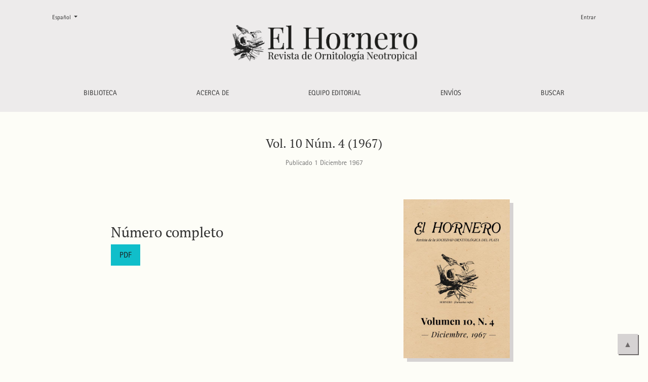

--- FILE ---
content_type: text/html; charset=utf-8
request_url: https://elhornero.avesargentinas.org.ar/index.php/home/issue/view/83
body_size: 57700
content:



	

<!DOCTYPE html>
<html lang="es" xml:lang="es">
<head>
	<meta charset="utf-8">
	<meta name="viewport" content="width=device-width, initial-scale=1.0">
	<title>
		Vol. 10 Núm. 4 (1967)
							| El Hornero
			</title>

	
<link rel="icon" href="https://elhornero.avesargentinas.org.ar/public/journals/1/favicon_es_ES.png" />
<meta name="generator" content="Open Journal Systems 3.4.0.8" />
<!-- ACCESSIBILITY  -->
<script src="https://cdn.userway.org/widget.js" data-account="gABzG83cg8"></script>
<!-- BACK TO TOP  -->
<script>
document.addEventListener('DOMContentLoaded', function() {
    // Add "Back to Top" button dynamically using JavaScript
    (function() {
        // Create the button element
        const backToTopButton = document.createElement('button');
        backToTopButton.id = 'backToTop';
        backToTopButton.innerHTML = '&#9650;'; // Arrow up symbol
        document.body.appendChild(backToTopButton);
        // Add scroll event to toggle button visibility
        window.addEventListener('scroll', function() {
            if (window.scrollY > window.innerHeight) {
                backToTopButton.style.display = 'block';
            } else {
                backToTopButton.style.display = 'none';
            }
        });
        // Add click event to scroll to top smoothly
        backToTopButton.addEventListener('click', function() {
            window.scrollTo({
                top: 0,
                behavior: 'smooth'
            });
        });
    })();
});
</script>

<!-- PAGE LOADER HTML -->
<div id="loader">
    <img src="https://elhornero.avesargentinas.org.ar/public/loadinglogo.svg" alt="Loading Logo" id="loader-logo" />
</div>

<!-- PAGE LOADER CSS -->
<style>
    /* Loader Wrapper */
    #loader {
        position: fixed;
        top: 0;
        left: 0;
        width: 100%;
        height: 100%;
       background-color: rgba(214, 211, 211, 0.9); /*Background color*/
        display: flex;
        align-items: center;
        justify-content: center;
        z-index: 9999;
        visibility: visible; /*Initially visible*/
        opacity: 1; /*Initially completely opaque*/
        transition: opacity 0.3s ease, visibility 0.3s ease;
    }
    /* Logo Style */
    #loader-logo {
        width: 150px; /* Starting size */
        animation: scale 3s ease-in-out infinite, glow 2s ease-in-out infinite; /*Growth and shine effects*/
    }
    /*Growth and Shrinkage Effect*/
    @keyframes scale {
        0%, 100% {
            width: 150px;
        }
        50% {
            width: 200px;
        }
    }
    /*Glow Effect*/
    @keyframes glow {
        0%, 100% {
            filter: drop-shadow(0px 0px 5px #ffffff);
        }
        50% {
            filter: drop-shadow(0px 0px 20px #ffffff);
        }
    }
    /*While Loader is Hidden*/
    #loader.hidden {
        visibility: hidden;
        opacity: 0;
    }
</style>
<!-- JavaScript -->
<script>
    document.addEventListener("DOMContentLoaded", function () {
        const loader = document.getElementById('loader');
        //Hide loader when page is fully loaded
        window.addEventListener('load', function () {
            setTimeout(() => {
                loader.classList.add('hidden'); //Hide Loader
            }, 200); //200ms pause
        });
        //Loader control during page transitions
        document.querySelectorAll('a').forEach(link => {
            link.addEventListener('click', function (e) {
                const href = link.getAttribute('href');
                if (href && !href.startsWith('#') && !link.hasAttribute('target')) {
                    e.preventDefault();
                    loader.classList.remove('hidden'); //Show Loader
                    setTimeout(() => {
                        window.location.href = href; //Go to new page
                    }, 200);
                }
            });
        });
    });
</script>

<!--Sticky menu header - fixed menu at the top of the page - BILINGUAL-->
<script>
document.addEventListener('DOMContentLoaded', function () {
    //Define language contents
    const menuContent = {
        en: {
            library: "Library",
            about: "About",
            editorialTeam: "Editorial Team",
            submissions: "Submissions",
            search: "Search"
        },
        es: {
            library: "Biblioteca",
            about: "Acerca de",
            editorialTeam: "Equipo Editorial",
            submissions: "Envíos",
            search: "Buscar"
        }
    };
    //Detection of current language
    function getCurrentLocale() {
        return document.documentElement.lang || 'en'; //Default 'en'
    }
    //Update sticky navbar
    function updateStickyNavbar() {
        const currentLocale = getCurrentLocale();
        const otherLocale = currentLocale === 'en' ? 'es' : 'en';
        //Create or update sticky navbar element
        const stickyNavbar = document.querySelector('.sticky-navbar') || document.createElement('div');
        stickyNavbar.classList.add('sticky-navbar');
        stickyNavbar.innerHTML = `
            <nav>
                <ul>
                    <li><a href="https://elhornero.avesargentinas.org.ar/home/issue/archive" class="nav-link">${menuContent[currentLocale].library}</a></li>
                    <li><a href="https://elhornero.avesargentinas.org.ar/home/about" class="nav-link">${menuContent[currentLocale].about}</a></li>
                    <li><a href="https://elhornero.avesargentinas.org.ar/home/about/editorialTeam" class="nav-link">${menuContent[currentLocale].editorialTeam}</a></li>
                    <li><a href="https://elhornero.avesargentinas.org.ar/home/envios" class="nav-link">${menuContent[currentLocale].submissions}</a></li>
                    <li><a href="https://elhornero.avesargentinas.org.ar/home/search" class="nav-link">${menuContent[currentLocale].search}</a></li>
                   
                </ul>
            </nav>
        `;
        if (!document.body.contains(stickyNavbar)) {
            document.body.appendChild(stickyNavbar);
        }
    }
    //Start sticky navbar on page load
    updateStickyNavbar();
    //Listen for page scroll event
    let lastScrollTop = 0;
    window.addEventListener('scroll', function () {
        const stickyNavbar = document.querySelector('.sticky-navbar');
        const scrollTop = window.pageYOffset || document.documentElement.scrollTop;
        if (scrollTop > 200) {
            stickyNavbar.classList.add('show');
        } else {
            stickyNavbar.classList.remove('show');
        }
        lastScrollTop = scrollTop;
    });
    //Listen to language changes
    document.querySelectorAll('a[href*="setLocale"]').forEach(link => {
        link.addEventListener('click', function (e) {
            e.preventDefault();
            const newLocale = this.href.includes('setLocale=es') ? 'es' : 'en';
            document.documentElement.lang = newLocale; //Set new language
            updateStickyNavbar(); //Refresh sticky menu
        });
    });
});
</script>
	<link rel="stylesheet" href="https://elhornero.avesargentinas.org.ar/plugins/themes/healthSciences/libs/app.min.css?v=3.4.0.8" type="text/css" /><link rel="stylesheet" href="https://elhornero.avesargentinas.org.ar/home/$$$call$$$/page/page/css?name=stylesheet" type="text/css" /><link rel="stylesheet" href="https://elhornero.avesargentinas.org.ar/plugins/generic/citations/css/citations.css?v=3.4.0.8" type="text/css" /><link rel="stylesheet" href="https://elhornero.avesargentinas.org.ar/plugins/generic/doiInSummary/styles/doi.css?v=3.4.0.8" type="text/css" /><link rel="stylesheet" href="https://elhornero.avesargentinas.org.ar/public/journals/1/styleSheet.css?d=2025-01-16+03%3A03%3A52" type="text/css" />
</head>
<body dir="ltr">

<header class="main-header">
	<div class="container">

		<div class="visually-hidden">Vol. 10 Núm. 4 (1967)</div>

	<div class="navbar-logo">
		<a href="	https://elhornero.avesargentinas.org.ar/home/index
"><img src="https://elhornero.avesargentinas.org.ar/public/journals/1/pageHeaderLogoImage_es.png"alt="Logo de la revista El Hornero"class="img-fluid"></a>
	</div>

		<nav class="navbar navbar-expand-lg navbar-light">
		<a class="navbar-brand" href="	https://elhornero.avesargentinas.org.ar/home/index
"><img src="https://elhornero.avesargentinas.org.ar/public/journals/1/pageHeaderLogoImage_es.png"alt="Logo de la revista El Hornero"class="img-fluid"></a>
		<button class="navbar-toggler" type="button" data-bs-toggle="collapse" data-bs-target="#main-navbar"
		        aria-controls="main-navbar" aria-expanded="false"
		        aria-label="Alternar navegación">
			<span class="navbar-toggler-icon"></span>
		</button>

		<div class="collapse navbar-collapse justify-content-md-center" id="main-navbar">
																		<ul id="primaryNav" class="navbar-nav">
														<li class="nav-item nmi_type_archives">
				<a href="https://elhornero.avesargentinas.org.ar/home/issue/archive"
					class="nav-link"
									>
					Biblioteca
				</a>
							</li>
														<li class="nav-item nmi_type_about">
				<a href="https://elhornero.avesargentinas.org.ar/home/about"
					class="nav-link"
									>
					Acerca de
				</a>
							</li>
														<li class="nav-item nmi_type_editorial_team">
				<a href="https://elhornero.avesargentinas.org.ar/home/about/editorialTeam"
					class="nav-link"
									>
					Equipo editorial
				</a>
							</li>
														<li class="nav-item nmi_type_custom">
				<a href="https://elhornero.avesargentinas.org.ar/home/envios"
					class="nav-link"
									>
					Envíos
				</a>
							</li>
														<li class="nav-item nmi_type_search">
				<a href="https://elhornero.avesargentinas.org.ar/home/search"
					class="nav-link"
									>
					Buscar
				</a>
							</li>
			</ul>

			
										<ul id="primaryNav-userNav" class="navbar-nav">
														<li class="nav-item nmi_type_user_login">
				<a href="https://elhornero.avesargentinas.org.ar/home/login"
					class="nav-link"
									>
					Entrar
				</a>
							</li>
										</ul>

				<div id="languageSmallNav" class="dropdown language-toggle">
		<button class="btn dropdown-toggle" type="button" id="languageToggleMenulanguageSmallNav" data-bs-toggle="dropdown" aria-haspopup="true" aria-expanded="false">
			<span class="visually-hidden">Cambiar el idioma. El actual es:</span>
			Español
		</button>
		<div class="dropdown-menu" aria-labelledby="languageToggleMenulanguageSmallNav">
												<a class="dropdown-item" href="https://elhornero.avesargentinas.org.ar/home/user/setLocale/en?source=%2Findex.php%2Fhome%2Fissue%2Fview%2F83">
						Inglés
					</a>
																</div>
	</div>
		</div>
	</nav>

			<ul id="userNav" class="navbar-nav">
														<li class="nav-item nmi_type_user_login">
				<a href="https://elhornero.avesargentinas.org.ar/home/login"
					class="nav-link"
									>
					Entrar
				</a>
							</li>
										</ul>


			<div id="languageLargeNav" class="dropdown language-toggle">
		<button class="btn dropdown-toggle" type="button" id="languageToggleMenulanguageLargeNav" data-bs-toggle="dropdown" aria-haspopup="true" aria-expanded="false">
			<span class="visually-hidden">Cambiar el idioma. El actual es:</span>
			Español
		</button>
		<div class="dropdown-menu" aria-labelledby="languageToggleMenulanguageLargeNav">
												<a class="dropdown-item" href="https://elhornero.avesargentinas.org.ar/home/user/setLocale/en?source=%2Findex.php%2Fhome%2Fissue%2Fview%2F83">
						Inglés
					</a>
																</div>
	</div>

	</div>
</header>

<div class="container page-issue">

				<div class="page-header page-issue-header">

				
			<h1>Vol. 10 Núm. 4 (1967)</h1>
			<div class="page-issue-date">
				Publicado 1 diciembre 1967
			</div>

																			</div>

		<div class="row justify-content-center page-issue-details">
							<div class="col-lg-9">
					<div class="page-issue-description-wrapper">
																			<div class="page-issue-galleys">
								<div class="h3">
									Número completo
								</div>
																	
	
			

<a class="btn btn-primary" href="https://elhornero.avesargentinas.org.ar/home/issue/view/10-4/95">

		
	PDF
</a>
															</div>
											</div>
				</div>
										<div class="col-lg-3">
					<a href="https://elhornero.avesargentinas.org.ar/home/issue/view/10-4">
						<img class="img-fluid page-issue-cover" src="https://elhornero.avesargentinas.org.ar/public/journals/1/cover_issue_83_es_ES.jpg" alt="Tapa del número actual">
					</a>
				</div>
					</div><!-- .row -->

		<div class="row issue-wrapper">
			<div class="col-12 col-lg-9">
				<div class="issue-toc">

			<div class="issue-toc-section">
												<h2 class="issue-toc-section-title">Artículos</h2>
													
	
<div class="article-summary">

					<div class="row">
			<div class="col">
				<div class="article-summary-authors">Jorge R. Navas</div>
			</div>
			<div class="col-3 col-md-2 col-lg-2">
				<div class="article-summary-pages text-right">
					291
				</div>
			</div>
		</div>
	
	<div class="article-summary-title">
		<a href="https://elhornero.avesargentinas.org.ar/home/article/view/1291">
			El Surucuá Común
		</a>
	</div>

	
													
				<div class="article-summary-galleys">
																																										
	
							

<a class="btn btn-primary" href="https://elhornero.avesargentinas.org.ar/home/article/view/1291/1265">

		
	PDF
</a>
					</div>
	
	<div id="doi_article-1291" class='doiInSummary'>
    <strong>
                DOI:
    </strong>
    <a href="https://doi.org/10.56178/eh.v10i4.1291">
        https://doi.org/10.56178/eh.v10i4.1291
    </a>
</div>

<script>
    function insertAfter(newNode, referenceNode) {
        referenceNode.parentNode.insertBefore(newNode, referenceNode.nextSibling);
    }

    function updateDoiPosition(){
        const doiDiv = document.getElementById('doi_article-1291');
        const articleSummary = doiDiv.parentNode;
        const titlesDefault = articleSummary.getElementsByClassName('title');
        const titlesImmersion = articleSummary.getElementsByClassName('article__title');

        if(titlesDefault.length > 0) {
            let title = titlesDefault[0];
            insertAfter(doiDiv, title);
        }
        else if(titlesImmersion.length > 0) {
            let title = titlesImmersion[0];
            insertAfter(doiDiv, title);
        }
    }

    updateDoiPosition();
</script>

</div>
									
	
<div class="article-summary">

					<div class="row">
			<div class="col">
				<div class="article-summary-authors">C. C. Olrog</div>
			</div>
			<div class="col-3 col-md-2 col-lg-2">
				<div class="article-summary-pages text-right">
					292-298
				</div>
			</div>
		</div>
	
	<div class="article-summary-title">
		<a href="https://elhornero.avesargentinas.org.ar/home/article/view/1292">
			Observaciones sobre aves migratorias del hemisferio norte
		</a>
	</div>

	
													
				<div class="article-summary-galleys">
																																										
	
							

<a class="btn btn-primary" href="https://elhornero.avesargentinas.org.ar/home/article/view/1292/1266">

		
	PDF
</a>
					</div>
	
	<div id="doi_article-1292" class='doiInSummary'>
    <strong>
                DOI:
    </strong>
    <a href="https://doi.org/10.56178/eh.v10i4.1292">
        https://doi.org/10.56178/eh.v10i4.1292
    </a>
</div>

<script>
    function insertAfter(newNode, referenceNode) {
        referenceNode.parentNode.insertBefore(newNode, referenceNode.nextSibling);
    }

    function updateDoiPosition(){
        const doiDiv = document.getElementById('doi_article-1292');
        const articleSummary = doiDiv.parentNode;
        const titlesDefault = articleSummary.getElementsByClassName('title');
        const titlesImmersion = articleSummary.getElementsByClassName('article__title');

        if(titlesDefault.length > 0) {
            let title = titlesDefault[0];
            insertAfter(doiDiv, title);
        }
        else if(titlesImmersion.length > 0) {
            let title = titlesImmersion[0];
            insertAfter(doiDiv, title);
        }
    }

    updateDoiPosition();
</script>

</div>
									
	
<div class="article-summary">

					<div class="row">
			<div class="col">
				<div class="article-summary-authors">Milton W. Weller</div>
			</div>
			<div class="col-3 col-md-2 col-lg-2">
				<div class="article-summary-pages text-right">
					299-306
				</div>
			</div>
		</div>
	
	<div class="article-summary-title">
		<a href="https://elhornero.avesargentinas.org.ar/home/article/view/1293">
			Distribución y hábitat del Pato de cabeza negra (<i>Heteronetta atricapilla</i>)
		</a>
	</div>

	
													
				<div class="article-summary-galleys">
																																										
	
							

<a class="btn btn-primary" href="https://elhornero.avesargentinas.org.ar/home/article/view/1293/1267">

		
	PDF (Inglés)
</a>
					</div>
	
	<div id="doi_article-1293" class='doiInSummary'>
    <strong>
                DOI:
    </strong>
    <a href="https://doi.org/10.56178/eh.v10i4.1293">
        https://doi.org/10.56178/eh.v10i4.1293
    </a>
</div>

<script>
    function insertAfter(newNode, referenceNode) {
        referenceNode.parentNode.insertBefore(newNode, referenceNode.nextSibling);
    }

    function updateDoiPosition(){
        const doiDiv = document.getElementById('doi_article-1293');
        const articleSummary = doiDiv.parentNode;
        const titlesDefault = articleSummary.getElementsByClassName('title');
        const titlesImmersion = articleSummary.getElementsByClassName('article__title');

        if(titlesDefault.length > 0) {
            let title = titlesDefault[0];
            insertAfter(doiDiv, title);
        }
        else if(titlesImmersion.length > 0) {
            let title = titlesImmersion[0];
            insertAfter(doiDiv, title);
        }
    }

    updateDoiPosition();
</script>

</div>
									
	
<div class="article-summary">

					<div class="row">
			<div class="col">
				<div class="article-summary-authors">Eugenio Gerzenstein, Federico Achaval</div>
			</div>
			<div class="col-3 col-md-2 col-lg-2">
				<div class="article-summary-pages text-right">
					307-314
				</div>
			</div>
		</div>
	
	<div class="article-summary-title">
		<a href="https://elhornero.avesargentinas.org.ar/home/article/view/1294">
			Nuevos datos sobre<i> Limnoctites rectirostris</i>
		</a>
	</div>

	
													
				<div class="article-summary-galleys">
																																										
	
							

<a class="btn btn-primary" href="https://elhornero.avesargentinas.org.ar/home/article/view/1294/1268">

		
	PDF
</a>
					</div>
	
	<div id="doi_article-1294" class='doiInSummary'>
    <strong>
                DOI:
    </strong>
    <a href="https://doi.org/10.56178/eh.v10i4.1294">
        https://doi.org/10.56178/eh.v10i4.1294
    </a>
</div>

<script>
    function insertAfter(newNode, referenceNode) {
        referenceNode.parentNode.insertBefore(newNode, referenceNode.nextSibling);
    }

    function updateDoiPosition(){
        const doiDiv = document.getElementById('doi_article-1294');
        const articleSummary = doiDiv.parentNode;
        const titlesDefault = articleSummary.getElementsByClassName('title');
        const titlesImmersion = articleSummary.getElementsByClassName('article__title');

        if(titlesDefault.length > 0) {
            let title = titlesDefault[0];
            insertAfter(doiDiv, title);
        }
        else if(titlesImmersion.length > 0) {
            let title = titlesImmersion[0];
            insertAfter(doiDiv, title);
        }
    }

    updateDoiPosition();
</script>

</div>
									
	
<div class="article-summary">

					<div class="row">
			<div class="col">
				<div class="article-summary-authors">Jürgen Haffer</div>
			</div>
			<div class="col-3 col-md-2 col-lg-2">
				<div class="article-summary-pages text-right">
					315-333
				</div>
			</div>
		</div>
	
	<div class="article-summary-title">
		<a href="https://elhornero.avesargentinas.org.ar/home/article/view/1295">
			Notas zoogeográficas sobre las avifaunas de las regiones no forestadas de Sudamérica noroccidental
		</a>
	</div>

	
													
				<div class="article-summary-galleys">
																																										
	
							

<a class="btn btn-primary" href="https://elhornero.avesargentinas.org.ar/home/article/view/1295/1270">

		
	PDF (Inglés)
</a>
					</div>
	
	<div id="doi_article-1295" class='doiInSummary'>
    <strong>
                DOI:
    </strong>
    <a href="https://doi.org/10.56178/eh.v10i4.1295">
        https://doi.org/10.56178/eh.v10i4.1295
    </a>
</div>

<script>
    function insertAfter(newNode, referenceNode) {
        referenceNode.parentNode.insertBefore(newNode, referenceNode.nextSibling);
    }

    function updateDoiPosition(){
        const doiDiv = document.getElementById('doi_article-1295');
        const articleSummary = doiDiv.parentNode;
        const titlesDefault = articleSummary.getElementsByClassName('title');
        const titlesImmersion = articleSummary.getElementsByClassName('article__title');

        if(titlesDefault.length > 0) {
            let title = titlesDefault[0];
            insertAfter(doiDiv, title);
        }
        else if(titlesImmersion.length > 0) {
            let title = titlesImmersion[0];
            insertAfter(doiDiv, title);
        }
    }

    updateDoiPosition();
</script>

</div>
									
	
<div class="article-summary">

					<div class="row">
			<div class="col">
				<div class="article-summary-authors">Hélio F. De Almeida Camargo</div>
			</div>
			<div class="col-3 col-md-2 col-lg-2">
				<div class="article-summary-pages text-right">
					334-338
				</div>
			</div>
		</div>
	
	<div class="article-summary-title">
		<a href="https://elhornero.avesargentinas.org.ar/home/article/view/1296">
			Dos estudios ornitológicos
		</a>
	</div>

	
													
				<div class="article-summary-galleys">
																																										
	
							

<a class="btn btn-primary" href="https://elhornero.avesargentinas.org.ar/home/article/view/1296/1271">

		
	PDF (Inglés)
</a>
					</div>
	
	<div id="doi_article-1296" class='doiInSummary'>
    <strong>
                DOI:
    </strong>
    <a href="https://doi.org/10.56178/eh.v10i4.1296">
        https://doi.org/10.56178/eh.v10i4.1296
    </a>
</div>

<script>
    function insertAfter(newNode, referenceNode) {
        referenceNode.parentNode.insertBefore(newNode, referenceNode.nextSibling);
    }

    function updateDoiPosition(){
        const doiDiv = document.getElementById('doi_article-1296');
        const articleSummary = doiDiv.parentNode;
        const titlesDefault = articleSummary.getElementsByClassName('title');
        const titlesImmersion = articleSummary.getElementsByClassName('article__title');

        if(titlesDefault.length > 0) {
            let title = titlesDefault[0];
            insertAfter(doiDiv, title);
        }
        else if(titlesImmersion.length > 0) {
            let title = titlesImmersion[0];
            insertAfter(doiDiv, title);
        }
    }

    updateDoiPosition();
</script>

</div>
									
	
<div class="article-summary">

					<div class="row">
			<div class="col">
				<div class="article-summary-authors">Robert W. Storer</div>
			</div>
			<div class="col-3 col-md-2 col-lg-2">
				<div class="article-summary-pages text-right">
					339-350
				</div>
			</div>
		</div>
	
	<div class="article-summary-title">
		<a href="https://elhornero.avesargentinas.org.ar/home/article/view/1297">
			Observaciones sobre el Macá Común
		</a>
	</div>

	
													
				<div class="article-summary-galleys">
																																										
	
							

<a class="btn btn-primary" href="https://elhornero.avesargentinas.org.ar/home/article/view/1297/1272">

		
	PDF (Inglés)
</a>
					</div>
	
	<div id="doi_article-1297" class='doiInSummary'>
    <strong>
                DOI:
    </strong>
    <a href="https://doi.org/10.56178/eh.v10i4.1297">
        https://doi.org/10.56178/eh.v10i4.1297
    </a>
</div>

<script>
    function insertAfter(newNode, referenceNode) {
        referenceNode.parentNode.insertBefore(newNode, referenceNode.nextSibling);
    }

    function updateDoiPosition(){
        const doiDiv = document.getElementById('doi_article-1297');
        const articleSummary = doiDiv.parentNode;
        const titlesDefault = articleSummary.getElementsByClassName('title');
        const titlesImmersion = articleSummary.getElementsByClassName('article__title');

        if(titlesDefault.length > 0) {
            let title = titlesDefault[0];
            insertAfter(doiDiv, title);
        }
        else if(titlesImmersion.length > 0) {
            let title = titlesImmersion[0];
            insertAfter(doiDiv, title);
        }
    }

    updateDoiPosition();
</script>

</div>
									
	
<div class="article-summary">

					<div class="row">
			<div class="col">
				<div class="article-summary-authors">Abel R. P. Zapata </div>
			</div>
			<div class="col-3 col-md-2 col-lg-2">
				<div class="article-summary-pages text-right">
					351-378
				</div>
			</div>
		</div>
	
	<div class="article-summary-title">
		<a href="https://elhornero.avesargentinas.org.ar/home/article/view/1298">
			Observaciones sobre aves de Puerto Deseado, provincia de Santa Cruz 
		</a>
	</div>

	
													
				<div class="article-summary-galleys">
																																										
	
							

<a class="btn btn-primary" href="https://elhornero.avesargentinas.org.ar/home/article/view/1298/1273">

		
	PDF
</a>
					</div>
	
	<div id="doi_article-1298" class='doiInSummary'>
    <strong>
                DOI:
    </strong>
    <a href="https://doi.org/10.56178/eh.v10i4.1298">
        https://doi.org/10.56178/eh.v10i4.1298
    </a>
</div>

<script>
    function insertAfter(newNode, referenceNode) {
        referenceNode.parentNode.insertBefore(newNode, referenceNode.nextSibling);
    }

    function updateDoiPosition(){
        const doiDiv = document.getElementById('doi_article-1298');
        const articleSummary = doiDiv.parentNode;
        const titlesDefault = articleSummary.getElementsByClassName('title');
        const titlesImmersion = articleSummary.getElementsByClassName('article__title');

        if(titlesDefault.length > 0) {
            let title = titlesDefault[0];
            insertAfter(doiDiv, title);
        }
        else if(titlesImmersion.length > 0) {
            let title = titlesImmersion[0];
            insertAfter(doiDiv, title);
        }
    }

    updateDoiPosition();
</script>

</div>
									
	
<div class="article-summary">

					<div class="row">
			<div class="col">
				<div class="article-summary-authors">Alexander F. Skutch</div>
			</div>
			<div class="col-3 col-md-2 col-lg-2">
				<div class="article-summary-pages text-right">
					379-388
				</div>
			</div>
		</div>
	
	<div class="article-summary-title">
		<a href="https://elhornero.avesargentinas.org.ar/home/article/view/1299">
			Life history notes on the Oriole-Blackbird (<i>Gymnomystax mexicanus</i>) in Venezuela
		</a>
	</div>

	
													
				<div class="article-summary-galleys">
																																										
	
							

<a class="btn btn-primary" href="https://elhornero.avesargentinas.org.ar/home/article/view/1299/1274">

		
	PDF (Inglés)
</a>
					</div>
	
	<div id="doi_article-1299" class='doiInSummary'>
    <strong>
                DOI:
    </strong>
    <a href="https://doi.org/10.56178/eh.v10i4.1299">
        https://doi.org/10.56178/eh.v10i4.1299
    </a>
</div>

<script>
    function insertAfter(newNode, referenceNode) {
        referenceNode.parentNode.insertBefore(newNode, referenceNode.nextSibling);
    }

    function updateDoiPosition(){
        const doiDiv = document.getElementById('doi_article-1299');
        const articleSummary = doiDiv.parentNode;
        const titlesDefault = articleSummary.getElementsByClassName('title');
        const titlesImmersion = articleSummary.getElementsByClassName('article__title');

        if(titlesDefault.length > 0) {
            let title = titlesDefault[0];
            insertAfter(doiDiv, title);
        }
        else if(titlesImmersion.length > 0) {
            let title = titlesImmersion[0];
            insertAfter(doiDiv, title);
        }
    }

    updateDoiPosition();
</script>

</div>
									
	
<div class="article-summary">

					<div class="row">
			<div class="col">
				<div class="article-summary-authors">Edmundo Roberto Guerra</div>
			</div>
			<div class="col-3 col-md-2 col-lg-2">
				<div class="article-summary-pages text-right">
					389-402
				</div>
			</div>
		</div>
	
	<div class="article-summary-title">
		<a href="https://elhornero.avesargentinas.org.ar/home/article/view/1300">
			Nuevos aportes al conocimiento de <i>Catamenia analis</i>
		</a>
	</div>

	
													
				<div class="article-summary-galleys">
																																										
	
							

<a class="btn btn-primary" href="https://elhornero.avesargentinas.org.ar/home/article/view/1300/1275">

		
	PDF
</a>
					</div>
	
	<div id="doi_article-1300" class='doiInSummary'>
    <strong>
                DOI:
    </strong>
    <a href="https://doi.org/10.56178/eh.v10i4.1300">
        https://doi.org/10.56178/eh.v10i4.1300
    </a>
</div>

<script>
    function insertAfter(newNode, referenceNode) {
        referenceNode.parentNode.insertBefore(newNode, referenceNode.nextSibling);
    }

    function updateDoiPosition(){
        const doiDiv = document.getElementById('doi_article-1300');
        const articleSummary = doiDiv.parentNode;
        const titlesDefault = articleSummary.getElementsByClassName('title');
        const titlesImmersion = articleSummary.getElementsByClassName('article__title');

        if(titlesDefault.length > 0) {
            let title = titlesDefault[0];
            insertAfter(doiDiv, title);
        }
        else if(titlesImmersion.length > 0) {
            let title = titlesImmersion[0];
            insertAfter(doiDiv, title);
        }
    }

    updateDoiPosition();
</script>

</div>
									
	
<div class="article-summary">

					<div class="row">
			<div class="col">
				<div class="article-summary-authors">Hermano Nicéforo María , Antonio Olivares</div>
			</div>
			<div class="col-3 col-md-2 col-lg-2">
				<div class="article-summary-pages text-right">
					403-435
				</div>
			</div>
		</div>
	
	<div class="article-summary-title">
		<a href="https://elhornero.avesargentinas.org.ar/home/article/view/1301">
			Adiciones a la avifauna colombiana, IV (Apodidae - Picidae)
		</a>
	</div>

	
													
				<div class="article-summary-galleys">
																																										
	
							

<a class="btn btn-primary" href="https://elhornero.avesargentinas.org.ar/home/article/view/1301/1276">

		
	PDF
</a>
					</div>
	
	<div id="doi_article-1301" class='doiInSummary'>
    <strong>
                DOI:
    </strong>
    <a href="https://doi.org/10.56178/eh.v10i4.1301">
        https://doi.org/10.56178/eh.v10i4.1301
    </a>
</div>

<script>
    function insertAfter(newNode, referenceNode) {
        referenceNode.parentNode.insertBefore(newNode, referenceNode.nextSibling);
    }

    function updateDoiPosition(){
        const doiDiv = document.getElementById('doi_article-1301');
        const articleSummary = doiDiv.parentNode;
        const titlesDefault = articleSummary.getElementsByClassName('title');
        const titlesImmersion = articleSummary.getElementsByClassName('article__title');

        if(titlesDefault.length > 0) {
            let title = titlesDefault[0];
            insertAfter(doiDiv, title);
        }
        else if(titlesImmersion.length > 0) {
            let title = titlesImmersion[0];
            insertAfter(doiDiv, title);
        }
    }

    updateDoiPosition();
</script>

</div>
									</div>
			<div class="issue-toc-section">
												<h2 class="issue-toc-section-title">Notas</h2>
													
	
<div class="article-summary">

					<div class="row">
			<div class="col">
				<div class="article-summary-authors">Jürgen Haffer</div>
			</div>
			<div class="col-3 col-md-2 col-lg-2">
				<div class="article-summary-pages text-right">
					436-438
				</div>
			</div>
		</div>
	
	<div class="article-summary-title">
		<a href="https://elhornero.avesargentinas.org.ar/home/article/view/1302">
			On the dispersal of highland birds in tropical South and Central America
		</a>
	</div>

	
													
				<div class="article-summary-galleys">
																																										
	
							

<a class="btn btn-primary" href="https://elhornero.avesargentinas.org.ar/home/article/view/1302/1277">

		
	PDF (Inglés)
</a>
					</div>
	
	<div id="doi_article-1302" class='doiInSummary'>
    <strong>
                DOI:
    </strong>
    <a href="https://doi.org/10.56178/eh.v10i4.1302">
        https://doi.org/10.56178/eh.v10i4.1302
    </a>
</div>

<script>
    function insertAfter(newNode, referenceNode) {
        referenceNode.parentNode.insertBefore(newNode, referenceNode.nextSibling);
    }

    function updateDoiPosition(){
        const doiDiv = document.getElementById('doi_article-1302');
        const articleSummary = doiDiv.parentNode;
        const titlesDefault = articleSummary.getElementsByClassName('title');
        const titlesImmersion = articleSummary.getElementsByClassName('article__title');

        if(titlesDefault.length > 0) {
            let title = titlesDefault[0];
            insertAfter(doiDiv, title);
        }
        else if(titlesImmersion.length > 0) {
            let title = titlesImmersion[0];
            insertAfter(doiDiv, title);
        }
    }

    updateDoiPosition();
</script>

</div>
									
	
<div class="article-summary">

					<div class="row">
			<div class="col">
				<div class="article-summary-authors">Jürgen Haffer</div>
			</div>
			<div class="col-3 col-md-2 col-lg-2">
				<div class="article-summary-pages text-right">
					438-440
				</div>
			</div>
		</div>
	
	<div class="article-summary-title">
		<a href="https://elhornero.avesargentinas.org.ar/home/article/view/1303">
			Interspecific competition as a possible factor in limiting the range of some trans-andean forest birds
		</a>
	</div>

	
													
				<div class="article-summary-galleys">
																																										
	
							

<a class="btn btn-primary" href="https://elhornero.avesargentinas.org.ar/home/article/view/1303/1278">

		
	PDF (Inglés)
</a>
					</div>
	
	<div id="doi_article-1303" class='doiInSummary'>
    <strong>
                DOI:
    </strong>
    <a href="https://doi.org/10.56178/eh.v10i4.1303">
        https://doi.org/10.56178/eh.v10i4.1303
    </a>
</div>

<script>
    function insertAfter(newNode, referenceNode) {
        referenceNode.parentNode.insertBefore(newNode, referenceNode.nextSibling);
    }

    function updateDoiPosition(){
        const doiDiv = document.getElementById('doi_article-1303');
        const articleSummary = doiDiv.parentNode;
        const titlesDefault = articleSummary.getElementsByClassName('title');
        const titlesImmersion = articleSummary.getElementsByClassName('article__title');

        if(titlesDefault.length > 0) {
            let title = titlesDefault[0];
            insertAfter(doiDiv, title);
        }
        else if(titlesImmersion.length > 0) {
            let title = titlesImmersion[0];
            insertAfter(doiDiv, title);
        }
    }

    updateDoiPosition();
</script>

</div>
									
	
<div class="article-summary">

					<div class="row">
			<div class="col">
				<div class="article-summary-authors">Rodolfo Escalante</div>
			</div>
			<div class="col-3 col-md-2 col-lg-2">
				<div class="article-summary-pages text-right">
					440-441
				</div>
			</div>
		</div>
	
	<div class="article-summary-title">
		<a href="https://elhornero.avesargentinas.org.ar/home/article/view/1304">
			Notas sobre Procellariiformes en el Uruguay
		</a>
	</div>

	
													
				<div class="article-summary-galleys">
																																										
	
							

<a class="btn btn-primary" href="https://elhornero.avesargentinas.org.ar/home/article/view/1304/1279">

		
	PDF
</a>
					</div>
	
	<div id="doi_article-1304" class='doiInSummary'>
    <strong>
                DOI:
    </strong>
    <a href="https://doi.org/10.56178/eh.v10i4.1304">
        https://doi.org/10.56178/eh.v10i4.1304
    </a>
</div>

<script>
    function insertAfter(newNode, referenceNode) {
        referenceNode.parentNode.insertBefore(newNode, referenceNode.nextSibling);
    }

    function updateDoiPosition(){
        const doiDiv = document.getElementById('doi_article-1304');
        const articleSummary = doiDiv.parentNode;
        const titlesDefault = articleSummary.getElementsByClassName('title');
        const titlesImmersion = articleSummary.getElementsByClassName('article__title');

        if(titlesDefault.length > 0) {
            let title = titlesDefault[0];
            insertAfter(doiDiv, title);
        }
        else if(titlesImmersion.length > 0) {
            let title = titlesImmersion[0];
            insertAfter(doiDiv, title);
        }
    }

    updateDoiPosition();
</script>

</div>
									
	
<div class="article-summary">

					<div class="row">
			<div class="col">
				<div class="article-summary-authors">Mauricio Rumboll</div>
			</div>
			<div class="col-3 col-md-2 col-lg-2">
				<div class="article-summary-pages text-right">
					441-443
				</div>
			</div>
		</div>
	
	<div class="article-summary-title">
		<a href="https://elhornero.avesargentinas.org.ar/home/article/view/1305">
			Nidificación extra temporaria en Cañada Las Víboras, chaco santafesino
		</a>
	</div>

	
													
				<div class="article-summary-galleys">
																																										
	
							

<a class="btn btn-primary" href="https://elhornero.avesargentinas.org.ar/home/article/view/1305/1280">

		
	PDF
</a>
					</div>
	
	<div id="doi_article-1305" class='doiInSummary'>
    <strong>
                DOI:
    </strong>
    <a href="https://doi.org/10.56178/eh.v10i4.1305">
        https://doi.org/10.56178/eh.v10i4.1305
    </a>
</div>

<script>
    function insertAfter(newNode, referenceNode) {
        referenceNode.parentNode.insertBefore(newNode, referenceNode.nextSibling);
    }

    function updateDoiPosition(){
        const doiDiv = document.getElementById('doi_article-1305');
        const articleSummary = doiDiv.parentNode;
        const titlesDefault = articleSummary.getElementsByClassName('title');
        const titlesImmersion = articleSummary.getElementsByClassName('article__title');

        if(titlesDefault.length > 0) {
            let title = titlesDefault[0];
            insertAfter(doiDiv, title);
        }
        else if(titlesImmersion.length > 0) {
            let title = titlesImmersion[0];
            insertAfter(doiDiv, title);
        }
    }

    updateDoiPosition();
</script>

</div>
									
	
<div class="article-summary">

					<div class="row">
			<div class="col">
				<div class="article-summary-authors">C. C. Olrog</div>
			</div>
			<div class="col-3 col-md-2 col-lg-2">
				<div class="article-summary-pages text-right">
					444-445
				</div>
			</div>
		</div>
	
	<div class="article-summary-title">
		<a href="https://elhornero.avesargentinas.org.ar/home/article/view/1306">
			Una observación sobre el concepto de subespecie
		</a>
	</div>

	
													
				<div class="article-summary-galleys">
																																										
	
							

<a class="btn btn-primary" href="https://elhornero.avesargentinas.org.ar/home/article/view/1306/1281">

		
	PDF
</a>
					</div>
	
	<div id="doi_article-1306" class='doiInSummary'>
    <strong>
                DOI:
    </strong>
    <a href="https://doi.org/10.56178/eh.v10i4.1306">
        https://doi.org/10.56178/eh.v10i4.1306
    </a>
</div>

<script>
    function insertAfter(newNode, referenceNode) {
        referenceNode.parentNode.insertBefore(newNode, referenceNode.nextSibling);
    }

    function updateDoiPosition(){
        const doiDiv = document.getElementById('doi_article-1306');
        const articleSummary = doiDiv.parentNode;
        const titlesDefault = articleSummary.getElementsByClassName('title');
        const titlesImmersion = articleSummary.getElementsByClassName('article__title');

        if(titlesDefault.length > 0) {
            let title = titlesDefault[0];
            insertAfter(doiDiv, title);
        }
        else if(titlesImmersion.length > 0) {
            let title = titlesImmersion[0];
            insertAfter(doiDiv, title);
        }
    }

    updateDoiPosition();
</script>

</div>
									
	
<div class="article-summary">

					<div class="row">
			<div class="col">
				<div class="article-summary-authors">José I. Borrero H.</div>
			</div>
			<div class="col-3 col-md-2 col-lg-2">
				<div class="article-summary-pages text-right">
					445-447
				</div>
			</div>
		</div>
	
	<div class="article-summary-title">
		<a href="https://elhornero.avesargentinas.org.ar/home/article/view/1307">
			Notas sobre hábitos alimentarios de <i>Asio stygius robustus</i>
		</a>
	</div>

	
													
				<div class="article-summary-galleys">
																																										
	
							

<a class="btn btn-primary" href="https://elhornero.avesargentinas.org.ar/home/article/view/1307/1282">

		
	PDF
</a>
					</div>
	
	<div id="doi_article-1307" class='doiInSummary'>
    <strong>
                DOI:
    </strong>
    <a href="https://doi.org/10.56178/eh.v10i4.1307">
        https://doi.org/10.56178/eh.v10i4.1307
    </a>
</div>

<script>
    function insertAfter(newNode, referenceNode) {
        referenceNode.parentNode.insertBefore(newNode, referenceNode.nextSibling);
    }

    function updateDoiPosition(){
        const doiDiv = document.getElementById('doi_article-1307');
        const articleSummary = doiDiv.parentNode;
        const titlesDefault = articleSummary.getElementsByClassName('title');
        const titlesImmersion = articleSummary.getElementsByClassName('article__title');

        if(titlesDefault.length > 0) {
            let title = titlesDefault[0];
            insertAfter(doiDiv, title);
        }
        else if(titlesImmersion.length > 0) {
            let title = titlesImmersion[0];
            insertAfter(doiDiv, title);
        }
    }

    updateDoiPosition();
</script>

</div>
									
	
<div class="article-summary">

					<div class="row">
			<div class="col">
				<div class="article-summary-authors">Oliverio Pinto</div>
			</div>
			<div class="col-3 col-md-2 col-lg-2">
				<div class="article-summary-pages text-right">
					447-449
				</div>
			</div>
		</div>
	
	<div class="article-summary-title">
		<a href="https://elhornero.avesargentinas.org.ar/home/article/view/1308">
			Do parasitismo provável de<i> Icterus jamacaii</i> (Gmelin) em<i> Pseudoseisura cristata</i> (Gmelin)
		</a>
	</div>

	
													
				<div class="article-summary-galleys">
																																										
	
							

<a class="btn btn-primary" href="https://elhornero.avesargentinas.org.ar/home/article/view/1308/1283">

		
	PDF (Inglés)
</a>
					</div>
	
	<div id="doi_article-1308" class='doiInSummary'>
    <strong>
                DOI:
    </strong>
    <a href="https://doi.org/10.56178/eh.v10i4.1308">
        https://doi.org/10.56178/eh.v10i4.1308
    </a>
</div>

<script>
    function insertAfter(newNode, referenceNode) {
        referenceNode.parentNode.insertBefore(newNode, referenceNode.nextSibling);
    }

    function updateDoiPosition(){
        const doiDiv = document.getElementById('doi_article-1308');
        const articleSummary = doiDiv.parentNode;
        const titlesDefault = articleSummary.getElementsByClassName('title');
        const titlesImmersion = articleSummary.getElementsByClassName('article__title');

        if(titlesDefault.length > 0) {
            let title = titlesDefault[0];
            insertAfter(doiDiv, title);
        }
        else if(titlesImmersion.length > 0) {
            let title = titlesImmersion[0];
            insertAfter(doiDiv, title);
        }
    }

    updateDoiPosition();
</script>

</div>
									
	
<div class="article-summary">

					<div class="row">
			<div class="col">
				<div class="article-summary-authors">Gerardo Yépez T.</div>
			</div>
			<div class="col-3 col-md-2 col-lg-2">
				<div class="article-summary-pages text-right">
					449-451
				</div>
			</div>
		</div>
	
	<div class="article-summary-title">
		<a href="https://elhornero.avesargentinas.org.ar/home/article/view/1309">
			Nota sobre la alimentación de <i>Crotophaga sulcirostris</i>
		</a>
	</div>

	
													
				<div class="article-summary-galleys">
																																										
	
							

<a class="btn btn-primary" href="https://elhornero.avesargentinas.org.ar/home/article/view/1309/1284">

		
	PDF
</a>
					</div>
	
	<div id="doi_article-1309" class='doiInSummary'>
    <strong>
                DOI:
    </strong>
    <a href="https://doi.org/10.56178/eh.v10i4.1309">
        https://doi.org/10.56178/eh.v10i4.1309
    </a>
</div>

<script>
    function insertAfter(newNode, referenceNode) {
        referenceNode.parentNode.insertBefore(newNode, referenceNode.nextSibling);
    }

    function updateDoiPosition(){
        const doiDiv = document.getElementById('doi_article-1309');
        const articleSummary = doiDiv.parentNode;
        const titlesDefault = articleSummary.getElementsByClassName('title');
        const titlesImmersion = articleSummary.getElementsByClassName('article__title');

        if(titlesDefault.length > 0) {
            let title = titlesDefault[0];
            insertAfter(doiDiv, title);
        }
        else if(titlesImmersion.length > 0) {
            let title = titlesImmersion[0];
            insertAfter(doiDiv, title);
        }
    }

    updateDoiPosition();
</script>

</div>
									
	
<div class="article-summary">

					<div class="row">
			<div class="col">
				<div class="article-summary-authors">Roberto R. Gazari</div>
			</div>
			<div class="col-3 col-md-2 col-lg-2">
				<div class="article-summary-pages text-right">
					451-454
				</div>
			</div>
		</div>
	
	<div class="article-summary-title">
		<a href="https://elhornero.avesargentinas.org.ar/home/article/view/1310">
			Notas sobre algunas aves no señaladas o poco conocidas al sur del Río Colorado
		</a>
	</div>

	
													
				<div class="article-summary-galleys">
																																										
	
							

<a class="btn btn-primary" href="https://elhornero.avesargentinas.org.ar/home/article/view/1310/1285">

		
	PDF
</a>
					</div>
	
	<div id="doi_article-1310" class='doiInSummary'>
    <strong>
                DOI:
    </strong>
    <a href="https://doi.org/10.56178/eh.v10i4.1310">
        https://doi.org/10.56178/eh.v10i4.1310
    </a>
</div>

<script>
    function insertAfter(newNode, referenceNode) {
        referenceNode.parentNode.insertBefore(newNode, referenceNode.nextSibling);
    }

    function updateDoiPosition(){
        const doiDiv = document.getElementById('doi_article-1310');
        const articleSummary = doiDiv.parentNode;
        const titlesDefault = articleSummary.getElementsByClassName('title');
        const titlesImmersion = articleSummary.getElementsByClassName('article__title');

        if(titlesDefault.length > 0) {
            let title = titlesDefault[0];
            insertAfter(doiDiv, title);
        }
        else if(titlesImmersion.length > 0) {
            let title = titlesImmersion[0];
            insertAfter(doiDiv, title);
        }
    }

    updateDoiPosition();
</script>

</div>
									
	
<div class="article-summary">

					<div class="row">
			<div class="col">
				<div class="article-summary-authors">Eugenio Gerzenstein</div>
			</div>
			<div class="col-3 col-md-2 col-lg-2">
				<div class="article-summary-pages text-right">
					454-458
				</div>
			</div>
		</div>
	
	<div class="article-summary-title">
		<a href="https://elhornero.avesargentinas.org.ar/home/article/view/1311">
			Nuevos datos sobre la avifauna uruguaya
		</a>
	</div>

	
													
				<div class="article-summary-galleys">
																																										
	
							

<a class="btn btn-primary" href="https://elhornero.avesargentinas.org.ar/home/article/view/1311/1286">

		
	PDF
</a>
					</div>
	
	<div id="doi_article-1311" class='doiInSummary'>
    <strong>
                DOI:
    </strong>
    <a href="https://doi.org/10.56178/eh.v10i4.1311">
        https://doi.org/10.56178/eh.v10i4.1311
    </a>
</div>

<script>
    function insertAfter(newNode, referenceNode) {
        referenceNode.parentNode.insertBefore(newNode, referenceNode.nextSibling);
    }

    function updateDoiPosition(){
        const doiDiv = document.getElementById('doi_article-1311');
        const articleSummary = doiDiv.parentNode;
        const titlesDefault = articleSummary.getElementsByClassName('title');
        const titlesImmersion = articleSummary.getElementsByClassName('article__title');

        if(titlesDefault.length > 0) {
            let title = titlesDefault[0];
            insertAfter(doiDiv, title);
        }
        else if(titlesImmersion.length > 0) {
            let title = titlesImmersion[0];
            insertAfter(doiDiv, title);
        }
    }

    updateDoiPosition();
</script>

</div>
									
	
<div class="article-summary">

					<div class="row">
			<div class="col">
				<div class="article-summary-authors">Lester L. Short Jr.</div>
			</div>
			<div class="col-3 col-md-2 col-lg-2">
				<div class="article-summary-pages text-right">
					459-460
				</div>
			</div>
		</div>
	
	<div class="article-summary-title">
		<a href="https://elhornero.avesargentinas.org.ar/home/article/view/1312">
			Some unusual birds of southern Buenos Aires province
		</a>
	</div>

	
													
				<div class="article-summary-galleys">
																																										
	
							

<a class="btn btn-primary" href="https://elhornero.avesargentinas.org.ar/home/article/view/1312/1287">

		
	PDF (Inglés)
</a>
					</div>
	
	<div id="doi_article-1312" class='doiInSummary'>
    <strong>
                DOI:
    </strong>
    <a href="https://doi.org/10.56178/eh.v10i4.1312">
        https://doi.org/10.56178/eh.v10i4.1312
    </a>
</div>

<script>
    function insertAfter(newNode, referenceNode) {
        referenceNode.parentNode.insertBefore(newNode, referenceNode.nextSibling);
    }

    function updateDoiPosition(){
        const doiDiv = document.getElementById('doi_article-1312');
        const articleSummary = doiDiv.parentNode;
        const titlesDefault = articleSummary.getElementsByClassName('title');
        const titlesImmersion = articleSummary.getElementsByClassName('article__title');

        if(titlesDefault.length > 0) {
            let title = titlesDefault[0];
            insertAfter(doiDiv, title);
        }
        else if(titlesImmersion.length > 0) {
            let title = titlesImmersion[0];
            insertAfter(doiDiv, title);
        }
    }

    updateDoiPosition();
</script>

</div>
									</div>
	</div>
			</div>
		</div>
	</div>

<footer class="site-footer">
	<div class="container site-footer-sidebar" role="complementary"
	     aria-label="Barra lateral">
		<div class="row">
			
		</div>
	</div>
	<div class="container site-footer-content">
		<div class="row" id="footer-row">
							<div class="col-md site-footer-content align-self-center">
					<p>© 2025 · Departamento Científico de Aves Argentinas <strong>| elhornero@avesargentinas.org.ar</strong></p>
<div id="logo-footer"><a href="https://avesargentinas.org.ar/ciencia" target="_blank" rel="noopener"><img class="logo-aa" src="https://nuestrasaves.avesargentinas.org.ar/public/site/images/admin/aa--birdlife-con-detalle-blanco.png" alt="" width="200" /></a></div>
<div id="social-logos"><a href="https://twitter.com/cienciaaves" target="_blank" rel="noopener"> <img class="social-logo" src="https://elhornero.avesargentinas.org.ar/public/site/images/admin/Logo-X.svg" alt="" width="40" height="40" /></a> <a href="https://www.facebook.com/avesargentinasAOP/" target="_blank" rel="noopener"> <img class="social-logo" src="https://elhornero.avesargentinas.org.ar/public/site/images/admin/Logo-Facebook.svg" alt="" width="40" height="40" /></a> <a href="https://www.instagram.com/avesargentinas/" target="_blank" rel="noopener"> <img class="social-logo" src="https://elhornero.avesargentinas.org.ar/public/site/images/admin/Logo-Instagram.svg" alt="" width="40" height="40" /></a> <a href="https://www.youtube.com/user/AvesArgentinasAOP" target="_blank" rel="noopener"> <img class="social-logo" src="https://elhornero.avesargentinas.org.ar/public/site/images/admin/Logo-Youtube.svg" alt="" width="40" height="40" /></a></div>
				</div>
			
			<div class="col-md col-md-2 align-self-center text-right" role="complementary">
			    <div id="credits-footer"><a href="https://upupepops.design/" target="_blank" rel="noopener">Upupepops Design</a> &amp; <a href="https://ojs-services.com/" target="_blank" rel="noopener">OJS Services</a></div>

			</div>
		</div>
	</div>
	
</footer><!-- pkp_structure_footer_wrapper -->


<div id="loginModal" class="modal fade" tabindex="-1" role="dialog">
	<div class="modal-dialog" role="document">
		<div class="modal-content">
			<div class="modal-body">
				<button type="button" class="close" data-bs-dismiss="modal" aria-label="Close">
					<span aria-hidden="true">&times;</span>
				</button>
							<form class="form-login" method="post" action="https://elhornero.avesargentinas.org.ar/home/login/signIn">
	<input type="hidden" name="csrfToken" value="001413f2dab39ea3dd4777bb9ece4180" />
	<input type="hidden" name="source" value=""/>

	<fieldset>
		<div class="form-group form-group-username">
			<label for="usernameModal">
				Nombre usuario
				<span class="required" aria-hidden="true">*</span>
				<span class="visually-hidden">
					Obligatorio
				</span>
			</label>
			<input type="text" class="form-control" name="username" id="usernameModal" value=""
			       maxlength="32" autocomplete="username" required>
		</div>
		<div class="form-group form-group-password">
			<label for="passwordModal">
				Contraseña
				<span class="required" aria-hidden="true">*</span>
				<span class="visually-hidden">
					Obligatorio
				</span>
			</label>
			<input type="password" class="form-control" name="password" id="passwordModal" value=""
			       maxlength="32" autocomplete="current-password" required>
		</div>
		<div class="row">
			<div class="col-md-6">
				<div class="form-group form-group-forgot">
					<small class="form-text">
						<a href="https://elhornero.avesargentinas.org.ar/home/login/lostPassword">
							¿Has olvidado tu contraseña?
						</a>
					</small>
				</div>
			</div>
			<div class="col-md-6">
				<div class="form-group form-check form-group-remember">
					<input type="checkbox" class="form-check-input" name="remember" id="rememberModal" value="1"
					       checked="$remember">
					<label for="rememberModal" class="form-check-label">
						<small class="form-text">
							Mantenerme conectado
						</small>
					</label>
				</div>
			</div>
		</div>

				
		<div class="form-group form-group-buttons">
			<button class="btn btn-primary" type="submit">
				Entrar
			</button>
		</div>
			</fieldset>
</form>
			</div>
		</div>
	</div>
</div>

<script src="https://elhornero.avesargentinas.org.ar/plugins/themes/healthSciences/libs/app.min.js?v=3.4.0.8" type="text/javascript"></script><script type="text/javascript">
(function (w, d, s, l, i) { w[l] = w[l] || []; var f = d.getElementsByTagName(s)[0],
j = d.createElement(s), dl = l != 'dataLayer' ? '&l=' + l : ''; j.async = true;
j.src = 'https://www.googletagmanager.com/gtag/js?id=' + i + dl; f.parentNode.insertBefore(j, f);
function gtag(){dataLayer.push(arguments)}; gtag('js', new Date()); gtag('config', i); })
(window, document, 'script', 'dataLayer', 'G-NW3L22PQ0Z');
</script>

<!-- referanlar linkleri ayrı pencerede açma -->
<script>
document.addEventListener('DOMContentLoaded', function () {
  document.querySelectorAll('.item.references a').forEach(function(a){
    a.setAttribute('target', '_blank');
    a.setAttribute('rel', 'noopener noreferrer');
  });
});
</script>

<!-- referanlar show more whow less -->
<script type="text/javascript">
document.addEventListener("DOMContentLoaded", function() {
  const hiddenRefs = document.querySelectorAll('.hidden-ref');
  const btn = document.getElementById('toggleRefsBtn');

  // Ensure only the first 5 references are shown initially
  hiddenRefs.forEach(ref => ref.style.display = 'none');

  if (btn && hiddenRefs.length > 0) {
    btn.addEventListener('click', function() {
      const isHidden = hiddenRefs[0].style.display === 'none';
      
      hiddenRefs.forEach(ref => {
        ref.style.display = isHidden ? 'block' : 'none';
      });

      btn.textContent = isHidden ? 'Show Less' : 'Show More';
    });
  }
});
</script>








</body>
</html>


--- FILE ---
content_type: text/css
request_url: https://elhornero.avesargentinas.org.ar/public/journals/1/styleSheet.css?d=2025-01-16+03%3A03%3A52
body_size: 83349
content:
/* IMPORT TYPOGRAPHY *************************************************************************************************************************************** IMPORT TYPOGRAPHY */
/* ROTIS SANS SERIF 400 NORMAL */
@font-face {
    font-family: 'rotis_sansserif_stdregular';
    src: url([data-uri]) format('woff2'),
         url([data-uri]) format('woff');
    font-weight: normal;
    font-style: normal;

}
/* ROTIS SANS SERIF 400 ITALIC */
@font-face {
    font-family: 'rotis_sansserif_stditalic';
    src: url([data-uri]) format('woff2'),
         url([data-uri]) format('woff');
    font-weight: normal;
    font-style: normal;

}
/* IBM PLEX SERIF VARIABLE */
@import url('https://fonts.googleapis.com/css2?family=IBM+Plex+Serif:ital,wght@0,100;0,200;0,300;0,400;0,500;0,600;0,700;1,100;1,200;1,300;1,400;1,500;1,600;1,700&display=swap');

/* ALL PAGES ****************************************************************************************************************************************************** ALL PAGES */
::selection {
    background-color: #B3E1E6;/*Changes selection highlight colour --VARIABLE*/
}
body {
    background-color: #FDFDF7; /*Change background colour --VARIABLE*/
    overflow-x: hidden;
    font-family: 'rotis_sansserif_stdregular', 'Fira Sans', sans-serif;
    font-size: 1.1rem;
    line-height: normal;
}
em {
    font-family: 'rotis_sansserif_stditalic';/*Changes font variable for Sans Serif italic*/
}
h1, h2, h3, h4, h5, h6, .homepage-issue-identifier, .h3, .article-summary-title, .card-title, .h5 .homepage-issue-current, .page-content h2, .page-content h3, .page-content h4, .page-content h5, .page-content h6, .article-summary-date {
    font-family: 'IBM Plex Serif', 'PT Serif', serif;/*Changes font family for Serif*/
    font-weight: 400;
}
.page-content {
    border: none;/*Removes black line between H1 and page content*/
    padding-top: 0;
}
h2, h3, .article-details-main .item>.label, .article-details-main .article-details-heading {
    color: #6F6B6B;/*Change H2 colour --VARIABLE*/
}
@media (max-width: 991px) {
    body {
        padding-top: 4rem; /*Adds a space equal to the height of the sticky menu*/
    }
    h1 {
        text-align: center;
    }
}
.row {
    --bs-gutter-y: 1rem;
}
input, .form-control {
    background: transparent/*Forms input background transparent*/
}
.form-control:focus {
    box-shadow: none;
    border-color: #10BECA;
}

/* BUTTONS ****************************************************************************************************************************************************** BUTTONS */
.btn {
    border: 1px solid #10beca;/*Change colour for outline button --VARIABLE*/
    color: #10beca;/*Change colour for outline button --VARIABLE*/
    font-family: 'rotis_sansserif_stdregular', 'Fira Sans', sans-serif;
    padding: 0.5rem 1rem;
    text-transform: uppercase;
}
.btn:hover {
    border: 1px solid #0B818A;/*Change colour for outline button --VARIABLE*/
    color: #0B818A;/*Change colour for outline button --VARIABLE*/
}
.btn-primary {
    color: #1b1b1b;/*Change colour for more contrast*/
    border-color: transparent;
}
.btn-primary:hover {
    color: #ffffff;/*Change colour for more contrast*/
}
#backToTop {
    position: fixed;
    bottom: 20px;
    right: 20px;
    width: 2.5rem;
    height: 2.5rem;
    font-size: 1rem;
    cursor: pointer;
    display: block;
    z-index: 1000;
    border: none;
    color: #6F6B6B;/*Symbol colour --VARIABLE*/
    background-color: #D6D3D3;/*Background --VARIABLE*/
    box-shadow: #6F6B6B 2px 2px;/*Shadow --VARIABLE*/
}
#backToTop:hover {
    color: #D6D3D3 ;/*Change colour when hover --VARIABLE*/
    background-color: #6F6B6B ;/*Change colour when hover --VARIABLE*/
    box-shadow: #A5A1A1 2px 2px ;/*Change colour when hover --VARIABLE*/
}

/* NAVIGATION BAR ******************************************************************************************************************************************** NAVIGATION BAR */
.main-header {
    background-color: #EDEBEB;/*Background colour --VARIABLE*/
}
#primaryNav .nav-link, .nav-link, #userNav .nav-link {
    padding: 0.5rem 1rem;/*Change padding from Menu links*/
}
#primaryNav .nav-link:hover, .nav-link:hover, #userNav .nav-link:hover {
    background-color: #6F6B6B;/*Change background when hover --VARIABLE*/
    color: #FFFFFF; /*Change color when hover --VARIABLE*/
    border-color: transparent;
}
.dropdown-menu .dropdown-item:hover {
    background-color: transparent;/*Remove colour background from a dropdown hover*/
    border-color: transparent;
    color: #333333;
}
.dropdown-menu.show {
    background-color: #EDEBEB;/*Change colour background from a dropdown --VARIABLE*/
    border-color: #EDEBEB;/*Change colour background from a dropdown --VARIABLE*/
    color: #333333;
}
.language-toggle .dropdown-item {
    color: #333333;
    font-size: 12px;
}
#languageSmallNav .dropdown-item, #languageSmallNav .dropdown-item:hover {
    color: #333333;
}
@media (min-width: 992px) {
    .sticky-navbar {
        background-color: #EDEBEB;/*Sticky Navbar --VARIABLE*/
        position: fixed;
        top: 0;
        left: 0;
        right: 0;
        margin: 0;
        max-width:  100vw; 
        width: 100%;
        padding: 1.2rem 13vw;
        z-index: 1000;
        transform: translateY(-100%);/*Initially hidden*/
        transition: transform 0.3s ease-in-out;/*Appearance effect*/
    }
    .sticky-navbar.show {
        transform: translateY(0);/*Make Sticky Navbar visible*/
    }
    .sticky-navbar ul {
        display: flex;/* Sticky Navbar Menu Layout */
        justify-content: space-between;
        align-items: center;
        list-style: none;
        padding: 0;
        margin: 0;
        width: 100%;
    }
    .sticky-navbar a {
        text-decoration: none;/* Sticky Navbar Links Style */
        color: #333333;
        font-size: 1rem;
        text-transform: uppercase;
        padding: 0.5rem 1rem;
    }
    .sticky-navbar a:hover, .sticky-navbar a:active {
        background-color: #6F6B6B;/*Hover animation --VARIABLE*/
        color: #ffffff;/*Hover animation --VARIABLE*/
        border-color: transparent;
    }
}
@media (max-width: 991px) {
    .sticky-navbar {
        display: none; /*Hide sticky in Tablets*/
    }
    .main-header {
        background-color: #EDEBEB;/*Background colour --VARIABLE*/
        position: fixed;
        top: 0;
        left: 0;
        width: 100%;
        max-width: 100vw;
        padding: 0.5rem;
        z-index: 1000;
    }
    .navbar-brand img {
        min-height: 2em;
        max-height: 2em;
    }
    .navbar-toggler {
        border: none;
    }
    .navbar-toggler:focus {
        box-shadow: none;
    }
    .navbar-collapse {
        height: 100vh;
        padding: 5vh 0;
    }
    .navbar-nav .nav-link {
        padding: 1.5rem 0.5rem;
        font-size: 1.1rem;
    }
    #primaryNav .nav-link, #primaryNav .nav-link:hover {
        padding: 1rem;
        font-size: 2rem;
    }
    .nav-item .nmi_type_user_login {
        text-transform: capitalize;
        padding-left: 0;
        font-size: 1.3rem;
        font-weight: 300;
    }
    #languageSmallNav .btn, #languageSmallNav .dropdown-item {
        font-size: 1rem;
    }
    .language-toggle:hover {
        background-color: transparent;
    }
    #languageLargeNav, #languageLargeNav:hover {
        background-color: transparent;
    }
}

/* FOOTER *********************************************************************************************************************************************************** FOOTER */
#footer-row {
    display: flex;
    flex-flow: column;
    width: 100vw;       
}
.container.site-footer-content {
    width: 100vw;
    max-width: 100vw;
    overflow: hidden;
    display: flex;
}
.col-md.site-footer-content.align-self-center {
    padding: 0 10vw;
}
.site-footer-sidebar {
    display: none;
}
@media (max-width:767px) {
    .col-md.site-footer-content.align-self-center {
        justify-items: center;
        text-align: center;
    }
}
.site-footer{
    padding-bottom: 2rem;
}
.logo-aa {
    display: flex;
    height: 6rem;
    width: auto;
}
#social-logos {
    display: flex;
    flex-direction: row;
    margin-top: 2rem;
}
.social-logo {
    display: flex;
    height: 2.5rem;
    width: auto;
    margin-right: 0.5rem;
}
.social-logo:hover {
    opacity: 80%;
}
.col-md.col-md-2.align-self-center.text-right {
    width: 100%;/*Centers credits*/
    justify-items: center;
    margin-top: 2rem;
}
#credits-footer {
    margin: 0; /*Upupepops & OJS Services credits*/
    text-transform: uppercase;
    border-radius: 0;
    width: max-content;
    padding: 0.5rem 1rem;
    background-color: #6F6B6B;/*Background --VARIABLE*/
    color: #FFFFFF;/*Font colour --VARIABLE*/
}
.site-footer a, .site-footer a:hover, .site-footer a:focus {
    text-decoration: none; /*Removes underline from page links*/
}
.site-footer a:hover {
    text-decoration: none;
    color: #b3e1e6;/*Font colour --VARIABLE*/
}
@media (max-width: 767px) {
    .col-md.site-footer-content.align-self-center {
        padding: 0 5vw;/*Reduces padding in footer for mobile devices*/
        justify-items: center;
    }
}

/* HOME **************************************************************************************************************************************************************** HOME */
.homepage-issue-published {
    font-family: 'rotis_sansserif_stdregular', 'Fira Sans', sans-serif;
    font-weight: 300;
    text-transform: capitalize;
}
.homepage-journal-description.long-text {
    overflow-y: visible;/*Show complete description*/
    max-height: none;
}
.homepage-issue-cover{
    margin: 0 auto;
    box-shadow: 7px 7px #d6d3d3;/*Change shadow colour --VARIABLE*/
}
.doiInSummary {
    margin-top: 1rem;/*Change styling for DOI in list of articles*/
    font-size: 1rem;
}
.doiInSummary strong {
    display: none;/*Hide "DOI:" in front of the link*/
}
.issue-toc-section.issue-toc-section {
    border: none;/*Delete border line between articles*/
}
.issue-toc-section-title {
    font-family: 'rotis_sansserif_stdregular', 'Fira Sans', sans-serif!important;
    font-size: 1.2rem;/*Customise journal's sections titles*/
    font-weight: 400;
    letter-spacing: 0.02rem;
    text-transform: uppercase;
    padding: 0.5rem;
    background: #a5a1a1;/*Change background colour --VARIABLE*/
    color: #fbfbf3;/*Change font colour --VARIABLE*/
}
.homepage-issue-description-wrapper {
    background: #fdfdf7;/*Change background colour --VARIABLE*/
    padding: 2rem;
}
@media (max-width: 991px) {
    .homepage-issue-description-wrapper {
        padding: 0;
    }
}
.homepage-description-buttons {
    display: none;/*Hide button*/
}

/* EMAIL SUSCRIPTION ************************************************************************************************************************************** EMAIL SUSCRIPTION */
#mc_embed_signup_scroll {
    background-color: #B3E1E6;/*Change background from Newsletter --VARIABLE*/
    padding: 3rem 2rem;
    margin-top: 5rem;
}
.h2-newsletter {
    margin-top: 0!important;/*Change title spacing*/
    margin-bottom: 1.5rem;
    color: #333333;
}
.mc-field-group {
    padding: 0.5rem 0;/*Spacing between input elements*/
}
#mc-embedded-subscribe {
    margin-top: 1.5rem;/*Add spacing before button*/
    background-color: #0B818A;/*Button colour --VARIABLE*/
    border-color: transparent;
    padding: 0.5rem 1rem;
    color: #ffffff;/*Font colour --VARIABLE*/
    font-family: 'rotis_sansserif_stdregular', 'Fira Sans', sans-serif;
    font-weight: 400;
    font-size: 1rem;
    text-transform: uppercase;
    letter-spacing: 0.05rem;
    border-radius: 0;
}
#mc-embedded-subscribe:hover {
    background-color: #10BECA;/*Hover animation --VARIABLE*/
}
.mc-field-group label {
    font-size: 1rem;
}
#mce-EMAIL, #mce-FNAME, #mce-LNAME {
    width: 60%;
    border-width: 0 0 1px 0;
    border-color: #333333;
    font-size: 1rem;
    border-radius: 0;
}

/* INDEXING LOGOS ********************************************************************************************************************************************** INDEXING LOGOS */
.logos-index {
    display: flex; /*Indexing logos with added class*/
    flex-flow: nowrap;
}
.logo-index {
    display: flex;
}
@media (min-width: 768px) {
    .logos-index {
        gap: 1rem;
        justify-content: center;
        align-items: center;
        width: 100%;
        box-sizing: border-box;
    }
    .logo-index img {
        width: 100%;
        height: auto;
        display: block;
        margin: 0 auto;
    }
}
@media (max-width: 767px) {
    .logos-index {
        display: grid;
        grid-template-columns: repeat(3, 1fr);
    }
    .logo-index {
        justify-content: center;
    }
    .logo-index img {
        width: 20vw;
        height: auto;
    }
}

/* LIBRARY ********************************************************************************************************************************************************* LIBRARY */
.page-header.page-archives-header h1, .container.page-about h1, .container.page-editorial-team h1, .container.page-custom h1, .container.page-search h1, .container.page-login h1 {
    font-size: 3rem;/*Change style of H1 title for pages: LIBRARY, ABOUT, EDITORIAL TEAM, SUBMISSIONS, SEARCH, LOGIN*/
    padding: 0;
    color: #6F6B6B;/*Change colour --VARIABLE*/
    border-bottom: 0.5rem solid #D6D3D3;/*Underline --VARIABLE*/
    width: fit-content;
    justify-self: center;
    place-self: center;
}
.card {
    background: transparent;/*Remove white background*/
}
.card-title{
    font-weight: 400;
}
.card.issue-summary:hover {
    opacity: 80%;/*Change opacity when hover to add dinamism*/
}
.issue-summary-cover {
    box-shadow: 7px 7px #d6d3d3;/*Add box shadow --VARIABLE*/
}
.issue-summary-date {
    text-transform: capitalize;/*Capitalize Month initial*/
    margin: 0.5rem 0 0 0;
    color: #A5A1A1;
}
.issue-summary-title {
    background-color: #A5A1A1;/*Special edition title --VARIABLE*/
    color: #FFFFFF;/*Font colour --VARIABLE*/
    font-size: .9rem;
    text-transform: uppercase;
    padding: 0.25rem;
    width: fit-content;
    margin: 0.1rem 0 0 0;
}
li.page-item.active {
    opacity: 0;/*Hides page numeration*/
}
@media (max-width: 767px) {
    .col-md-3.col-lg-2 {
        width: 50%; /*Two columns for magazines in mobile*/
        max-width: 50%;
        margin: 0 auto;/*Center elements*/
    }
}

/* ISSUES ************************************************************************************************************************************************************ ISSUES */
.page-issue-description-wrapper{
    background-color: transparent;/*Remove background*/
}
.page-issue-cover {
    box-shadow: 7px 7px #d6d3d3;/*Change shadow colour --VARIABLE*/
}
.page-issue-date {
    text-transform: capitalize;
}
.page-issue-description .h2 {
    background-color: #6F6B6B;/*Change heading colour --VARIABLE*/
    color: #FFFFFF;
    font-family: 'rotis_sansserif_stdregular', 'Fira Sans', sans-serif;
    font-weight: 400;
    font-size: 1.2rem;
    text-transform: uppercase;
    padding: 0.5rem 1rem;
    width: fit-content;
}
@media (min-width: 992px) {
    .page-issue-details {
        margin-left: 6vw;/*Align hero section within page lateral padding*/
        margin-right: 16vw;
    }
}

/* ARTICLES ******************************************************************************************************************************************************** ARTICLES */
.article-details-fulltitle {
    text-transform: uppercase;
    line-height: 2rem;
    letter-spacing: 0.02rem;
    color: #333333;
}
@media (max-width: 991px) {
    .article-details-fulltitle{
        text-align: left;
    }
}
h1.article-details-fulltitle i {
    text-transform: none;/*Remove uppercase in scientific names*/
}
.article-details-main {
    background-color: transparent;
}
.article-details-references-value p {
    overflow-x: visible;/*Change references size*/
    font-size: 0.8rem;
    line-height: 0.9rem;
}
.article-details-cover {
    box-shadow: 7px 7px #d6d3d3;/*Change shadow colour --VARIABLE*/
}
a.page-link, .page-item:first-child .page-link, .page-item.active .page-link, .page-link, .page-item:last-child .page-link {
    border: none;/*Hide border and background from navigation in related articles*/
    background-color: transparent;
}
a.page-link:hover, a.page-link:focus {
    color: #0B818A;/*Changes colour of link on hover --VARIABLE*/
    background-color: transparent;
    box-shadow: none;
}
.article-details-published {
    display: none;/*Hide publication date*/
}
#articlesBySimilarityList, #articlesBySameAuthorList {
    font-size: 0.8rem;
    line-height: normal;
}
#articlesBySimilarityList li, #articlesBySameAuthorList li {
    padding: 0 0 0.5rem 0;
}
#articlesBySameAuthorList li {
    margin-bottom: 0;
    list-style: outside;
}
#articlesBySameAuthorList li:before {
    display: none;
}
.cite-itm {
    font-size: 0.7rem;/*Reduces font size of Crossref citations*/
}

/* ABOUT *************************************************************************************************************************************************************** ABOUT */
.li-about {
    padding-bottom: 1rem;
}
.h2-about {
    border-bottom: 0.25rem solid #D6D3D3;/*Underline --VARIABLE*/
    width: fit-content;
}
.h3-about {
    text-transform: uppercase;
    font-size: 1rem;
}
.paragraph-about {
    margin: 0!important;
}

/* EDITORIAL TEAM ********************************************************************************************************************************************* EDITORIAL TEAM */
.persona-equipo {
    list-style: none;/*Removes bullet in list*/
    line-height: 1.5rem;
    padding-bottom: 1rem;
}
.listado-equipo {
    padding-left: 0;/*Removes padding, aligning the name to the title*/
}
.info-editorial {
    list-style: none;/*Removes bullet in list*/
    line-height: 1.5rem;
}
.name-bold {
    font-weight: bold;
}
.email-editorial {
    color: #10BECA;/*Change email colour --VARIABLE*/
    font-weight: 400;
}

/* SEARCH ************************************************************************************************************************************************************ SEARCH */
.alert-primary {
    color: #FFFFFF;/*Change font colour --VARIABLE*/
    background-color: #6F6B6B;/*Change 'no results' message --VARIABLE*/
    border-color: transparent;
}
.search-filters {
    background: #d6d3d3;/*Change search panel background --VARIABLE*/
}
.search-filters h2, .search-filters label {
    color: #6F6B6B;/*Font colour for more contrast --VARIABLE*/
}
.search-results .article-summary-doi {
    display: none;/*Hides DOI duplicate*/
}
.article-summary-date {
    text-transform: capitalize;/*Capitalizes month*/
    color: #6F6B6B;/*Changes font colour --VARIABLE*/
}



.references {
    text-align: left;
}

.toggle-btn-container {
    text-align: center;
    margin-top: 15px;
}

.hidden-ref {
    display: none;
}

#toggleRefsBtn {
    display: inline-block;
    background-color: #10beca;
    color: #ffffff;
    border: none;
    padding: 10px 20px;
    border-radius: 4px;
    font-size: 14px;
    cursor: pointer;
    transition: background-color 0.3s ease, box-shadow 0.3s ease;
}

#toggleRefsBtn:hover {
    background-color: #0056b3;
    box-shadow: 0 2px 4px rgba(0,0,0,0.2);
}


--- FILE ---
content_type: image/svg+xml
request_url: https://elhornero.avesargentinas.org.ar/public/loadinglogo.svg
body_size: 148458
content:
<?xml version="1.0" encoding="UTF-8"?>
<svg id="Capa_1" data-name="Capa 1" xmlns="http://www.w3.org/2000/svg" viewBox="0 0 1000 1066.4">
  <defs>
    <style>
      .cls-1 {
        fill: #333;
      }
    </style>
  </defs>
  <path class="cls-1" d="M629.99,684.24c.76-.79,1.96-1.46,2.21-2.38,1.72-6.41,6.43-9.56,12.17-11.78,1.97-.76,3.81-1.86,5.59-2.75-.88-4.01-3.27-4.68-5.92-3.88-6.86,2.07-13.92,3.53-18.57,10.18-1.57,2.24-5.47,2.85-9.04,4.56,0-2.09-.11-3.52.02-3.55,8.1-1.41,9.55-11.52,17.5-13.79-5.38-1.23-10.69-2.94-16.14-3.6-10.25-1.24-20.41-3.4-30.93-1.93-8.19,1.14-14.36,5.35-18.8,11.53-2.29,3.19-2.04,8.21-2.43,12.54-1.14,3.13-8.75.11-6.5,6.9,1.01,3.06,3.11,2.81,9.36-.95,1.23.83,2.56,1.73,4.53,3.05.7-2.46,1.33-4.66,2.45-8.61,1.94,4.62,3.23,7.68,5.05,12.01.55-4.41.91-7.27,1.27-10.13.61-.11,1.22-.22,1.83-.34,1.56,4.9,3.12,9.79,4.68,14.69.58-.05,1.16-.09,1.74-.14.45-3.16.91-6.32,1.47-10.2,6.08,3.38,3,9.35,5.99,13.76,1.37-1.24,2.6-2.34,3.84-3.46,6.03,4.95,11.77,9.93,20.58,9.68,3.35-.09,6.79,3.07,10.46,4.89,1.37-2.15,2.33-3.65,3.64-5.72,1.53,2.33,2.71,4.12,4.25,6.48,5.79-5.08,7.9,5.89,14.28,2.15.38-1.45,1.02-3.94,1.67-6.44l1.41-.23c1.17,3.65,2.35,7.3,3.86,12.01,1.92-2.24,3.23-3.75,5.03-5.84,1.62,2.34,3.13,4.52,4.93,7.12,1.39-1.18,2.74-2.32,4.73-4,1.37,2.33,2.55,4.34,3.87,6.59.57-.3,1.48-.48,1.83-1.02.98-1.49,1.72-3.14,2.67-4.94,3.66,3.06,2.26,8.88,7.91,10.44,1.11-2.47,2.17-4.84,3.32-7.42,5.59,2.62,11.47,2.41,17.44,2.59.5,1.84,1,3.7,1.8,6.67,1.72-2.6,2.93-4.43,4.68-7.09,1.68,3.13,3,5.59,4.79,8.93,1.81-2.76,3.06-4.68,5.28-8.07,1.63,3.86,2.74,6.48,3.92,9.27,2.39.36,5.2.78,8.2,1.23.66-1.6,1.46-3.51,3.01-7.23,1.88,4.49,3.07,7.35,4.74,11.34,1.39-2.6,2.39-4.49,4.2-7.89,1.4,3.27,2.2,5.13,3,7,.72,1.69,1.42,3.4,2.62,6.27,2.43-4.97-1.11-10.39,4.45-13.4,1.44,4.77,2.77,9.14,4.61,15.23,1.95-3.96,3.09-6.26,4.78-9.68,2.01,3.44,3.65,6.25,5.98,10.24,1.25-4.23,2.11-7.17,3.53-11.97,2.6,4.03,4.28,6.62,6.48,10.03,1.44-4.01,2.66-7.4,4.52-12.58,2.33,6.87,4.09,12.04,5.85,17.21.6-.16,1.2-.33,1.8-.49-.25-2.6-.49-5.19-.75-7.97,2.58.78,4.87,3.16,10.33,10.58.65-3.95,1.21-7.34,1.77-10.72l-.1.13c2.81,3.67,5.63,7.34,8.65,11.27,1.85-1.56,3.25-2.74,5.01-4.21,1.6,2.34,2.96,4.35,4.52,6.64.56-.7,1.37-1.24,1.41-1.83.22-3.08.05-6.2.42-9.25.27-2.27,1.17-4.46,2.17-8.09,4,4.6,1.36,8.31,2.09,11.53.76,3.36,1.71,6.68,3.01,11.66,3.59-6.29.12-12.3,4.28-16.67,4.11,2.45,2.21,6.27,3.15,9.18.95,2.94,2.67,5.62,4.06,8.42.61-.2,1.22-.41,1.83-.61v-11.18c5.5.28,4.96,5.51,8.4,7.83,1.11-1.59,2.23-3.22,3.86-5.56,2.7,4.04,5.08,7.6,8.03,12.01,1.98-6.64-3.13-13.72,3.94-19,1.72,5.42,3.26,10.27,4.79,15.11.44-.08.89-.15,1.33-.23.65-2.16,1.29-4.33,2.11-7.06,7.63,2.99,4.39,12.84,11.72,16.41-.64-4.63-1.16-8.42-1.76-12.82,8.82.84,6.38,11.76,14.18,12.85v-8.29c4.49-.01,3.88,3.86,5.38,5.81,1.69,2.19,3.02,4.65,5.06,7.87-2.28.28-4.03.84-5.68.63-14.17-1.84-28.31-3.87-42.47-5.71-5-.65-10.06-.86-15.08-1.39-15.87-1.69-31.88-2.16-47.35-6.95-5.69-1.76-11.94-1.72-20.04-2.78,10.48,10.85,13.91,23.13,19.07,34.5,3.7,8.15,4.54,16.64,2.9,25.53-1.06,5.77-1.09,11.72-1.79,17.57-.64,5.28-1.36,10.57-2.47,15.77-.42,1.96-2.01,3.67-3.49,6.23-2.96-2.04-5.26-3.5-7.43-5.13-7.2-5.4-14.76-9.76-23.43-12.85-15.58-5.55-30.74-12.31-45.91-18.93-13.1-5.72-26.51-10.85-38.34-19.19-3.15-2.22-7.07-3.33-10.6-5.01-7.73-3.67-12.85-9.97-16.57-17.36-2.24-4.46-5.4-7.53-9.46-10.35-5.73-3.98-10.87-8.82-16.27-13.28-1.68-1.38-3.37-2.74-5.59-4.54-9.57,9.39-14.39,19.97-15.15,33-.68,11.66-2.78,23.23-4.42,36.15,5.3,4.27,11.7,9.68,18.35,14.74,12.06,9.18,23.97,18.61,36.52,27.08,10.43,7.04,21.6,13.03,32.6,19.18,14.92,8.34,30.03,16.35,45,24.61,1.68.93,3.02,2.49,4.51,3.75-.32.56-.64,1.12-.96,1.68-1.71-.42-3.61-.49-5.11-1.3-19.96-10.77-40.01-21.39-59.74-32.57-17.08-9.67-33.29-20.67-49.14-32.35-8.96-6.6-17.35-14.42-27.23-19.29-4.98-2.45-9.82-5.45-12.87-9.02-3.56-4.15-10.37-4.87-11.57-11.24-.12-.61-1.78-.97-2.76-1.38-1.23-.51-3.38-.68-3.61-1.45-2.27-7.7-11.32-8.23-15.04-14.41-.56-.92-3.12-.71-4.78-.87-2.95-.29-5.92-.47-9.48-.74.51-3.35.86-5.65,1.2-7.89-.82-.3-1.66-.74-1.76-.61-3.45,4.35-8,8.31-9.85,13.28-1.64,4.39-1.01,10.09.08,14.87.7,3.09,3.57,6.34,6.35,8.1,2.67,1.69,4.74,3.04,6.15,6.06.73,1.57,3.75,2.06,6.12,3.24-.2,1.64-.43,3.41-.68,5.47,3,.64,5.71,1.22,8.68,1.85.66,2.03,1.32,4.08,1.96,6.05,3.59,1.47,8.38.28,9.19,6.04.18,1.28,4.08,2.03,7.18,3.44.35,1.1.47,3.59,1.77,4.96,1.12,1.18,3.58,1.07,6.01,1.66.81,3.73,1.52,8.23,7.2,7.96.27-.01.72.04.79.2,2.34,5.26,7.99,6.8,11.53,10.43,2.19,2.24,3.88,4.37,6.93,5.21.8.22,2.12.54,2.21,1.01,1.39,6.85,8.23,6.28,12.03,9.45,3.35,2.8,5.46,6.47,10.49,6.48.56,0,1.04,1.75,1.7,2.58.97,1.22,1.89,3.04,3.14,3.35,3.59.89,7.31,1.04,7.99,5.95.09.67,2.32,1.04,3.56,1.55,1.5.62,4.01.93,4.33,1.93,1.58,4.93,5.61,3.46,9.13,3.64,1.99,4.26,4.06,7.84,9.72,7.84,1.76,0,3.51,3.76,5.73,4.89,6.11,3.41,12.16,6.93,18.33,10.22,6.35,3.38,12.82,6.54,19.15,9.75-.65,3.4-2.09,3.41-4.3,2.31-8.19-4.09-16.37-8.24-24.7-12.03-7.37-3.35-14.93-6.26-22.34-9.34.82,5.12.76,5.66,4.84,6.13,4.32.5,5.45,3.15,6.55,6.5,4.39,13.31,4.2,27.09,4.25,40.83.02,4.06-1.12,7.72-5.32,9.92-1.06-.5-2.25-.74-3-1.45-8.88-8.39-20.26-11.9-31.36-15.77-23.15-8.07-45.68-17.3-65.51-32.11-.61-.46-1.53-.51-2.7-.87-4.06,10.02-6.15,20.37-7.72,30.86-2.91,19.43-5.84,38.85-8.86,58.26-.18,1.19-1.14,2.26-2.68,5.17-.74-3.53-1.55-5.27-1.36-6.89.62-5.29,1.65-10.53,2.46-15.8,2.09-13.59,4.16-27.17,6.22-40.76.4-2.65.3-5.08-4.19-5.97-.59,3.26-1.13,6.42-1.75,9.57-.81,4.11-1.19,8.38-2.62,12.26-2.23,6.04-6.35,7.23-10.96,2.84-6.88-6.57-13.67-13.37-19.52-20.84-8.99-11.48-17.18-23.57-25.63-35.46-4.91-6.91-6.02-14.37-2.8-22.37.28-.68.04-1.57.04-3.43-2.11,1.82-3.62,3.12-5.29,4.57-4.03-.18-6.29-2.97-8.14-6.19-2.66-4.62-5.13-9.34-7.81-13.95-1.47-2.54-3.18-4.93-5.31-8.19-3.47,5.58-2.38,9.81.09,13.66,11.06,17.24,22.1,34.49,33.49,51.51,7.32,10.94,14.94,21.72,22.98,32.15,5.97,7.75,12.88,14.77,19.26,22.22,5.06,5.91,5.55,12.77,1.64,19.84-3.37-.81-2.11-3.53-2.02-5.47.29-6.53-1.76-11.68-6.33-16.67-22.81-24.95-42.73-52.07-59.24-81.63-1.37-2.45-2.95-4.78-4.59-7.07-10.3-14.39-25.69-18.99-42.25-12.57-7.85,3.04-15.1,6.9-21.85,12.27-8.94,7.12-18.5,13.78-28.62,19.04-25.41,13.21-51.61,24.75-78.93,33.6-10.92,3.54-21.67,7.57-32.45,11.53-10.55,3.87-19.33,10.12-25.53,19.7-.42.65-1.22,1.07-2.18,1.87-2.6-2.68-.86-5.42-.03-7.7,3.6-9.9,9.19-18.66,16.72-26.01,7.64-7.45,15.88-14.3,23.29-21.95,8.75-9.02,19.33-15.48,30.03-21.43,7.21-4.01,15.8-5.62,23.88-7.93,5.9-1.69,11.93-3.53,17.99-3.94,8.81-.59,17.21-3.18,25.84-4.22,14.91-1.79,29.79-3.09,43.72-9.4,9.71-4.39,19.87-5.79,30.43-3.43,2.09.47,4.28.47,8.2.87-1.79-3.63-2.79-6.07-4.13-8.29-3.88-6.47-8.42-12.6-11.68-19.35-2.83-5.85-7.17-9.89-12.62-14.68-2.16,2.22-4.24,4.29-6.24,6.43-5.37,5.73-10.19,12.12-16.19,17.08-6.98,5.76-13.63,12.02-23.6,13.68-7.67,1.28-14.85,5.54-23.24,7.35.71-1.19,1.13-2.83,2.17-3.49,14.53-9.18,24.7-22.77,35.95-35.28,2.25-2.5,4.8-4.78,6.8-7.47,1.58-2.13,2.52-4.74,3.75-7.13.75-.65,1.5-1.31,2.24-1.97.7-.35,1.4-.71,2.1-1.06,3.43-3.27,6.85-6.55,10.28-9.82-.52-.47-1.05-.95-1.57-1.42-2.5,4.08-8.63,4.96-8.56,11.33-.71.38-1.41.77-2.11,1.16-.74.63-1.48,1.26-2.23,1.89-4.37,4.32-8.74,8.63-13.1,12.96-13.08,12.98-26.11,26.02-39.31,38.88-1.71,1.66-4.21,2.72-6.54,3.4-.75.22-2.12-1.7-3.21-2.65.72-.67,1.45-1.32,2.17-1.98,0,0,.2.11.19.1-.75.7-1.49,1.4-2.23,2.1-3.76,1.64-7.42,3.59-11.32,4.79-2.23.68-4.85.12-8.3.12-2.4,1.56-5.8,3.77-9.96,6.46-.73-2.47-1.23-4.16-1.7-5.84.02,0,.59.29.59.29l-.46-.33c-6.6,6.3-13.08,12.77-22.47,16.41-1.51-4.97-1.28-9.02,2.35-12.48,8.69-8.28,17.32-16.64,26.12-24.79,10.06-9.32,20.53-18.21,30.36-27.77,5.99-5.83,11.11-12.56,16.94-18.61-25.62,20.93-50.5,42.77-73.89,67.22,0-4.77-1.09-9.88.25-14.24,2.18-7.08,4.11-14.5,9.85-20.1,7.59-7.4,14.68-15.16,20.62-24.16,4.21-6.38,10.66-11.44,16.63-16.47,6.53-5.51,14.77-6.01,22.82-5.23,8.28.8,16.54,1.46,24.71,4.09,4.21,1.35,9.26,2.55,14.83.89,4.08-1.22,8.23-2.16,12.4-3.52,3.25-1.07,7.77-.95,11.68-1.77,6.62-1.39,13.24-2.76,20.24-4.22,1.24,3.63-2.01,4.27-3.44,5.89-3.07,3.46-6.2,6.88-9.31,10.32-.75.64-1.5,1.28-2.25,1.93-3.33,3.84-6.66,7.68-9.98,11.52-6.05,6.83-12.1,13.67-18.15,20.5-.63.56-1.27,1.13-1.9,1.69-7.17,4.84-9.46,7.41-10.22,13.35,3.35-4.5,6.71-9.01,10.07-13.51.64-.56,1.28-1.12,1.91-1.69,8.85-4.36,13.87-12.11,18.13-20.52,5.9-1.58,8.15-6.34,9.99-11.45.77-.66,1.52-1.31,2.28-1.97,4.07-3.3,8.08-6.67,12.22-9.89,2.17-1.69,4.45-3.32,6.9-4.53.93-.47,2.48.29,3.74.49-.39,1.43-.31,3.41-1.24,4.21-3.38,2.89-7.15,5.3-10.66,8.05-3.51,2.75-4.23,5.91-2.31,10.3,2.56,5.85,4.09,12.17,9.25,17.04,5.45-4.1,7.02-10.2,9.26-15.77,5.33-13.25,10.34-26.62,15.61-39.89.67-1.7,2.11-3.09,3.14-4.56,5.07,1.73,4.88,5.01,2.9,8.21-7.4,11.89-9.74,25.61-14.36,38.5-1.89,5.27-4.15,10.45-6.76,15.4-2.78,5.26-2.65,10.39.01,15.31,5.59,10.37,11.51,20.56,17.38,30.78.66,1.15,1.84,2.01,3.31,3.56,1.46-1.63,2.9-2.83,3.82-4.35,2.91-4.8,5.19-10.04,8.55-14.47,2.59-3.42,4.02-6.48,1.25-11.4,4.86-1.77,8.86-4.19,13.05-4.58,13.1-1.24,26.28-1.72,39.43-2.53.8-.05,1.59-.37,2.96-.71.6-5.95,1.5-11.99,1.65-18.05.04-1.79-1.72-4.02-3.24-5.39-10.86-9.72-21.78-19.38-32.87-28.84-9.36-7.98-18.87-15.78-28.56-23.35-1.95-1.52-4.97-1.85-7.57-2.3-4.9-.85-9.9-1.18-14.78-2.11-6.07-1.15-11.41-2.41-17.35,2.32-3.64,2.91-10.02,2.5-15.21,3.31-2.35.37-4.81.06-7.74.06,1.64,5.26,3.05,9.75,4.45,14.23.82,2.63,1.06,5.42-2.14,6.23-3.03.77-5.18-.45-5.8-4.19-.8-4.84-2.33-9.57-3.68-14.85-6.18-2.03-13.2-.42-18.93,2.21-8.52,3.91-16.96,2.76-25.5,2.81-8.14.05-16.29-.4-24.42-.89-8.89-.53-17.33,1.48-25.51,4.51-8.94,3.31-17.67,7.18-26.5,10.77-8.43,3.43-15.69,8.38-22.32,14.72-6.79,6.49-15.26,11.22-24.77,11.4-14.12.27-25.91,6.71-38.15,12.22-6.88,3.1-13.82,6.1-20.52,9.57-5.72,2.96-11.02,6.74-16.71,9.77-9.16,4.87-18.44,9.52-27.78,14.04-2.27,1.1-4.97,1.33-7.47,1.96-.25-.53-.5-1.07-.75-1.6,1.47-1.67,2.94-3.35,4.82-5.49-6.31-2.26-10.82,3.04-18.26,2.93,3.57-3.35,5.8-5.45,8.6-8.08-6.63-3.11-14.78,1.06-21.35-5.71,7.08-.54,13.02-.46,18.71-1.57,5.61-1.1,10.98-3.4,16.31-6.28-9.81-.25-19.64,2.25-29.62-2.37,4.31-4.27,10.12.62,15.26-3.99-6.64-1.04-11.94-2.06-17.29-2.65-6.38-.71-7.65-7.38-14.26-10.19,4.5-.52,7.06-.81,9.61-1.1.12-.51.24-1.02.37-1.52-4.9-2.07-9.81-4.13-14.71-6.2.15-.42.29-.84.44-1.27,3.34.16,6.69.32,10.03.48.15-.41.29-.81.44-1.22-1.96-1.53-3.93-3.06-5.89-4.59.24-.53.49-1.06.73-1.59,2.2.63,4.46,1.1,6.59,1.91,4.33,1.66,8.33,2.58,10.26-3.82,6.02,3.46,10.76,9.62,19.15,5.33-4.7-3.23-8.84-6.07-14.37-9.86,8.19-1.53,12.6,6.06,19.57,4.06-2.59-4.07-8.53-2.83-10.16-8.1,3.17-.32,5.82-.58,8.47-.83,0,.02-.2.46-.2.46l.26-.29c-1.65-.94-3.3-1.88-4.95-2.82.12-.41.24-.82.36-1.23,5.3,1.32,10.6,2.64,17.43,4.33-3.44-5.73-10.58-3.5-12.47-9.66,7.72.13,13.64,7.01,22.13,3.75-4.92-5.16-13.42-2.85-18.32-10.51,5.04,1.19,8.39,2.26,11.82,2.71,4.04.53,8.15,1.64,10.56-3.97.83-1.94,5.13-2.4,8.01-3.6,4.98,10.28,13.67,5.39,21.64,7.07-.27-2.83-.45-4.74-.65-6.81,11.55-1.04,22.23,5.2,33.48,2.66-7.33-6-17.56-1.83-24.52-9.12,9.19.85,18.39,1.69,28.1,2.59-.96-1.9-1.53-3.04-2.7-5.35,4.69.66,8.7,1.8,12.64,1.61,3.75-.19,7.44-1.77,12.47-3.08-1.99-1.77-2.85-2.54-3.72-3.31-.78-.68-1.56-1.35-2.24-1.92,1.29-3.57,3.53-3.07,5.59-1.86,4.62,2.7,8.93,2.15,13.62-.08,2.39-1.14,5.41-1.1,8.17-1.29,2.98-.2,5.99-.05,10.19-.05-2.3-4.76-5.31-4.36-8.18-4.1-3.78.33-7.56.84-12.22-3.5,8.87.48,15.84.85,22.81,1.23.05-.44.09-.88.14-1.33-6.81-1.62-13.55-3.93-20.46-4.68-7.05-.77-14.28,0-22.04.1,1.53,5.91,7.34,1.89,8.83,5.65-5.32,2.51-7.51,2.38-14.37-.86q-4.63-2.19-6.54-10.38c5.37,1.02,10.47,2.86,15.49,2.68,4.8-.17,9.53-2.44,15.21-4.05-1.58-1.12-2.62-2.44-3.83-2.61-8.86-1.27-17.76-2.26-26.63-3.46-2.19-.3-4.36-.96-6.48-1.65-5.04-1.63-10.19-3.07-15.02-5.2-2.99-1.32-5.75-3.48-8.11-5.78-2.01-1.95-2.13-4.47,1.49-6.73,1.22,8.27,6.72,10.01,13.82,9.71,2.05-.09,4.17,1.2,6.23,1.94,3.91,1.39,7.7,3.43,11.73,4.13,11.04,1.93,22.17,3.31,33.27,4.9.28.04.57.12.84.08,11.64-2.07,23.38.55,35.03-.85.97-.12,1.89-.64,4.68-1.64-3.6-.8-5.35-1.37-7.14-1.55-7.76-.78-15.57-.88-22.4-5.77-1.5-1.07-4.71-.21-6.99.35-16.89,4.11-32.65,1.59-47.29-7.79-.35-.22-.34-1-.91-2.89,6.6,2.38,12.68,4,18.21,6.73,6.02,2.97,21.75,2.84,28.54-1.53-1.78-1.64-3.43-3.16-5.33-4.9,1.04-.31,1.82-.83,2.48-.71,5.54,1.03,10.77,2.38,14.59,7.29,4.1,5.27,10.47,4.61,16.32,5.04,3.83.28,7.64.75,11.46,1.12.83.08,1.71.31,2.49.14,11.46-2.49,22.88-5.17,34.38-7.5,3.23-.65,6.65-.41,9.99-.42,5.8-.03,11.78,1.24,16.21-4.51,1.08-1.4,4.09-1.27,6.18-1.93,3.29-1.03,6.56-2.13,9.66-3.96-4.64-2.88-9.18-1.58-13.62-.56-4.1.95-8.05,2.57-12.17,3.4-3.07.63-6.29.48-9.45.68-.16-.6-.32-1.21-.48-1.81.96-.64,1.86-1.69,2.89-1.84,5.37-.75,10.15-2.21,14.43-6.06,1.91-1.73,5.78-1.49,8.8-1.74,4.36-.37,8.73-.44,13-3.26-2.99-3.47-6.13-2.5-9.05-2.51-10.66-.02-21.32.18-31.96-.21-4.37-.16-9-.91-12.99-2.62-12.07-5.16-23.52-1.64-35.18,1.3-3.38.85-7.03.99-10.54.91-5.88-.13-11.78-.41-17.6-1.18-5.5-.73-10.9-2.23-16.36-3.27-4.23-.81-7.17-3.02-7.83-5.97-13.39-3.19-25.85-6.09-38.26-9.19-1.83-.46-3.84-1.47-5.06-2.86-4.07-4.64-8.76-4.04-13.86-2.46-3.82,1.18-7.52,3.86-13.37,1.15,4.77-3.07,8.66-5.57,12.55-8.07-.17-.5-.34-1.01-.52-1.51h-8.08c-.12-.45-.24-.89-.37-1.34,3.37-2.01,6.74-4.01,10.41-6.2-3.22-2.27-5.7-4.03-9.05-6.4-5.16,3.31-10.66,7.12-16.43,10.47-4.07,2.37-8.32,5.16-12.81,5.94-6.92,1.2-12.85,3.88-18.3,7.97-2.77,2.08-5.22,3.88-9.15,2.46-1.64-.59-5.32.29-5.85,1.48-2.93,6.59-9.17,6.67-14.63,8.22-2.6.74-5.39.81-8.52-.07,1.52-.85,2.97-1.86,4.57-2.5,1.28-.51,2.95-.19,4.09-.86,5.27-3.11,10.15-7.03,15.69-9.5,5.28-2.36,11.29-2.99,16.8-4.91,6.83-2.39,13.48-5.3,20.19-8.03,2.48-1.01,5.46-1.48,6.63-6.15-7.9,2.21-14.93,4.17-23.83,6.65,4.99-5.81,9.55-8.34,15.12-9.57,5.19-1.14,10.37-2.46,15.38-4.22,2.32-.82,4.21-2.86,6.3-4.35-.3-.55-.6-1.1-.9-1.65-7.87,2.47-15.74,4.9-23.59,7.41-7.49,2.39-14.95,4.85-22.74,6.41,5.48-3.78,10.76-7.49,17.3-9.25,6.15-1.66,12.03-4.35,17.91-6.87,1.24-.53,1.96-2.29,3.82-4.61-2.67.26-3.99.14-5.13.53-6.09,2.12-12.58,3.57-18.09,6.73-11.28,6.47-23.53,10.43-35.42,15.31-1.23.51-2.34,1.31-3.1,3.47,4.95-1.31,9.9-2.63,14.86-3.94.24.51.48,1.01.72,1.52-.79.9-1.43,2.31-2.41,2.62-6.43,1.99-12.84,4.33-19.45,5.43-9.96,1.67-19.05,4.7-26.3,12.03-.4.4-.77,1.07-1.22,1.13-8.67,1.13-16.75,5.45-25.75,4.74-1.87-.15-3.77-.36-5.63-.22-5.01.38-10.02.78-14.98,1.49-2.72.39-5.35,1.43-8.03,2.15-1.65.44-3.32.82-4.98,1.22-.29-.62-.59-1.24-.88-1.86,2.23-1.32,4.33-2.98,6.71-3.9,13.35-5.14,27.08-9.42,40.11-15.27,19.96-8.96,39.53-18.8,59.11-28.58,6.39-3.19,10.13-8.94,13.96-15.12,6.31-10.2,7.45-21.51,9.92-32.59.38-1.69-.84-3.74-1.31-5.62-3.72-14.97-8.15-29.82-10.89-44.97-1.63-9-.66-18.48-.72-27.75-.1-15.55-2.93-30.46-7.76-45.33-9.11-28.01-17-56.42-25.58-84.61-5.47-17.97-10.43-36.07-19.15-52.95-3.4-6.58-4.17-14.5-6.17-21.8-3.2-11.62-6.44-23.23-9.62-34.86-.48-1.75-.69-3.58-1.09-5.75,4.5.63,4.47,4.12,5.2,6.44,3.43,10.98,7.14,21.95,9.5,33.18,2.92,13.86,8.35,26.67,13.69,39.63,3.2,7.76,5.65,15.86,7.99,23.94,5.7,19.66,11.05,39.43,16.75,59.09,2.18,7.53,4.87,14.91,7.51,22.3.42,1.18,1.82,2.01,2.77,3.01.77,7.07,1.98,13.98,6.19,20.73,3.97-3.5,9.42-3.53,11.66-10.03-4.42,1.76-7.72,3.08-12.19,4.86,2.94-9.29,13.98-6.51,17.41-14.25-8.06-1.41-12.16,6.61-20.02,5.65,1.26-1.6,1.73-2.74,2.56-3.15,5.21-2.59,10.44-5.18,15.8-7.42,2.84-1.19,5.08-2.22,3.42-6.92-6.53,3.1-12.7,6.1-18.95,8.93-1.92.87-4.06,1.23-6.1,1.83,2.19-2.42,3.95-5.7,6.67-7.08,6.93-3.51,14.3-6.17,22.59-9.64,2.4-10.47,8.37-21.05,10.66-33.78-4.15.48-7.24.84-11.43,1.33,3.31-6.38,10.25-3.85,14.5-8.16-2.52-1.05-4.26-1.78-5.96-2.49,1.1-5.97,9.74-2.13,10.37-9.01h-6.71c.39-1.36.4-2.5.84-2.7,2.71-1.21,5.51-2.2,8.57-3.37-2.63-7.41-9.05.26-12.95-4.64,3.3-1.68,6.42-3.27,9.75-4.97-4-6.63-9.09,1.92-13.16-1.97.55-5.03,6.81-2.92,9.07-7.5-2.78-.8-5.34-1.54-8.83-2.55,2.27-1.63,4.04-2.9,6.38-4.58-6.68-3.76-13.26,0-20.03-.85,1.89-4.43,5.81-3.37,8.67-4.47,2.61-1,6.16.68,8.72-3.34-3.37-.54-6.05-.96-10.62-1.69,3.63-2.07,5.59-3.18,7.89-4.49-3.85-5.32-9.37.4-13.43-2.77,1.72-4.49,7.33-2.03,9.74-5.44.89-10.38-8.14-6.04-12.99-8.06,1.29-5.17,6.14-1.56,8.71-4.33-1.42-4.69-6.7-.76-9.46-4.41,2.37-1.02,4.57-1.98,6.78-2.93-3.27-2.83-3.25-2.72-9.09-1.67-3.21.58-6.49.73-9.87.38,4.7-4.73,11.63-3.14,18.36-6.57-2.54-.92-3.66-1.36-4.8-1.74-.99-.34-2-.62-4.08-1.26,2.24-1.86,3.75-3.11,5.54-4.6-4.99-5.22-10.96,1.48-16.2-1.98,3.17-5.08,9.92-1.72,13.59-6.31-5.45-3.14-10.73.13-15.82-.9.65-3.51,3.38-3.57,5.71-4.08,2.24-.49,4.52-.81,6.78-1.2,0-.78,0-1.55,0-2.33-2.96-.4-5.91-.8-8.87-1.2-.15-.43-.31-.86-.46-1.29,2.38-1.14,4.75-2.27,8.77-4.2-8.59-3.22-15.75,1.37-23.6-.26,5.31-6.86,15.16-.69,19.47-8.25-3.72-4.28-9.41,2.19-13.42-3.11,4.08-1.19,7.6-2.23,11.96-3.5-1.31-6.44-2.54-12.47-3.76-18.49.61-.16,1.23-.31,1.84-.47,13.32,45.73,28.89,90.67,46.36,135.74,1.39-1.13,2.51-1.6,2.85-2.4,5.45-12.79,13.4-23.95,22.1-34.67,14.91-18.36,31.35-35.17,49.7-50.1,1.31-1.06,2.63-2.13,3.78-3.36,15.82-16.94,36.87-25.14,57.34-34.29l-.2-.18c1.19,3.56-1.71,4.28-3.86,5.38-10.2,5.23-20.58,10.15-30.61,15.68-4.87,2.69-9.42,6.16-13.62,9.84-12.04,10.54-24.28,20.91-35.55,32.22-8.87,8.91-16.25,19.29-24.64,28.71-5.6,6.29-11.63,12.27-14.29,20.45-2.49,7.66-4.37,15.52-6.47,23.31-.29,1.07.07,2.56-.54,3.26-5.37,6.15-3.67,12.92-1.82,20.14h-5.34c1.68,3.77,3.07,6.9,4.69,10.55-1.04,1.19-2.27,2.61-4.17,4.79,1.76,2.88,3.68,6.02,5.59,9.16.62-.1,1.24-.2,1.86-.3,1.42-8.62,2.64-17.28,4.3-25.85,1.65-8.49,3.07-17.13,5.85-25.27,2.78-8.15,4.58-16.89,9.77-24.14,3,7.43-1.41,13.3-3.07,19.67-1.58,6.05-3.78,12.06-4.3,18.2-.29,3.4,2.3,7.05,3.94,11.54-2.55-.69-4.25-1.15-6.35-1.72-1.67,4.9.83,9.11,2.37,13.19-1.09,1.33-1.94,2.37-2.95,3.6,2.25,3.45,3.97,7.45,6.87,10.2,3.88,3.68,9.68,11.23,10.88,16.1.38,1.53,1.16,2.96,1.84,4.65,1.91-.77,3.37-1.36,4.81-1.95q2.82,5.78,7.53,6.46c.6,8.24,6.84,13.3,12.8,19.42-5.87,2.11-7.48-2.26-9.9-4.63-2.41-2.36-4.49-5.07-7.47-7.01,1.47,5.44,2.55,10.88,8.44,13.54,1.46.66,2.17,2.91,3.32,4.35,2.24,2.8,4.22,5.95,6.93,8.22,2.64,2.21,6.93,2.63,6.39,7.65-.07.68,2.18,2.42,3.12,2.27,6.8-1.14,9.83,5.71,16.95,5.86-2.72,3.5-4.33,5.58-5.89,7.59-2.76-.52-5.19-.98-7.62-1.43-.35-2.29-1.3-3.89-4.4-2.77,1.52.87,3.04,1.73,4.57,2.6,3.04,2.46,6.08,4.91,9.73,7.87-6.17,2.07-11.95-2.08-17.62-.45q2.3,2.96,10.48,5.01c.04,7.29,5.49,8.47,12.22,8.8-2.63,5.95-.33,10.54,2.86,14.8,3.86,5.15,8.93,8.38,15.96,9.33.87-1.81,1.73-3.6,2.45-5.11,5.63,2.86,10.92,5.54,16.62,8.43-2.68,2.36-5.43.89-8.03.72-2.7-.18-5.41-.33-8.22.23,4.58,5.3,10.46,4.67,16.55,3.47.22,1.42.39,2.47.65,4.16,2.26-.39,4.57-.79,6.88-1.19.34,2.93.64,5.45,1.07,9.11-3.73,5.44-10.82.96-16.8,3.24,6.59,6.69,13.37-3.02,20.67,2.22-.13-.28.56,1.18,1.42,2.99,10.56,1.43,21.28,2.88,33.15,4.48q4.15,5.24,10.12,1.67c-1.63-1.38-3.14-2.66-5.43-4.59h17.27c-3.27,3.19-5.79,5.65-9.23,9,7.06.07,11.99-3.93,18.29-2.47,5.15,1.2,11-.68,17.46-1.27,3.04,3.39,7.5,5.94,13.99,4.84.32-1.44.7-3.15,1.16-5.23,1.22-.27,2.54-.69,3.9-.82,1.09-.11,2.24,0,3.31.23,10.52,2.25,21.03,4.54,32.63,7.06-5.05,4.11-9.53,2.76-13.44,1.3-6.04-2.25-12-1.1-18.13-1.1,4.1,4.98,9.86,5.21,15.38,5.82,2.77.31,5.71-.49,8.38.08,1.81.39,3.28,2.32,4.9,3.56-3.62.24-7.25.67-10.87.65-2.93-.02-5.96-.22-8.75-1.02-5.1-1.45-10.04-3.48-15.11-5.07-1.3-.41-2.84-.06-5.17-.06,5.68,6.84,13.01,8.03,19.51,10.96,5.73,2.58,10.83,1.72,16.23-.04,2.69-.88,4.25-2.6,3.98-5.61,6.95.26,13.96,1.19,20.84.63,10.31-.84,20.5-2.93,30.79-4.08,4.82-.54,9.76-.09,14.7-.91-6.79-3.14-13.4-5.87-21.15-5.26-7.51.6-14.65-.91-18.69-8.5-.24-.45-.15-1.07-.36-2.77,2.02.9,3.67,1.35,4.97,2.27,5.7,4.05,11.33,7.45,17.95,1.6.67-.59,2.09-.34,3.32-.5-4.98-1.94-10.36-2.49-13.67-7.61-1.06-1.65-4.63-1.58-6.94-2.56-1.78-.75-3.38-1.91-4.78-3.83,12.59,4.18,24.25-.04,35.97-2.77,1.96,6.64,2.46,7.09,8.85,7.27,3.52.1,7.05.02,12.51.02-4.81-9.27-8.73-16.83-12.83-24.75-3.04,1.18-5.38,2.09-7.71,2.99-.35-.43-.71-.85-1.06-1.28,2.06-2.22,4.12-4.44,6.42-6.91-4.63-15.5-12.13-29.89-19.46-44.4-5.52-10.92-12.66-20.56-21.42-29-2.5-2.41-5.61-4.19-9.35-6.91-.38,3.67-.18,6-.96,7.92-.66,1.63-2.3,3.66-3.8,3.93-1.47.27-4.15-1.06-4.78-2.4-1.24-2.64-2.07-5.8-1.9-8.68.37-6.58.65-6.55-5.76-8.81-2.27-.8-4.52-1.64-7.79-2.82,5.38-4.26,10.59,1.19,15.45-1.92-3.37-6.69-11.32-3.58-15.71-7.64.78-3.87,3.96-3.61,6.58-3.54,3.34.09,6.67,1.18,10,1.14,2.26-.03,5.03-.65,6.62-2.08,2.29-2.05,3.57-5,7.57-3.36,4.05,1.67,2.34,5.1,2.71,7.82,7.42,5.26,15.28,5.18,23.39,2.72,11.75-3.57,22.79-.52,33.46,4.04,14.86,6.34,27.26,16.6,39.79,26.49,8.26,6.52,17.16,9.21,27.48,7.49,23.35-3.89,46.9-4.8,70.51-4.74,14.58.03,29.18-.2,43.75.33,16.55.61,32.48-2.93,48.11-7.28,21.35-5.94,42.34-13.2,63.48-19.93.74-.24,1.38-.82,2.53-1.54-1.08-2.21-2.11-4.32-3.41-6.98,6.35-1.51,5.32,4.88,8.15,6.39,7.86-.75,15.65-1.59,23.44-2.22,9.7-.79,17.48,3.79,24.33,9.8,7.8,6.83,6.15,17.37-3.11,21.99-2.99,1.49-6.17,2.73-9.39,3.63-18.4,5.13-36.92,9.83-55.22,15.26-13.64,4.04-27.74,6.99-40.09,14.63-.95.58-1.85,1.24-2.7,1.81,1.02,8.45,2.48,9.61,10.71,11.12,6.01,1.1,11.92,2.88,17.77,4.7,1.65.51,2.93,2.23,5.47,4.28-3.13,1.88-5.22,3.68-7.64,4.49-6.37,2.13-12.89,3.8-19.35,5.69-2.38.7-4.74,1.49-7.93,2.51,2.33,6.06,4.48,11.63,6.62,17.2.75-.05,1.49-.1,2.24-.15.74-3.73,1.48-7.46,2.38-12.03,2.23,1.18,4.02,2.12,6.02,3.18,2.3-1.16,4.91-2.47,7.72-3.89.22-2.47.45-5.13.69-7.92,7.93-.95,5.43,6.89,9.63,10.06,1.12-.98,3.37-2,3.45-3.18.29-4.12,0-8.3-.4-12.43-.33-3.44-1.1-6.84-.7-10.5,7.34,4.87,5.22,13.23,8.24,21.61,2.39-5.96,4.21-10.5,6.33-15.8,2.48,2.08,5,4.2,8.4,7.04.92-3.7,1.62-6.5,2.5-10.02,1.92,1.11,3.65,2.1,5.56,3.2.34-.7.7-1.37,1-2.07.75-1.67,1.07-3.75,2.27-4.96,5.63-5.71,5.98-8.9,1.2-15.77q-3.34-4.8-3.42-12.08c8.14,2.15,6.58,10.29,9.64,15.24,3.11,5.03,4.95,10.84,7.74,17.22,2.46-5.63-.48-10.44-.18-16.35,6.93,4.45,5.99,12.63,12.43,16.43-1.16-7.14-2.31-14.28-3.52-21.74,5.26-.01,5.26,4.71,8.82,6.68,1.32-.26,3.42-.67,5.61-1.09,1.33-6.58-5.01-12.04-2.28-18.97,9.68,5.1,6.39,15.79,11.21,23.55,1.72-7.7,3.25-14.58,4.89-21.95,4.17,2.23,4.64,6.73,5.4,10.5.9,4.45,2.78,7.05,7.92,7.65-1.04-7.77-2.04-15.31-3.26-24.42,7.21,5.1,5.63,12,7.87,18.28,1.07-2.52,1.83-4.28,2.97-6.96,1.67,2.21,2.72,3.61,4.32,5.72-.51-4.6-.93-8.47-1.49-13.59,7.75,4.91,2.52,16.18,11.82,17.38.24,4.6-2.03,6.19-5.06,7.67-18.17,8.82-36.27,17.79-54.37,26.74-12.08,5.97-24.04,12.21-36.23,17.95-10.4,4.89-21.11,9.14-31.6,13.84-17.66,7.9-35.3,15.85-52.86,23.96-5.34,2.46-10.35,5.62-15.58,8.31-17.69,9.12-35.53,17.97-53.07,27.37-6.07,3.25-11.43,7.82-18.83,12.98,7.85,2.1,13.63,3.76,19.47,5.18,10.9,2.65,21.79,5.35,32.77,7.59,2.78.57,6.62.51,8.73-1,16.04-11.45,34.26-17.95,52.71-23.93,16.33-5.29,33.04-8.94,50.26-9.88,1.57-.09,3.12-.5,5.87-.96-7.46-7.32-15.43-10.69-24.51-11.17-9.54-.51-19.11-.32-28.65-.73-19.07-.83-35.89,5.84-51.51,15.83-9.67,6.19-18.68,13.41-28.08,20.03-2.6,1.83-5.55,3.17-9.54,5.4.48-2.44.37-3.49.79-3.78,14.48-10.12,28.62-20.81,43.65-30.05,13.87-8.53,29.43-12.27,45.98-11.14,8.12.55,16.29.58,24.43.78,9.5.23,18.41,2.89,26.35,7.84,6.75,4.21,13.39,8.1,22.44,8.11-1.09,2.06-1.63,3.54-2.54,4.74-4.06,5.37-8.6,10.42-12.28,16.03-6.32,9.66-14.99,16.65-24.35,22.96-1.82,1.23-4.24,1.57-6.38,2.33-.31-.61-.62-1.22-.93-1.84,5.02-3.65,10.38-6.92,14.97-11.04,4.55-4.08,8.58-8.83,12.39-13.64,3.92-4.96,7.3-10.35,11.24-16-29.71-4.16-98.97,14.85-119.18,32.58,5.94,1.12,10.94,2.6,16.03,2.93,18.8,1.2,37.74,2.67,55.68,8.11,26.16,7.92,52.91,5.45,79.42,7.3,8.97.62,17.94,1.16,26.89,1.98,2.57.24,5.06,1.32,7.31,3.59-1.22.11-2.44.36-3.64.3-21.03-.93-42.07-1.89-63.1-2.87-15.71-.73-31.18-2.18-46.43-6.98-10.86-3.41-22.51-4.56-33.9-5.91-15.59-1.85-31.29-2.77-46.92-4.42-4.99-.53-9.92-1.91-14.8-3.21-13.29-3.55-26.72-6.7-39.72-11.12-8.83-2.99-17.37-5.89-26.86-5.88-12.41,0-22.97,5.79-26.07,19.19-.94,4.06-1.76,8.16-2.74,12.68-3.99-.03-5.09-1.88-3.97-5.69,1.25-4.28,2.3-8.62,3.44-12.93l-.22.24ZM419.01,846.25c.64-.47,1.28-.95,1.92-1.42.57-.58,1.14-1.16,1.7-1.74.52-.62,1.05-1.24,1.57-1.86,2.55-1.61,4.86-3.37,4.36-6.9.74-.54,1.47-1.09,2.21-1.63.57-.58,1.13-1.16,1.7-1.74l.36-.15s-.16.36-.16.37c-.57.57-1.15,1.14-1.72,1.72-.73.53-1.46,1.06-2.19,1.59-1.46,2.29-2.92,4.59-4.39,6.89-.5.63-1.01,1.26-1.53,1.89-.57.58-1.15,1.16-1.74,1.73-.63.49-1.26.97-1.9,1.46-.66.56-1.32,1.12-1.98,1.68-5.87,3.91-11.08,8.38-13.04,15.56-.88.24-1.75.47-2.63.71.07.23.15.46.22.69.74-.53,1.49-1.06,2.23-1.59,4.8-4.8,11.27-8.18,13.07-15.5.65-.58,1.29-1.15,1.94-1.73ZM553.4,732.91s-.18,0-.15.02l.48.34-.33-.36ZM402.16,834.49c.52-.55,1.04-1.1,1.56-1.65.12-.16.23-.32.35-.48-.06.21-.12.43-.19.64-.52.54-1.05,1.09-1.57,1.63-.59.71-1.18,1.42-1.76,2.12-3.23,2.07-6.87,3.71-9.63,6.29-15.17,14.15-30.14,28.52-45.13,42.86-.73.7-.99,1.91-2.35,4.67,2.68-1.84,3.69-2.34,4.46-3.09,17.51-16.97,34.99-33.97,52.47-50.98.6-.67,1.2-1.35,1.8-2.02ZM395.83,833.51v-.56s.21.39.21.37l-.53-.16.32.35ZM312.07,928.43c.8-.39,1.6-.77,2.4-1.16,2.74-.53,4.65-1.92,4.3-5.45-1.38,1.87-2.76,3.75-4.15,5.62-.8.38-1.59.76-2.32,1.19.05.13.11.26.16.38-.13-.19-.26-.39-.39-.58ZM637.77,917.6l.37-.18-.59.12.11-.27s.09.34.12.33ZM658.53,915.42c.58.6,1.16,1.21,1.74,1.81.09,2.73.71,4.83,4.35,3.97-.16-3.4-2.08-3.93-4.51-3.81-.59-.6-1.17-1.2-1.76-1.8-.17-.12-.35-.23-.52-.35.23.06.47.11.7.17ZM630.14,906.68l-.17.49.02-.35c-.77-.37-1.55-.73-2.32-1.1l-.12-.64s.31.46.33.45c.76.37,1.53.75,2.25,1.15ZM593.88,907.49l.42-.13-.62.02.09-.28s.09.4.11.39ZM612.43,901.21c.11-.08.23-.16.34-.24-.19.03-.37.07-.56.1-.16-1.09-.32-2.19-.48-3.28l-.46.06s.4-.15.39-.09c.26,1.16.52,2.32.77,3.45ZM332.91,889.88c.57-.52,1.15-1.05,1.72-1.57,1.26-.45,2.83-.56,3.73-1.39,15.74-14.67,31.42-29.4,47.02-44.22.8-.76.73-2.45,1.09-3.64.21.1.41.21.62.31-.18-.06-.37-.12-.55-.18-9.79,8.27-19.96,16.13-29.26,24.92-8.02,7.58-15.05,16.21-22.51,24.38-.67.53-1.33,1.06-1.99,1.59l-.04.34.16-.52ZM655.78,930.41c-.85-.47-1.69-.94-2.54-1.41-.88-4.21-2.41-7.9-7.2-8.99-.23-1.5-.46-2.99-.72-4.47-.75-.52-1.51-1.05-2.26-1.57-.91-1.69-1.83-3.39-2.74-5.08-.49.36-.98.72-1.47,1.09,1.45,1.29,2.91,2.57,4.37,3.86.8.51,1.59,1.01,2.39,1.52.13,1.56.26,3.12.39,4.68,2.47,2.94,4.93,5.88,7.4,8.83.89.5,1.78,1,2.67,1.5-.08.41-.16.82-.21,1.1,0-.27,0-.67-.07-1.04ZM164.94,509.8c-.67.23-1.35.46-.61.21-.6.35.09-.05.75-.43-.08-.12-.16-.23-.24-.35.03.19.06.38.09.57ZM408.56,836.23c-1.26.88-2.51,1.77-3.76,2.68l.3.38-.24-.52c2.46.79,3.58-.17,3.53-2.67.7-.56,1.4-1.13,2.1-1.69,2.63.32,3.43-1.24,2.88-3.95-.91,1.37-1.83,2.73-2.74,4.11-.69.56-1.39,1.12-2.08,1.68ZM173.91,587.87c.78-.71,1.57-1.43,2.35-2.14-.32-.23-.64-.46-.96-.68-.41.99-.83,1.98-1.17,2.99l.11.27-.33-.43ZM353.56,628.42l-.29.23.47-.42c.99,3.49,3.14,4.57,8.28,3.17-3.86-1.4-6.14-2.23-8.46-2.98ZM569.21,900.34c-.63-.54-1.26-1.09-1.89-1.63-2.02-3.33-4.04-6.67-6.42-10.6,4.24-.52,5.66,2.06,7.58,3.87,2.96,2.79,6.05,5.46,9.08,8.19.59.69,1.18,1.38,1.77,2.07,1.8,1.84,3.6,3.68,5.4,5.53.39-.52.79-1.04,1.18-1.56-2.26-1.25-4.51-2.51-6.76-3.77-.59-.7-1.18-1.4-1.76-2.1-2.33-3.65-4.66-7.29-6.99-10.94.61-.5,1.21-1,1.82-1.49,4.9,4.56,9.8,9.12,15.48,14.4-.15-6.07-8.41-6.64-6.73-12.58,3.75-.12,5.07,5.92,9.16,2.65.33,8.67,8.18,10.2,13.38,14.25-4.45-4.74-8.91-9.48-13.36-14.22.54-1.11,1.07-2.23,1.56-3.23-15.39-13.96-33.08-20.59-53.98-17.45-6.37.96-12.82,1.33-19.23,2.08-1.27.15-2.47.82-4.75,1.61,1.48,1.02,2.09,1.59,2.81,1.91,6.9,3.05,13.79,6.15,20.78,9,1.33.54,3.12.1,4.68-.07,7.64-.83,14.64-.41,19.3,7.19,1.32,2.16,4.07,3.44,6.16,5.13.64.54,1.28,1.07,1.92,1.61-.47,3.85,2.53,4.63,5.71,5.16-1.96-1.66-3.92-3.33-5.89-4.99ZM350.83,926.72c4.55.98,5.72-2.67,7.03-6.03-2.29,2.06-4.58,4.12-6.8,6.23.06.16.13.31.19.47-.14-.22-.28-.45-.42-.67ZM660.31,927.07c.5,1.17,1,2.34,1.5,3.5.29-.17.58-.35.88-.52-.85-.94-1.7-1.88-2.55-2.82-1.99-3.67-3.98-7.33-5.97-11-.82-5.43-1.61-6.15-7.8-7.11l.15-.55.05.42c2.57,2.35,2.8,7.19,7.57,7.25-.78,5.22,1.78,8.54,6.16,10.83ZM236.27,484.57c.04-.42.08-.84.12-1.25-.04.38-.08.76-.12,1.14,2.01,4.91,3.29,10.41,10.08,11.47-3.37-3.77-6.74-7.53-10.08-11.35ZM301.53,611.48q.65-5.57-4.47-8.22c1.75,3.2,3.12,5.71,4.49,8.21,2,1.79,3.94,3.67,6.03,5.35,1.77,1.42,3.7,2.34,5.81-.85-4.04-1.75-6.36-6.78-11.86-4.49ZM378.71,911.08c-6.2,2.36-9.72,5.71-11.5,12.47,3.89-4.22,7.78-8.43,11.65-12.65l-.06-.41-.08.59ZM369.91,655.89q-.28-4.84-4.06-5.04c.38,2.63.7,5.06,4.23,4.88,3.18,4.52,7.47,6.38,12.98,5.28-3.74-3.31-8.04-5.23-13.16-5.12ZM222.45,492.68q.39,5.73,4.48,6.39c-1.49-2.12-2.98-4.24-4.47-6.36-4.54-5.66-9.07-11.33-13.61-16.99-.14,8.27,4.84,13.15,10.54,17.48.56.42,2.03-.36,3.06-.52ZM381.6,864.84c-8.09,4.91-13.07,12.97-19.7,19.44,4.8-2.63,9.06-5.91,12.69-9.79,2.69-2.88,4.57-6.52,6.83-9.81,7.98-2.91,11.47-10.23,16.4-16.19-1.42-.07-2.42.35-3.06,1.09-4.42,5.05-8.78,10.17-13.15,15.27ZM226.77,514l-.21.21c-1.06-7.81-5.21-13.6-11.68-18.66-.05,9.25,3.33,14.26,11.89,18.45ZM695.54,562.2c6.37-.19,12.2,4.67,20.15,2.19-7.03-2.5-12.87-4.57-19.12-6.79,2-2.04,3.5-3.57,6.21-6.34-7.37.19-10.17,3.92-13.32,7.49,2.48,1.38,4.31,2.4,6.21,3.42-1.25,2.68-2.5,5.35-3.89,8.33,5.47,3.62,6.37-3.66,11.72-3.31-2.65-1.59-3.59-2.14-4.52-2.73-1.16-.74-2.3-1.52-3.45-2.28ZM710.71,557.9c3.22,5.35,8.7,3.55,14.8,5.33-5.2-4.93-10.05-5.2-15.01-5.1-1.18-5.57-.86-6.17,3.35-6.88,4.86-.82,9.7-1.73,14.55-2.59-6.09-3.2-20.9-3.08-31.19-.55,5.76.8,8.2,3.77,10.32,7.24.67,1.09,2.1,1.73,3.18,2.56ZM358.07,829.35c-.99.51-2.11.85-2.94,1.55-13.07,10.97-26.12,21.95-39.1,33.02-1.94,1.65-3.51,3.74-6.1,6.56,2.12-.42,2.77-.36,3.11-.65,14.46-12.35,28.91-24.72,43.28-37.18.88-.77,1.08-2.32,1.61-3.49.47.09.93.17,1.4.26-.06-.34-.12-.68-.18-1.02-.36.31-.72.63-1.08.94ZM330.35,863.83c7.93-6.67,15.95-13.24,23.76-20.05,7.75-6.76,15.28-13.77,22.91-20.67-.44-.48-.87-.96-1.31-1.44-14.43,12.39-28.91,24.73-43.22,37.25-1.19,1.05-1.33,3.31-2.01,4.97-11.51,3.08-17.47,12.31-24.39,20.49.44.5.89.99,1.33,1.49,7.64-7.34,15.29-14.69,22.93-22.03ZM378.38,835.73c-19.33,18.27-38.65,36.53-57.98,54.8-2.26,2.13-4.89,4.05-5.51,9.19,3.52-3.03,5.92-4.89,8.1-6.99,16.73-16.11,33.48-32.19,50.03-48.48,2.25-2.22,3.43-5.53,5.09-8.3l.44.11-.18-.33ZM561.56,670.15c5.11-9.04,11.63-15.76,22.71-17.67,7.04-1.21,13.75-1.97,20.68-.18,3.18.82,6.1.7,7-3.35-2.58-3.81-6.05-5.29-10.24-4.8-8.03.93-16.02,2.16-24.05,3.01-2.83.3-4.12,1.63-5.72,3.91-3.22,4.57-5.9,9.76-11.14,12.8-.08-1.47.37-2.62.86-3.75.56-1.32,1.14-2.62,1.72-3.94-9.55,5.42-9.75,14.35-9.57,23.56,3.17-2.85,7.31-4.76,7.88-9.64l-.12.06ZM786.32,507.69c-2.41.55-4.81,1.1-8.4,1.93,2.63,1.37,4.19,2.19,6.01,3.14-3.34,6.36-12.39,9.58-8.82,19.26,2.96.79,6.38,1.84,9.87,2.61,2.58.57,4.55-.64,5.05-3.2.51-2.6.55-5.31.57-7.98,0-.58-.98-1.16-1.61-1.86-1.14.48-2.13.99-3.19,1.31-1.15.34-2.35.5-3.94.82,3.24-11.73,12.1-14.42,23.21-15.36-3.14-1.64-4.73-2.47-6.33-3.3,8.82,1.82,17.06-4.07,25.7-1.49,1.22.37,3.21-.77,4.45-1.73,2.53-1.96,4.8-4.27,7.06-6.33,5.82-.49,11.88,4.15,18.05-1.33-2.94-.84-5.06-1.45-7.18-2.06,2.24-1.59,4.31-1.63,6.37-1.58,3.06.07,6.21.71,9.18.22,6.03-1,12.38-1.67,17.8-4.2,5.1-2.38,9.78-5.51,15.5-6.35.24-.04.36-.94.53-1.44-9.37-7.19-21.58-8.4-30.22-3.5-4.3,2.44-8.95,4.39-13.65,5.93-10.58,3.47-21.3,6.53-31.95,9.79-.79.24-1.82.45-2.24,1.03-3.06,4.26-7.88,4.82-12.11,4.27-4.46-.58-4.45,3.22-6.16,4.75q-7.2-.91-13.7,6.82s.17-.18.17-.18ZM333.54,919.84c-4.66-.84-6.87,2.99-9.66,5.37-4.69,4-8.99,8.46-13.51,12.65-2.3,2.13-4.54,3.36-8.23,2.63-6.53-1.27-12.76.92-17.74,5.23-6.77,5.86-13.26,12.08-19.55,18.46-3.37,3.42-6.06,7.51-9.52,11.9,14.7-5.62,28.1-11.09,41.73-15.89,29.68-10.45,58.89-22.05,86.77-36.67,9.63-5.05,18.39-11.78,27.46-17.88,1.08-.73,1.61-2.3,2.39-3.47-.39-.43-.78-.85-1.17-1.28-2.68,1.8-5.33,3.64-8.06,5.37-1.61,1.02-3.88,3.05-4.91,2.57-4.33-1.99-5.99,1.25-8.51,3.27-3.01,2.42-6.11,5.99-9.48,6.38-4.11.48-6.58,2.45-9.45,4.61-2.43,1.83-5.98,5.31-7.5,4.63-5.19-2.32-7.09,1.61-10.06,3.7-1.14.8-2.86,2.51-3.35,2.22-4.95-3.01-8.74,1.87-13,2.09-1.01-1.53-1.77-2.69-2.49-3.81,10.43-3.05,15.94-11.83,23.15-18.64-.42-.48-.84-.96-1.26-1.45-7.24,6.74-14.48,13.49-21.71,20.23-2.77,1.44-4.09,6.13-9.31,3.98,5.74-9.31,16.42-13.42,21.03-22.94-5.6,4.16-10.75,8.77-16,13.27-5.04,4.32-8.25,10.99-17.07,13.31,5.38-9.16,12.99-13.89,19.12-20l-.33-.43.23.58ZM606.44,709.52c-.67-.23-1.33-.46-2-.69,0,.25,0,.49,0,.74.72-.09,1.44-.18,2.16-.28.22,2.76.41,4.7-3.2,6.37-7.8,3.61-15.11,8.3-22.48,12.8-8.54,5.21-16.55,11.4-25.44,15.88-12.99,6.55-18.16,5.25-25.21-3.92-.14-.18-.9.11-2.66.37,2.29,2.98,3.93,5.77,6.19,7.92,5.85,5.55,11.95,10.86,18.01,16.18,1.63,1.43,3.51,2.56,5.28,3.82l-.25-.24c10.13,14.58,37.8,38.41,46.47,39.77,3.04-7.32,3.55-15.12,3.86-22.94.84-21.03,1.58-42.07,2.44-63.1.1-2.39-.17-5.27,3.82-6.11,6.65,8.32,18.03,4,28.3,9.57-9.54,3.6-17.81-2.52-25.81,1.07,4.61,4.85,8.58,9.47,13.02,13.59,7.4,6.87,14.42,14.53,22.92,19.71,6.22,3.8,10.09,8.62,12.84,14.51,3.57,7.66,9.5,12.29,16.63,15.97,4.7,2.43,9.55,4.62,14.05,7.38,16.13,9.85,33.87,16.22,51.01,23.86,7.92,3.53,15.83,7.44,24.15,9.64,7.82,2.07,14.71,5.2,21.06,10.01,3.45,2.61,7.17,4.85,10.95,7.38,5.1-12.2,7.07-41.38,3.95-52.35-.15-.54-.33-1.07-.52-1.6-2.66-7.39-5.11-14.86-8.1-22.12-1.36-3.31-3.82-6.16-5.75-9.25-1.81-2.9-3.57-5.82-6.1-9.95-10.56-1.55-22.61-2.57-34.31-5.18-24.9-5.55-49.66-11.77-74.4-18.04-10.03-2.54-19.82-6.02-29.77-8.9-12.89-3.74-26.41-5.36-38.63-11.41-.73-.36-1.64-.34-2.49-.48ZM602.81,509.19c-1.6-4.95-4.78-5.17-10.4-2.25,4.5.86,7.55,1.44,10.61,2.02,1.18,2.1,2.67,4.3-1.47,4.87-2.31-1.3-4.42-3.74-7.48-.19h7.71v3.45c-1.74.34-3.56.69-5.38,1.05.02.38.04.75.06,1.13,4.46,1.34,8.93,2.67,13.85,4.14-.66,2.47-1.21,4.51-2.09,7.79-2.67-1.64-5.55-2.4-6.45-4.16-2.32-4.57-6.02-4.23-10.16-4.4.61,2.11,1.1,3.84,1.73,6.02-3.59.2-4.85-.96-5.63-4.04-1.02-4.02-4.1-5.68-7.18-3.69-4.94,3.19-6.66.06-9.16-3,5.68-2.67,10.85-3.6,16.19-.58.67.38,1.99-.41,3.14-.68-1.26-2.99-1.8-6.16-3.64-8.11-2.03-2.16-5.24-3.19-7.94-4.72.26-.55.51-1.1.77-1.66,2.05.43,4.1.87,6.47,1.37.87-1.73,1.71-3.4,2.95-5.85-2.59-.73-5.4-2.44-6.54-1.67-4.58,3.11-6.45.72-8.43-2.93-1.02-1.88-2.6-3.46-4.78-6.28,1.14-.67,2.36-1.39,3.56-2.07l-.34.4.36-.28c-9.87-5.67-19.18-12.64-31.99-14.16,1.97,3.55,3.46,6.23,4.94,8.9-.49.33-.98.66-1.47.98-2.47-3.2-4.95-6.41-7.04-9.11-3.51.72-6.31,1.29-9.11,1.86l.21.24c-.45-.95-1.08-2.78-1.34-2.73-2.87.58-5.67,1.44-9.46,2.5,1.07,2.08,1.67,3.67,2.63,4.99,2.11,2.91,4.4,5.69,6.62,8.52l.2-.21c-1.35.05-3.13.69-3.99.06-6.28-4.62-12.62-9.22-18.44-14.38-3.98-3.53-12.96-6.77-19.09-5.2,5.11,2.38,9.77,4.23,14.1,6.65,4.14,2.32,8.01,5.15,11.87,7.93,3.83,2.75,7.5,5.72,11.24,8.59-.37.62-.75,1.24-1.12,1.85-3.71-1.68-7.48-3.24-11.12-5.06-3.72-1.86-7.13-4.61-12.58-3.89,22.24,19.09,32.02,45.12,44.65,68.99,4.06,2.69,10.33-1.67,13.62,5.16h-12.54c7.08,18.14,16.35,33.8,31.94,45.23,17.7,12.98,36.72,23.16,58.68,25.82,17.87,2.17,35.83.35,53.45-3.27,11.25-2.31,22.26-6.08,33.82-1.56,3.17,1.24,5.36-1.03,6.92-3.49,1.87-2.94,2.89-6.15,1.13-9.55-1.55-2.99-4.23-3.35-7.23-2.86-2.87.46-5.76.87-8.63,1.3,2.64-3.84,5.51-7.73,9.15-8.68,5.02-1.31,3.3-8.8,9.83-7.46-3.53-4.27-6.88-5.36-9.53-3.31-2.29,1.76-4.46,3.81-6.22,6.1-3.88,5.05-5.94,5.42-12.88.8,6.84.19,9.06-7.36,15.47-6.84.32.03.68-.77,1.06-1.14,4.74-4.62,5.68-4.77,11.66-1.31,2.58,1.5,5.03,2.12,8.22.17-.97-1.56-1.74-2.8-2.71-4.35,2.62-.84,5.07-1.63,7.52-2.41-2.01-1.3-3.83-1.47-5.62-1.28-14.49,1.59-28.94,3.57-43.46,4.77-11.73.97-23.56,1.61-35.31,1.27-6.27-.18-12.1-.86-16.4,3.65-4.01-2.45-7.44-4.54-10.84-6.62q2.03-3.21,10.21-2.98c-2.03-1.84-3.5-3.17-5.21-4.73,7.42-9.67,14.41-19.41,27.04-22.67-1.97,5.16-7.29,7.03-10.65,10.79-3.61,4.04-7.01,8.26-10.8,12.76,2.24,1.37,4.03,3.99,5.83-.34.38-.91,1.06-2.15,1.85-2.37,4.59-1.26,7.27-3.77,9.45-8.36,1.84-3.86,6.54-6.34,9.89-9.52.54-.52.42-1.69.92-2.31,2.48-3.11,4.91-6.32,9.55-6.88-5.18,9.76-13.84,16.94-19.6,27.64,2.53,0,5.47.82,6.28-.15,3.09-3.67,6.57-2.1,10.07-1.74.26.03.6-.71.99-1.19-1.74-1.45-3.48-2.89-4.92-4.09,3.33-4.21,6.63-7.66,9.06-11.65,2.25-3.69,9.53-4.04,7.25-10.98h-19.35c-1.43-1.85-2.97-3.84-5.38-6.96,4.78,1.36,7.93,2.26,12.43,3.55-1.02-2.93-1.28-4.26-1.92-5.38-1.14-2-2.51-3.88-3.88-5.96,3.98-2.1,4.63.23,5.94,3.14,2.62,5.85,4.45,6.64,10.61,4.86,4.17-1.21,8.08-3.31,11.16-4.6-.74-3.25-1.28-5.63-1.83-8.01l-.21.19c3.37,1.02,7.46,3.76,9.94,2.7,4.62-1.97,7.94-1.13,11.84.93,1.62.85,3.72,1.12,5.6,1.08,4.44-.08,8.87-.5,13.23-.77.68-1.79,1.28-3.38,1.96-5.16,6.12,4.57,12.15,6.4,21.69,6.86,6.79.33,7.03,0,8.69-6.74.42-1.71,1.96-3.14,2.94-4.73.72-1.17,1.36-2.39,2.04-3.59-5.61,2.21-12.16,2.93-12.27,11.06-2.8-1.18-4.77-2-7.17-3.01,2.69-4.24,5.1-8.03,7.81-12.31,2.17-1.38,7.2,3.47,9.16-3.77-6.4,2.39-9.34-8.72-16.15-2.4.84,1.38,1.63,2.68,3.19,5.26-2.9-.33-5.92-.13-6.13-.79-1.73-5.57-5.27-4.48-9.37-3.4-1.97.52-4.29-.28-6.46-.48-2.21-.21-4.93-1.35-6.53-.46-5.59,3.11-10.67,1.59-15.98-.36-1.82-.67-3.86-1.18-5.76-1.08-11.62.61-23.14,2.37-34.85,2.01-7.99-.24-16.01.75-24.01,1.29-.63.04-1.21.91-2.25,1.73,1.28.69,2.26,1.09,3.06,1.71.71.55,1.23,1.35,2.58,2.89-3.31.41-5.44.67-7.57.94l.22.2c-2.11-.37-4.22-.82-6.34-1.08-2.94-.37-5.99-.23-8.83-.97-5.98-1.56-7.6-.99-12.19,6.18,2.73-.37,4.78-.64,6.83-.92,0,0-.23-.19-.23-.19,1.13,3.29,2.25,6.57,3.4,9.91-5.87,2.82-5.97-4.92-10.47-5.01-3.91-.07-7.78-1.87-12.54-3.14,2.18-3.14,3.65-5.24,5.89-8.47-4.47-.46-7.69-.78-10.92-1.11ZM553.41,983.08c.77-1.97,1.78-3.68,2.1-5.53,3.21-18.21,4.29-36.64,5.23-55.07.12-2.38-.37-5.19-1.59-7.18-6.35-10.37-14.66-19.12-24.22-26.53-4.13-3.2-9-5.77-14.79-4.42-12.62,2.96-23.64,28.66-17.07,39.87.14.24.34.45.49.68,4.79,7.23,9.24,14.7,14.43,21.62,7.88,10.5,16.18,20.7,24.52,30.84,2.44,2.97,5.36,5.8,10.9,5.7ZM562.01,912.08c6.47,10.5,16.1,18.25,26.22,25.2,19.59,13.45,41.4,22.51,63.8,30.02,8.64,2.9,16.73,6.39,23.96,11.93,1.15.88,2.77,1.14,5.78,2.31-7.24-14.82-13.64-28.13-23.55-39.35-10.02-11.34-22.23-19.86-35.53-26.96,1.38,1.82,2.76,3.63,4.13,5.45-5.89-.68-10.7-4.45-16.66-2.56-.71.23-1.85-1.16-2.88-1.56-.99-.38-2.46-.97-3.1-.54-3.62,2.46-6.35.21-9.32-1.3-1.15-.59-3.11-1.56-3.61-1.12-3.39,2.97-5.59.29-8.18-1.22-1.05-.61-2.45-.91-3.69-.89-5.6.1-11.2.37-17.4.6ZM521.47,666.61c3.88,1.21,6.23,1.94,8.7,2.71.73-1.19,1.71-2.8,2.69-4.41.63.36,1.26.73,1.88,1.09.44,1.94.89,3.89,1.31,5.73h4.14c.24,3.03.44,5.66.69,8.89,2-1.21,3.28-1.99,4.92-2.98,1.41,2.64,2.63,4.95,3.86,7.26.45-.18.89-.36,1.34-.54-1.27-4.12-2.54-8.24-3.93-12.73,7.48-2.29,1.92-5.57.09-8.69,6.82-12.48,18.91-16.39,31.27-20.36-1.53-1.06-2.96-1.66-4.44-1.92-8.57-1.46-17.33-2.18-25.66-4.47-5.97-1.65-10.95-1.14-16.1,1.7-10.04,5.53-20.14,10.95-30.13,16.58-1.27.72-2,2.41-3.03,3.71,7.78,4.47,10.69,3.71,16.43-3.27,5.01-.37,9.18-.67,13.31-.97-2.6,4.48-4.89,8.44-7.36,12.69ZM513.02,630.5c7.84-2.71,15.08-5.22,24.15-8.35-5.58,0-9.4-.28-13.15.09-3.04.29-5.97,1.56-9,2.05-13.77,2.21-27.64,3.87-41.31,6.6-8.57,1.71-16.83,4.56-25.38.4-.45-.22-1.18-.22-1.64-.01-.7.32-1.27.92-2.02,1.5,2.02,1.46,3.85,2.78,6.28,4.53-8.02,4.44-16.27,7.12-20.24,15.77,1.32,1.24,2.83,2.81,4.53,4.16.47.37,1.48.06,2.37.06-.57-1.79-1.04-3.25-2.21-6.9,9.47,6.64,16.76,4.6,25.26-2.04h-9.37c-.26-.52-.52-1.04-.77-1.57,2.54-1.84,4.99-3.84,7.65-5.5,10.39-6.47,22.33-6.87,33.96-8.4,5.56-.73,11.18-1.39,15.42,3.8.51.63,2.08.4,3.57.63.63-2.26,1.21-4.32,1.9-6.81ZM772.65,583.65c3.91,2.73,6.73,4.71,9.56,6.68,1.11-1.4,2.21-2.8,4.11-5.19,3.34,3.72,6.24,6.96,9.14,10.2.42-.19.83-.38,1.25-.57-2.46-8.3-4.93-16.59-7.68-25.88-10.6,3.04-20.42,5.26-29.76,8.77-5.3,1.99-9.89,6-12.2,10.73,5.49,5.72,10.49,10.92,15.44,16.07,1.1-4.82-2.8-7.85-4.83-11.68-.79-1.48-.57-3.49-.81-5.26,2.02.03,4.16-.34,6.04.19,3.05.86,4.63,4.94,9.12,4.33.16-2.2.32-4.27.63-8.39ZM635.67,905.1c.48-.61.96-1.21,1.44-1.82-7.07-8.26-16.82-13.11-25.53-19.34-8.8-6.3-17.09-13.31-25.07-19.59-4.57,2.75-8.26,4.96-12.57,7.55,9.56,6.66,18.41,12.86,27.33,18.97,1.08.74,2.97,1.68,3.77,1.24,4.73-2.61,7.17,1.29,10.37,3.17,1.81,1.06,4.27,3.09,5.57,2.56,3.77-1.54,5.88.86,8.35,2.41,2.24,1.4,4.23,3.22,6.33,4.85ZM662.11,657.73c5.51,6.66,5.43,6.48,11.09,2.01,5.28-4.17,11.03-7.73,16.4-11.8,8.84-6.7,17.54-13.6,26.3-20.41-3.19-5.07-6.12-2.06-8.7-.34-14.9,9.99-29.72,20.11-45.09,30.54ZM217.93,469.83c-.38,2.21-1.71,4.94-.9,6.65.76,1.61,3.78,2.15,4.81,2.66,1.87,4.27,3.4,7.76,4.93,11.25.37-.17.74-.34,1.11-.51-.67-3.42-1.33-6.85-2.31-11.87,5.91,4.41,3.13,12.19,10.72,15.11-2.05-4.22-3.36-7.17-4.88-9.99-2.18-4.04,1.93-5.54,3.76-8.2-5.44-4.51-11.66-7.91-15.23-13.13-3.56-5.2-4.45-12.23-6.51-18.46l-.84.16v4.37c-1.58.58-3.01,1.09-5.42,1.97,3.75,6.96,7.15,13.28,10.76,19.99ZM676,936.31c-2.79.32-5.29.36-7.68.92-4.86,1.15-5.65,3.28-3.15,7.89.53.98,1.25,1.85,1.8,2.82,3.81,6.74,7.59,13.49,11.42,20.22.7,1.23,1.58,2.36,2.86,4.25,1.41-11.21-.68-25.45-5.24-36.09ZM217.55,560.8c-5.52,2.89-7.43,5.78-6.66,10.36.69,4.12.88,8.32,1.5,12.46,1.14,7.63,6.19,12.2,12.48,15.93-3.17-10.12-4.83-20.03-3.46-30.48.31-2.35-2.29-5.08-3.86-8.27ZM495.35,655.92c-7.14,2.17-12.69,3.64-18.09,5.57-5.25,1.87-10.2,4.73-15.54,6.2-5.35,1.47-11.02,1.76-16.54,2.57-.05.6-.1,1.2-.14,1.8,4.21,2.31,8.42,4.63,13.34,7.34.4-3.01.66-4.98.94-7.12,6.72-1.29,13.54-1.32,19.08-4.01,5.63-2.73,13.02-3.86,16.95-12.35ZM345.12,751.68c.07-.59.14-1.17.21-1.76-4.03-2.24-8.31-1.73-12.64-.46-3.77,1.11-7.46,2.57-11.29,3.33-3.93.78-7.99.91-12.88,1.42,5.94,3.42,5.95,3.34,11.75,3.24,2.16-.04,4.53-.09,6.45.71,7.11,2.95,14.25,2.44,21.44.76,1.23-.29,2.26-1.45,3.75-2.46-4.89-2.49-10.53,2.57-14.65-3.53,3.12-.49,5.49-.86,7.86-1.24ZM497.19,643.47c-6.78.1-11.2,3.78-16.27,5.58-5.21,1.85-10.9,2.33-16.22,3.93-5.2,1.57-10.2,3.8-16.35,6.16,2.57,2.43,4.23,4,5.89,5.57,2.4-2.28,3.91-4.9,5.99-5.48,7.21-2.01,14.56-3.9,21.97-4.72,7.11-.79,11.42-4.22,15-11.03ZM515.04,700.22c4.29,2.79,7.9,4.29,13.4,1.46,11.46-5.89,23.78-8.25,36.56-3.65,3.16,1.14,6.4,2.03,9.62,2.99,5.08,1.51,10.16,2.99,15.25,4.48-.57-2.3-1.56-3.49-2.78-3.82-11.32-3.07-22.62-6.29-34.08-8.79-3.64-.8-8.11-.52-11.52.9-8.5,3.55-16.96,6.69-26.44,6.43ZM266.25,542.2c.34,1.35.27,3.11,1.11,3.96,2.36,2.38,5.16,4.31,7.65,6.57,1.14,1.03,2.15,2.32,2.86,3.68,1.93,3.65,3.02,7.96,5.62,11,4.67,5.44,9.95,10.6,19.63,10.57-2.38-2.14-3.53-3.68-5.06-4.47-8.12-4.16-13.83-10.74-17.45-18.78-2.87-6.38-8.43-9.15-14.36-12.53ZM481.3,776.93c.7-.12,1.41-.24,2.11-.36,1.66-6.37,3.75-12.67,4.85-19.14,1.15-6.71,9.53-9.3,9.49-17.2-4,.35-6.3,1.99-7.53,5.06-3.33,8.28-6.77,16.53-9.72,24.95-.67,1.9.49,4.44.8,6.69ZM483.06,741.8c-11.1,3.16-14.26,11.79-15.52,21.62-.89,6.96-.82,6.97,3.1,9.79,1.06-5.9,1.26-11.91,3.34-17.17,2.03-5.14,5.98-9.52,9.08-14.24ZM583.66,862.18c-5.35-4.01-9.77-7.32-15.16-11.37v18.78c5.36-2.62,9.68-4.74,15.16-7.42ZM353.19,766.93c-4.98-4.66-10.39-2.22-15.39-1.66-4.87.54-10.4-2-15.25,2.7,1.03.76,1.62,1.43,2.36,1.69,3.19,1.13,24.28-.02,27.56-1.44.18-.08.25-.43.71-1.29ZM397.44,664.29c3.78,3.47,8.37,5.53,11.11,3.55,4.61-3.35,8.74-2.43,13.38-1.78,1.01.14,2.17-.72,3.26-1.12.03-.63.06-1.26.09-1.89-3.54-.96-7.15-2.91-10.6-2.65-5.37.41-10.63,2.31-17.24,3.9ZM258.06,789.02c5.3,3.79,9.87-1.31,14.47-.37,5.08,1.03,10.15,2.13,15.44,3.24-6.74-7.85-15.81-8.77-29.91-2.87ZM616.46,733.69c-1.95,11.17-1.93,11.35,1.97,16.28,2.15-2.97,4.14-5.71,6.53-9.01-2.84-2.43-5.17-4.42-8.5-7.27ZM277.97,781.13c8.85,4.35,17.4,3.98,24.7-1.52-8.9-1.06-16.5-1.89-24.7,1.52ZM370.38,752.88c5.99-1.19,10.68-1.61,15-3.11,4.34-1.51,10.15,1.04,13.59-4.6-1.25-.33-2.13-.89-2.72-.67-4.79,1.78-9.56,2.43-14.75,1.78-4.39-.55-7.79,2.09-11.11,6.61ZM293.71,582.33c-3.91-3.15-6.81-6.27-10.36-8.12-3.49-1.82-5.41-7.3-12.19-5.14,7.5,4.48,14.43,8.09,16.22,17.08,2.3-1.39,3.78-2.28,6.33-3.82ZM356.69,607.25c-6.51-2.04-11.54-5.47-17.96-1.83,7.09,6.89,10.39,7.32,17.96,1.83ZM187.98,836.03c10.22,1.66,16.56.11,20.7-5.11-7.08,1.4-14.82-3.73-20.7,5.11ZM370.35,745.83c-7.57-4.52-17.89-4.12-26.75,0h26.75ZM194.57,444.83c1.05,2.08,2.18,4.12,3.12,6.25.52,1.17,1.43,2.91.97,3.66-2.94,4.79,1.26,6.49,3.22,9.7,4.33-8.35,3.72-10.06-7.32-19.6ZM403.57,733.87c-6.34-3.29-8.7,1.77-12.33,2.95-3.69,1.2-7.51,2.02-11.27,3,9.01,3.47,15.88-.48,23.6-5.95ZM640.81,633.81c-.23.72-.45,1.45-.68,2.17,1.75.92,3.75,2.9,5.21,2.56,4.45-1.03,9.35-1.6,13.87-6.39-7.13.75-12.97-1.05-18.4,1.66ZM263.56,549.8c-3.33-9.43-11.66-10.18-16.64-14.98,1.71,8.39,8.33,11.33,16.64,14.98ZM247.76,506.44c3.15,6.75,6.29,8.74,13.36,8.49-4.64-9.44-6.82-10.83-13.36-8.49ZM625.22,638.54c4.92,6.46,5.54,6.47,13,.71-4.06-5.76-4.13-5.77-13-.71ZM533.48,729.86c-5.09-7.06-18.77-9.54-23.12-3.86,7.8,1.3,15.74,2.63,23.12,3.86ZM441.65,749.42c-4.9,7.17-4.63,13.12.73,20.07-.19-3.65-.36-6.88-.52-10.1-.15-3.06,3.04-6.08-.21-9.97ZM324.69,776.19c-6.67-6.03-11.45-6.24-16.04-1.32,4.89,2.1,9.63,3.01,16.04,1.32ZM186.44,842.77c-6.4.17-12.82-4.81-19.25-.31,6.35,2.3,12.74,3,19.25.31ZM531.35,780.36c-1.33,1.5-2.37,2.15-2.59,3.01-1.15,4.54-2.19,9.12-3.05,13.73-.18.97.44,2.19.97,3.15.33.6,1.16.92,2.53,1.93.72-7.34,1.37-13.99,2.14-21.82ZM517.79,597.48c10.37,1.96,12.56,1.87,16.98-.45-6.45-4.34-11.56-4.39-16.98.45ZM612.05,642.22c3.58,6.44,5.3,6.75,11.52,2.08-3.84-5.78-4.44-5.89-11.52-2.08ZM509.77,678.37c4.35,13.7,7.54,16.35,17.47,15.52-3.99-2.3-7.61-3.68-10.27-6.11-2.87-2.62-4.84-6.23-7.2-9.41ZM257.23,535.8c-2.22-8.96-3.57-10.2-12.12-11.09,3.23,4.83,6.22,9.13,12.12,11.09ZM133.01,843.62c5.89,3.09,10.52,3.17,15-.33-4.68-.46-9.27-6.37-15,.33ZM356.92,685c-5.82-2.71-10.81-7.26-17.83-7.35,5.11,4.29,9.84,9.4,17.83,7.35ZM496.47,728.33c-6,.45-13.13-1.82-16.95,6.67,6.92.06,11.85-3.52,16.95-6.67ZM197.84,566.14c-.82,2.99-1.61,5.99-2.47,8.96-.89,3.1-3.89,6.17.62,10.78.85-7.4,4.93-12.79,1.85-19.75ZM197.76,487.27c-.59.43-1.18.86-1.77,1.3.67,4.43,2.83,8.14,6.4,10.94.81.64,2.45.22,3.71.29.07-1.26.7-3,.11-3.7-2.63-3.1-5.61-5.91-8.46-8.82ZM465.34,752.32c3.11-4.52,6.23-9.04,9.34-13.56-7.78,1.5-8.74,7.54-9.34,13.56ZM163.96,559.87c6.19-7.74,8.79-13.47,8.86-18.56-5.32,5.3-7.55,11.7-8.86,18.56ZM275.55,616.7c4.62,6.14,12.01,7.05,17.52,2.25-5.77-.74-10.9-1.4-17.52-2.25ZM189.4,572.78c.56.18,1.13.36,1.69.54,2.37-7.33,4.75-14.65,7.12-21.98-.65-.21-1.29-.42-1.94-.63-3.19,7.06-5.69,14.35-6.87,22.06ZM440.61,638.18c-4.64-5.17-8.96-4.94-16.91.61,5.88.19,11.23,1.67,16.91-.61ZM411.86,655.41c-6.73-1.91-11.46-2.45-16.77-.37,5.24,4.72,7.72,4.85,16.77.37ZM178,569.9c-.75-.37-1.5-.75-2.25-1.12-4.68,5-6.17,11.37-6.15,18.41,2.8-5.76,5.6-11.53,8.41-17.29ZM166.56,570.97c.51.26,1.01.53,1.52.79,3-5.72,6-11.43,9-17.15-7.27,3.51-8.35,10.22-10.53,16.36ZM251.23,520.59c-2.35-7.63-7.87-10.94-11.88-15.39,1.53,6.32,4.29,11.71,11.88,15.39ZM182.38,853.67c-8.55-.09-12.5,1.35-14.8,5.4,6.85.55,9.63-.46,14.8-5.4ZM232.95,506.61c-.57.3-1.15.6-1.72.9-.54,7.48.85,9.32,8,9.43-2.27-3.73-4.28-7.03-6.29-10.33ZM740.44,555.22q-7.69-2.16-15.32,2.48c5.57,2.02,10.85,2.26,15.32-2.48ZM303.42,636.26c.8,6.23,2.33,12.05,8.83,14.98-2.45-5.27-3.29-11.39-8.83-14.98ZM316.67,601.2c5.89,4.94,8.34,5.01,13.9,0h-13.9ZM364.33,616.94c-.19-.52-.38-1.04-.57-1.56-3.91,1.12-8.62-5.51-12.16,1.94,3.01,1.31,5.88,2.56,9.01,3.92,1.28-1.48,2.5-2.89,3.72-4.31ZM665.45,666.08c-4.5-2.79-7.14-6.25-11.94-4.79,1.78,6.61,3.11,7.23,11.94,4.79ZM247.22,799.93c5.41,2.17,9.82,2.47,14.17-.72-4.48-.37-8.75-6.7-14.17.72ZM463.55,675.3c4.62,4.16,8.36,3.82,11.99,3.26.88-.14,1.55-1.63,2.98-3.26h-14.97ZM401.83,613.53c-.34-.62-.69-1.23-1.03-1.84-3.2.45-6.39.9-9.67,1.37.73,4.88,3.76,5.67,6.32,5.09,1.72-.4,2.94-3,4.38-4.61ZM381.32,613.69c-2.99,4.09-5.97,8.19-8.96,12.28,7.67-3.05,8.3-3.86,8.96-12.28ZM253.56,623.15c.68-.3,1.37-.61,2.05-.91-2.15-4.97-4.3-9.95-6.45-14.92-.61.26-1.22.51-1.84.77-.94,6.22,2.93,10.53,6.24,15.06ZM213.1,815.34c4.86,3.01,10.6,2.09,14.98-1.8-5.67-4.89-9.39,1.89-14.98,1.8ZM456.23,748.73c-6.16,7.03-6.63,11.93-2.06,18.17.67-5.89,1.29-11.38,2.06-18.17ZM234.26,526.38c1.17,7.26,4.05,11.5,9.34,14.26-1.78-4.92-2.57-10.45-9.34-14.26ZM434.7,675.26c4.51,3.73,8.37,6.09,14.45,5.46-3.83-5.04-7.68-7.44-14.45-5.46ZM206.2,487.92c-2.83-6.15-6.11-9.67-11.78-13.09,1.41,7.23,4.96,10.5,11.78,13.09ZM485.87,491c.71-6.26,1.36-11.96,2.08-18.31-4.62,4.74-5.42,12.25-2.08,18.31ZM423.97,678.98c3.1,3.16,6.34,4.94,11.01,3.48-4.84-6.97-5.24-7.1-11.01-3.48ZM516.47,661.87c-7.67,7.94-7.76,8.85-2.45,11.67.81-3.88,1.63-7.77,2.45-11.67ZM499.29,713.32c6.22-.3,11.32-.55,18.18-.89-9.53-3.53-13.25-3.38-18.18.89ZM287.48,662.39c5.73,9.2,6.39,9.66,12.67,9.24-4.54-3.31-8.6-6.28-12.67-9.24ZM398.45,681.96q5.44,4.31,10.82,2.46c-3.17-2.61-5.47-6.12-10.82-2.46ZM514.6,733.97c-6.58-1.98-8.39-1.38-11.88,4.13,4.41-.94,8.3-1.15,11.88-4.13ZM420.76,765.73c3.07-4.15,3.67-7.51,3.86-12.51-4.04,3.79-6.92,6.4-3.86,12.51ZM214.15,808.99c.03-.69.05-1.37.08-2.06q-9.39-3.31-12.83,1.11c4.66.35,8.7.65,12.75.95ZM240.33,809.55c.01-.57.02-1.13.04-1.7-7.74-2.39-7.97-2.38-12.8.78,4.96.36,8.86.64,12.77.92ZM185.91,825.04c5.43-.97,9.05-1.61,13.64-2.43-5.88-3.88-7.31-3.67-13.64,2.43ZM191.07,805.56c.09-.63.19-1.26.28-1.9q-6.24-3.16-10.86.97c4.13.36,7.36.64,10.58.92ZM548.39,710.46c-4.47.78-9.18.75-13.37,5.21,6.28.51,9.92-2.31,13.37-5.21ZM417.1,719.18c-.23.76-.46,1.51-.69,2.27,3.28,1.07,6.56,2.13,9.84,3.2-1.71-5.39-4.99-6.55-9.15-5.46ZM410.49,751.74c7.81-1.59,9.24-3.09,9.29-9.96-3.22,3.45-6.08,6.52-9.29,9.96ZM204.19,510.36c.62-.63,1.23-1.25,1.85-1.88-2.7-2.37-5.41-4.74-8.96-7.85,1.06,5.34,2.8,8.61,7.11,9.73ZM879.47,492.84c-.25-.77-.5-1.54-.75-2.31-4.5,1.63-8.99,3.25-13.49,4.88.16.44.32.88.48,1.32,4.59-1.29,9.18-2.59,13.76-3.88ZM357.62,645.73c-3.84-.35-7.68-.69-11.52-1.04,3.44,3.69,7.09,5.75,11.52,1.04ZM479.7,639.46c-4.93-.57-8.27-.13-10.94,2.96,3.72,1.06,7.1.78,10.94-2.96ZM531.68,608.99c7.31,3.21,7.56,3.08,8.39-4.28-2.85,1.46-5.33,2.72-8.39,4.28ZM195.9,465.39c.95,3.68,1.81,7.42,6.42,10,.31-5.75-3.14-7.82-6.42-10ZM746.48,546.53c-.13.75-.26,1.5-.38,2.26h12.06c.03-.5.07-1.01.1-1.51-3.93-.25-7.85-.5-11.78-.75ZM212.74,506.82c-.55.39-1.11.78-1.66,1.17.53,4.37,2.84,7.39,6.65,9.26.51-.36,1.02-.73,1.54-1.09-2.18-3.11-4.35-6.22-6.53-9.33ZM372.92,614.52c-2.54,2.66-5.08,5.31-7.62,7.97,5.78.43,7.38-3.12,7.62-7.97ZM450,692.62c-.17-.69-.33-1.38-.5-2.07-3.12-.95-6.25-1.93-9.01,3.94,4.12-.81,6.82-1.34,9.51-1.87ZM206.79,522.41c.56-.51,1.13-1.03,1.69-1.54-2.06-2.39-4.11-4.79-6.17-7.18-.5.41-1,.82-1.5,1.23.66,3.51,2.15,6.39,5.97,7.49ZM700.05,537.07q6.25,2.79,8.99,0h-8.99ZM308.72,762.28c-.02.68-.04,1.37-.06,2.05,3.59,1.63,7.13,2.3,11.4-2.05h-11.34ZM717.68,536.42c.1.65.2,1.31.3,1.96,7.53,2.52,8.2,2.28,7.9-3.31-2.8.46-5.5.91-8.2,1.35ZM342.54,665.26q-2.36-5.84-7.35-6.66c3.02,2.74,5.18,4.7,7.35,6.66ZM424.24,656.05c-.34.75-.67,1.5-1.01,2.25,2.79,1.23,5.58,2.47,8.37,3.7.33-.73.65-1.46.98-2.19-2.78-1.25-5.56-2.51-8.35-3.76ZM371.29,609.03c-.08-.74-.17-1.47-.25-2.21-2.86.41-5.72.83-8.58,1.24,3.25,3.81,6.16,4.04,8.84.97ZM696.63,576.88q-5.87-5.02-10.92-2.23c4.12.84,7.52,1.53,10.92,2.23ZM416.85,734.45c-2.31,2.58-7.45,2.35-8.16,8.06,4.98-1.01,6.72-4.37,8.16-8.06ZM769.87,542.43c.07-.81.15-1.62.22-2.44-2.74.25-5.43-2.9-9.59,1.57,3.98.37,6.67.62,9.37.86ZM225.56,520.55c-.47.38-.93.75-1.4,1.13,1.65,2.95,3.3,5.9,4.94,8.85,1.94-4.99-.15-7.83-3.54-9.98ZM351.36,662.86c-.38.83-.75,1.65-1.13,2.48,3.11,1.27,6.23,2.53,9.34,3.8.27-.61.54-1.23.8-1.84-3.01-1.48-6.01-2.96-9.02-4.43ZM900.81,484.38q-8.04-.5-12.72,5.07c4.67-1.86,7.79-3.11,12.72-5.07ZM283.46,803.51c-4.48-.81-7.37-1.33-11.67-2.11q5.21,5.29,11.67,2.11ZM762.17,561.34c.04-.74.08-1.49.12-2.23-2.73-1.03-5.41-2.79-10.24.18,4.52.91,7.32,1.48,10.12,2.05ZM205.2,526.83c-.25,5.27,2.8,6.71,6.43,7.5.41-.49.83-.99,1.24-1.48-2.56-2.01-5.11-4.01-7.67-6.02ZM339.91,778.25c-3.27-2.32-5.45-3.61-8.26-.58,2.37,2.56,4.51,3.28,8.26.58ZM201.38,577.06c.41,3.74-2.99,6.32,1.33,9.38,1.02-3.16,2.96-5.72-1.33-9.38ZM569.58,928.06c-1.9,2.66-2.47,4.88-.24,8.01,2.83-2.84,4.69-4.99.24-8.01ZM272.41,662.36c-.48.64-.97,1.29-1.45,1.93,2.22,2.75,4.57,5.3,11.12,4.43-4.23-2.78-6.95-4.57-9.66-6.36ZM680.85,565.89c.4.66.79,1.31,1.19,1.97,3.8.25,4.57-3.03,6.07-5.48-.37-.46-.74-.92-1.1-1.39-2.05,1.63-4.1,3.27-6.15,4.9ZM247.06,657.64c.57-.51,1.15-1.03,1.72-1.54-2.09-2.82-4.19-5.64-6.28-8.46-.58.43-1.16.87-1.74,1.3,2.1,2.9,4.2,5.8,6.3,8.71ZM848.98,572.9c-.57.03-1.14.06-1.71.09.24,2.64.47,5.29.71,7.93.58-.03,1.16-.06,1.74-.09-.25-2.64-.49-5.28-.74-7.93ZM160.58,545.9c.81.52,1.62,1.03,2.42,1.55,1.21-2.8,2.43-5.59,3.64-8.39-.43-.23-.87-.46-1.3-.69-1.59,2.51-3.17,5.02-4.76,7.53ZM467.69,685.06c-.53.71-1.06,1.42-1.59,2.13,1.09,2.87,3.16,3.74,8.18,1.96-2.97-1.85-4.78-2.97-6.58-4.09ZM413.87,679.29q2.64,4.63,7.14,2.75c-2.8-1.08-4.97-1.92-7.14-2.75ZM323.77,631.59c-.16-.99-.33-1.98-.49-2.98-2.65.74-5.3,1.49-7.95,2.23.13.6.26,1.2.39,1.81,2.68-.35,5.37-.71,8.05-1.06ZM351.45,778.31c.2.84.41,1.67.61,2.51,2.4-.58,4.79-1.16,8.56-2.07-4.42-2.92-7.08-3.95-9.17-.44ZM222.59,803.51c.15-.77.3-1.54.44-2.31-2.16-1.92-4.4-3.17-9.06.28,3.96.93,6.29,1.48,8.61,2.03ZM220.82,451.42q.45,6.99,6.83,10.16c-2.61-3.89-4.27-6.36-6.83-10.16ZM319.18,585.91c.01-.66.03-1.32.04-1.97-1.94.13-3.88.25-5.82.38.03.53.06,1.06.09,1.59h5.69ZM204.3,599.97c.69.1,1.37.2,2.06.29v-7.41c-1.49,2.03-2.25,2.61-2.32,3.26-.12,1.26.15,2.56.26,3.85ZM751.72,607.57c.58-.37,1.16-.73,1.74-1.1-.56-2.98-1.8-5.46-6.1-5.75,1.45,2.28,2.9,4.56,4.36,6.85ZM740.32,538.15c-.04.95-.08,1.9-.13,2.85,2.25.12,4.5.25,6.75.37.07-.81.15-1.62.22-2.43-2.28-.27-4.57-.53-6.85-.8ZM177.59,828.16c.07.81.13,1.63.2,2.44,2.63,1.27,4.93.93,7.82-3.06-3.49.27-5.75.44-8.02.61ZM485.58,678.13c.34.72.69,1.45,1.03,2.17,2.69.51,4.45-.52,5.96-5.17-3.27,1.4-5.13,2.2-6.99,2.99ZM783.13,498.37c-2.62,1.44-4.22,2.32-5.83,3.21,3.13,1.79,5.42,2.09,5.83-3.21ZM247.99,632.46c.16-.2.33-.41.49-.61-1.8-2.13-3.6-4.26-5.4-6.39.29,2.11,1.34,3.63,2.53,5.02.67.77,1.58,1.33,2.38,1.99ZM381.94,625.15q6.08-.86,5.63-6.3c-1.97,2.21-3.44,3.86-5.63,6.3ZM173.11,525.49c-3.47,1.16-5.15,3.01-2.61,6.49.87-2.16,1.74-4.33,2.61-6.49ZM272.95,630.98c-.5.54-1,1.07-1.5,1.61,1.46,1.36,2.93,2.72,4.39,4.09.39-.42.77-.83,1.16-1.25-1.35-1.48-2.71-2.97-4.06-4.45ZM176.69,822.5c-3.57-1.64-5.22-.1-7.11,2.5,3.47,1.41,5.4.58,7.11-2.5ZM370.75,681.04c.17-.82.35-1.64.52-2.46-2.15-.4-4.29-.8-6.44-1.21-.13.58-.25,1.16-.38,1.75,2.1.64,4.2,1.28,6.3,1.92ZM136.17,834.75c-.02-.88-.03-1.75-.05-2.63-2.11.2-4.22.4-6.33.59.05.77.1,1.54.14,2.31,2.08-.09,4.15-.19,6.23-.28ZM273.4,790.72c2,4.15,3.25,5.55,7.38,3.1-2.63-1.11-4.19-1.76-7.38-3.1ZM294.03,786.37c-.36.56-.72,1.12-1.09,1.68,1.03,1.99,2.42,3.02,5.98.91-2.14-1.13-3.51-1.86-4.89-2.59ZM725.82,566.81c-.08.57-.15,1.14-.23,1.71,2.74.42,5.47.83,8.21,1.25.08-.59.16-1.18.24-1.76-2.74-.4-5.48-.8-8.23-1.19ZM435.88,629.56c.32-.7.63-1.41.95-2.11-1.41-.61-2.82-1.22-4.23-1.83-.25.7-.82,1.94-.69,2.02,1.25.75,2.62,1.31,3.96,1.92ZM156,492.37c-.38-.64-.76-1.29-1.14-1.93-1.32.65-2.65,1.31-3.97,1.96.46.86.92,1.72,1.38,2.59,1.24-.87,2.49-1.74,3.73-2.61ZM788.74,546.19c.17-.55.34-1.09.5-1.64-2.09-.5-4.17-1.01-6.26-1.51-.08.29-.16.57-.24.86,2,.76,4,1.53,6,2.29ZM905.36,552.54c2.62-2.01,2.69-3.98.62-5.75-.04-.03-.33.23-.62.43v5.31ZM257.76,519.42c-.33.61-.65,1.21-.98,1.82,1.53,1.97,2.99,4.07,7.52,2.15-2.78-1.68-4.66-2.83-6.54-3.97ZM408.13,617.12c.94-.86,1.65-1.52,2.35-2.17-.63-.65-1.45-1.94-1.84-1.82-.84.26-1.59,1.17-2.1,1.98-.12.2.82,1.06,1.59,2.01ZM267.89,821.18c-.16-.62-.32-1.25-.48-1.87-2.33.54-4.67,1.08-7,1.62.19.74.38,1.48.57,2.21,2.31-.66,4.61-1.31,6.92-1.97ZM524.27,783.68q-3.48,1.81-1.99,5.39c.8-2.17,1.4-3.78,1.99-5.39ZM571.61,716.16c-.75,2.46-1.17,3.81-2,6.53,2.61-1.11,3.93-1.67,5.25-2.23-.87-1.15-1.74-2.3-3.25-4.3ZM210.18,470.58c.57-.17,1.15-.35,1.72-.52-.23-.99-.25-2.09-.73-2.92-.53-.91-1.49-1.56-2.26-2.32-.31.27-.61.54-.92.81.73,1.65,1.46,3.31,2.19,4.96ZM787.94,558.73c.06-.47.13-.94.19-1.41-1.99-.31-3.97-.62-5.96-.93-.07.49-.13.97-.2,1.46,1.99.29,3.98.59,5.97.88ZM390.5,681.2c-.56.81-1.12,1.62-1.68,2.42,1.46.63,2.9,1.3,4.39,1.84.12.04.88-1.14.82-1.2-1.13-1.07-2.34-2.06-3.53-3.06ZM553.36,601.93c.49.6.98,1.21,1.47,1.81,1.73-1.25,3.46-2.5,5.19-3.75-.39-.55-.78-1.09-1.17-1.64-1.83,1.19-3.66,2.38-5.5,3.58ZM335.1,625.84c.36-.8.73-1.6,1.09-2.4-1.94-.53-3.87-1.05-5.81-1.58-.18.52-.35,1.03-.53,1.55,1.75.81,3.5,1.62,5.25,2.43ZM379.02,761.16c-1.51-.86-2.68-1.98-3.21-1.73-.98.46-1.58,1.72-2.34,2.65.89.46,1.81,1.33,2.64,1.26.82-.07,1.56-1.11,2.91-2.18ZM246,814.46c-.1.59-.21,1.18-.31,1.77,1.89.43,3.78.91,5.69,1.2.14.02.49-1.27,1-2.65-2.45-.13-4.42-.23-6.39-.33ZM866.31,571.57q2.48-2.91,0-5.39v5.39ZM679.08,575.26c-.09.68-.19,1.36-.28,2.03h4.03c.04-.44.08-.88.12-1.32-1.29-.24-2.59-.48-3.88-.72ZM231.65,585.02c-.58-.14-1.16-.28-1.75-.43-.09,1.35-.19,2.7-.28,4.05.48.03.96.07,1.44.1.2-1.24.39-2.48.59-3.73ZM235.17,601.68c.62.02,1.24.05,1.86.07-.17-2.58-.33-5.17-.5-7.75-.45.01-.91.03-1.36.04v7.64ZM463.04,690.14c-1.76-1.28-2.47-2.09-3.34-2.33-.58-.16-1.38.51-2.08.8.5.83.83,2.04,1.56,2.37.67.31,1.77-.33,3.87-.84ZM321.38,612.46c-.99.61-1.62,1-2.24,1.38.55.75.99,1.93,1.69,2.11.66.17,1.59-.72,2.4-1.14-.58-.74-1.16-1.48-1.84-2.35ZM416.45,641.02c-.12.63-.24,1.26-.36,1.9,2.16.39,4.32.78,6.48,1.18.11-.58.22-1.16.33-1.74-2.15-.44-4.3-.89-6.45-1.33ZM263.52,647.38c-.42,2.3-.65,2.8-.57,3.25.37,2.18,2.92,3.58,2.96,2.17.05-1.34-1.13-2.73-2.39-5.43ZM323.64,649.42c-.41.24-.82.48-1.23.72.79,1.38,1.59,2.76,2.38,4.14.42-.25.83-.49,1.25-.74-.8-1.37-1.6-2.75-2.41-4.12ZM919.88,541.08c-.54.28-1.08.56-1.61.84.78,1.6,1.57,3.19,2.35,4.79.61-.31,1.22-.63,1.82-.94-.85-1.56-1.71-3.13-2.56-4.69ZM359.55,761.13c-.2-.78-.4-1.55-.61-2.33-1.51.55-3.02,1.11-4.54,1.66.18.56.35,1.11.53,1.67,1.54-.33,3.08-.67,4.61-1ZM233.24,543.27c-.56.6-1.11,1.19-1.67,1.79,1.52,1.47,3.03,2.94,4.55,4.41.48-.47.96-.95,1.44-1.42-1.44-1.59-2.88-3.18-4.33-4.77ZM254.12,809.73c.03.4.05.81.08,1.21h6.2c-.02-.4-.04-.81-.06-1.21h-6.21ZM821.93,588.29c.58-.18,1.17-.35,1.75-.53-.47-1.13-.92-2.27-1.47-3.36-.05-.1-.79.16-1.21.25.31,1.22.62,2.43.93,3.65ZM857.78,503.9c.33.54.66,1.08,1,1.62,1.08-.72,2.15-1.45,3.23-2.17-.18-.32-.36-.64-.54-.96-1.23.5-2.46,1.01-3.69,1.51ZM714.7,570.05c-.11.36-.23.72-.34,1.08,1.03.35,2.06.69,3.08,1.04.13-.39.26-.79.39-1.18-1.04-.31-2.09-.63-3.13-.94ZM498.21,720.7c-1-.4-1.96-1.11-2.34-.87-.66.4-.95,1.39-1.4,2.13.72.23,1.52.78,2.13.61.59-.17.96-1.07,1.62-1.87ZM261.02,622.73c.44-.14.88-.28,1.32-.42-.4-1.18-.76-2.37-1.27-3.5-.06-.13-.97.12-1.48.2.48,1.24.96,2.48,1.44,3.72ZM673.31,669.73c.61-1.21,1.29-1.97,1.12-2.36-.26-.6-1.09-1.24-1.72-1.28-.51-.04-1.09.76-1.64,1.19.62.68,1.24,1.36,2.23,2.45ZM752.17,535.22c-.34-.75-.52-1.63-.78-1.65-.73-.06-1.5.23-2.25.38.2.48.33,1.31.63,1.38.72.16,1.52-.04,2.4-.11ZM872.46,551.79c-.52.25-1.03.5-1.55.76.71,1.47,1.43,2.94,2.14,4.41.53-.26,1.06-.51,1.59-.77-.73-1.46-1.45-2.93-2.18-4.39ZM347.92,784.45c-1.21-1-1.85-1.92-2.29-1.83-.9.19-1.68.91-2.51,1.41.47.53.94,1.48,1.42,1.49.9,0,1.81-.53,3.39-1.08ZM743.93,561.32c.07.63.13,1.27.2,1.9,1.28-.25,2.56-.49,3.83-.74-.04-.39-.09-.77-.13-1.16h-3.9ZM213.52,822.96c.16-.57.33-1.15.49-1.72-1.18-.29-2.35-.62-3.55-.78-.1-.01-.35,1.22-.53,1.87,1.2.21,2.39.42,3.59.62ZM359.1,748.72c-.32.54-.73,1.08-.93,1.68-.04.11,1,.82,1.18.7.57-.39.98-1.02,1.45-1.56-.46-.22-.92-.45-1.7-.82ZM656.88,578.64c.45.16.89.33,1.34.49.41-1.07.82-2.13,1.23-3.2-.49-.14-1.38-.47-1.4-.41-.45,1.01-.79,2.07-1.16,3.11ZM858.89,574.86c-.47-1.06-.62-1.92-1.13-2.38-.27-.24-1.17.24-1.79.39.19.74.19,1.65.65,2.15.28.3,1.26-.06,2.27-.16ZM164.42,523.08c.47.33.94.65,1.41.98.54-1.26,1.08-2.52,1.61-3.78-.34-.16-.67-.32-1.01-.49-.67,1.1-1.34,2.19-2.01,3.29ZM546.22,601.85c.59-.94,1.03-1.53,1.31-2.18.04-.09-.86-.83-1.1-.72-.63.27-1.14.83-1.69,1.28.42.46.84.92,1.48,1.62ZM769.65,556.17c-.02-.63-.03-1.27-.05-1.9-1.61.11-3.22.21-4.84.32,0,.41,0,.82,0,1.24,1.63.11,3.26.23,4.88.34ZM438.82,711.74c.27.56.54,1.11.82,1.67,1.2-.71,2.4-1.41,3.6-2.12-.22-.41-.44-.83-.67-1.24-1.25.56-2.5,1.12-3.75,1.69ZM811.25,592.08c-.49,1.1-.68,1.54-.88,1.99.69.3,1.38.59,2.07.89-.33-.8-.67-1.61-1.19-2.87ZM126.24,845.49c-.49.44-.84.75-1.19,1.07.5.49.93,1.2,1.51,1.37.32.09.91-.73,1.38-1.14-.58-.44-1.15-.88-1.7-1.3ZM890.56,494.54c-.16-.48-.33-.96-.49-1.44-1.03.4-2.06.79-3.08,1.19.14.4.27.8.41,1.2,1.06-.32,2.11-.63,3.17-.95ZM465.6,731.26c.39.48.77.96,1.16,1.43.81-.77,1.65-1.5,2.39-2.34.08-.09-.47-.73-.73-1.11-.94.67-1.88,1.34-2.82,2.02ZM835.57,510.43c-.42-.22-.91-.68-1.25-.59-.38.1-.64.7-.94,1.08.41.23.91.73,1.21.63.4-.13.66-.72.98-1.12ZM231.64,625.6c-.36.53-.72,1.06-1.08,1.59.93.68,1.87,1.37,2.8,2.05.35-.57,1.09-1.56,1-1.65-.82-.76-1.79-1.35-2.72-1.99ZM156.68,831.66c-.92-.69-1.54-1.5-2.06-1.45-.59.06-1.1.9-1.65,1.4.53.46,1.03,1.26,1.59,1.3.56.04,1.18-.66,2.12-1.26ZM157.95,845.8c-.56.37-.97.63-1.37.89.52.47.99,1.2,1.58,1.34.42.09,1.02-.63,1.54-.99-.6-.43-1.2-.85-1.75-1.24ZM148.39,849.3c-.45-.17-.9-.34-1.34-.52-.07.43-.19.86-.18,1.28,0,.11.57.35.65.28.34-.29.59-.69.87-1.05ZM555.39,892.82c-.65-.44-1.21-.82-1.77-1.2-.22.37-.71.85-.61,1.09.16.4.67.81,1.1.91.28.07.69-.41,1.29-.8ZM554.51,608.51c-.32.69-.76,1.29-.83,1.94-.03.27.72.63,1.11.94.41-.6.89-1.16,1.18-1.81.04-.09-.77-.57-1.46-1.07ZM750.91,552.97c-.37-.66-.59-1.39-.8-1.38-.7.01-1.39.29-2.08.47.26.41.46,1.11.78,1.16.63.11,1.32-.13,2.1-.25ZM425.83,625.17c.7-.4,1.12-.64,1.54-.88-.36-.58-.65-1.22-1.13-1.68-.11-.1-1.24.51-1.21.67.11.65.5,1.24.8,1.89ZM416.06,670.69c-.09.51-.19,1.03-.28,1.54h3.22c.04-.29.07-.59.11-.88-1.02-.22-2.03-.44-3.05-.65ZM406.24,629.51c.43-.29,1.04-.49,1.23-.89.11-.24-.57-1.17-.66-1.13-.61.22-1.16.61-1.74.95.39.36.78.72,1.17,1.08ZM480.66,686.59c-.86-.79-1.31-1.38-1.9-1.65-.28-.13-.84.37-1.27.59.31.61.48,1.46.97,1.74.37.21,1.16-.33,2.2-.68ZM494.67,462.82c.49-.55,1.01-1.02,1.33-1.59.08-.14-.71-.98-.78-.94-.56.31-1.09.73-1.5,1.22-.07.08.5.7.96,1.31ZM418.11,617.85c-.59.43-.99.71-1.38,1,.41.52.76,1.13,1.28,1.49.16.11.79-.45,1.21-.7-.37-.59-.74-1.18-1.11-1.79ZM414.34,647.22c-1.08-.71-1.59-1.24-2.2-1.38-.4-.09-.94.38-1.41.61.37.64.6,1.57,1.15,1.83.42.19,1.23-.49,2.46-1.05ZM706.74,573.37c-.29-.36-.53-.95-.88-1.03-.38-.08-.87.31-1.31.49.41.48.82.96,1.23,1.45.32-.3.64-.61.96-.91ZM417.61,637.24c-.7-1.06-1.14-1.83-1.2-1.8-.67.32-1.29.76-1.92,1.17.86.17,1.71.34,3.12.63ZM561.27,713.37c-1.07-.32-1.91-.85-2.31-.62-.6.34-.88,1.22-1.3,1.88.61.3,1.36.96,1.81.8.61-.23,1-1.08,1.8-2.06ZM638.03,508.27c-.41-.05-.81-.1-1.22-.15.18.14.35.38.55.41.21.02.45-.16.67-.25ZM312.44,784.08c1.22,1.06,1.71,1.72,1.94,1.64.7-.25,1.29-.78,1.93-1.19-.98-.11-1.97-.23-3.87-.45ZM219.98,547.56c-.11-.2-.17-.5-.33-.58-.15-.07-.42.1-.63.16.18.31.36.62.54.93.14-.17.28-.34.42-.52ZM495.95,476.72c-.43-.61-.7-1.29-.93-1.28-.66.03-1.3.34-1.95.54.25.37.47,1.01.76,1.04.65.07,1.32-.17,2.12-.31ZM789.38,609.58c.26-.41.71-.82.71-1.23,0-.42-.43-.84-.67-1.26-.33.53-.76,1.04-.92,1.62-.06.19.57.58.88.88ZM330.74,785.32c.21-.13.43-.25.64-.38-.18-.16-.44-.5-.52-.46-.31.15-.55.42-.82.64.23.07.47.13.7.2ZM339.59,631.47c-.16-.18-.34-.51-.48-.5-.45.05-.89.23-1.33.37.17.17.36.5.51.49.44-.05.87-.23,1.31-.36ZM399.53,635.22c-.42-.21-.85-.42-1.27-.63-.02.41-.11.83-.03,1.21.03.16.56.41.61.36.28-.27.47-.61.69-.94ZM273.92,605.8c-.17-.43-.35-.85-.52-1.28-.21.09-.6.23-.59.27.11.45.28.88.44,1.32.22-.1.45-.21.67-.31ZM160.32,520.13v-.79c-.19.24-.38.47-.57.71.18.02.36.05.57.08ZM521.18,683.28c-.41-.28-.82-.55-1.23-.83-.18.42-.39.84-.52,1.28-.01.05.52.4.68.33.39-.17.72-.5,1.07-.77ZM423.34,773.2c-.29.4-.81.79-.82,1.19,0,.43.48.86.75,1.29.3-.39.84-.78.84-1.18,0-.43-.49-.87-.76-1.3ZM301.55,687.1c-.45-.21-.9-.42-1.35-.64-.11.41-.27.81-.3,1.22,0,.09.53.37.66.29.37-.22.66-.57.98-.88ZM255.55,560.79c.23-.09.45-.19.68-.28-.3-.32-.58-.68-.92-.95-.08-.06-.4.19-.61.3.29.31.57.62.86.93ZM799.16,555.44c.07-.19.25-.42.2-.57-.05-.15-.33-.22-.51-.33-.1.31-.21.63-.31.94.21-.02.42-.03.63-.05ZM565.6,906.02l-.33-.45-.18.41.51.04ZM793.03,553.55h-.8c0,.21-.02.59.03.6.24.06.52.05.76-.03.06-.02,0-.39,0-.57ZM312.44,672.22l.09-.62-.72.22.63.4ZM263.36,591.61c.05-.26.21-.57.11-.75-.09-.17-.45-.2-.69-.28-.03.4-.06.8-.09,1.2.22-.05.44-.11.67-.16ZM435.24,734.58l.66-.29-.63-.3-.03.59ZM228.25,560.22c-.21-.09-.42-.17-.63-.26,0,.33-.01.66-.02.99.22-.06.47-.06.63-.19.09-.08.02-.35.02-.54ZM801.29,560.45c-.16-.2-.37-.58-.47-.55-.44.12-.85.36-1.28.55.17.18.38.54.51.52.43-.1.83-.33,1.24-.51ZM287.99,808.57c-.08.22-.22.43-.21.64,0,.08.34.15.52.23.08-.21.21-.43.2-.64,0-.09-.33-.16-.5-.23ZM185.47,810.16c-.41-.17-.8-.4-1.23-.49-.14-.03-.35.26-.53.41.26.26.53.75.78.73.34-.02.65-.41.98-.65ZM881.8,566.05c.18-.53.28-.83.38-1.13-.2.05-.57.08-.58.16-.03.22.08.47.2.97ZM898.41,496.49c-.17-.12-.33-.33-.5-.35-.19-.02-.39.15-.58.24.17.12.33.33.5.35.19.02.39-.15.58-.24ZM440.53,730.87c-.15-.17-.28-.45-.44-.46-.16-.01-.33.25-.5.39.15.17.28.45.44.46.16.01.33-.25.5-.39Z"/>
  <path class="cls-1" d="M332.6,262.53c1.97-5.25,7.46-3.95,11.58-5.74-.36-1.36-.36-2.62-.97-3.41-8.79-11.63-16.84-24-26.85-34.48-5.52-5.78-10.68-12.56-18.12-16.51-6.92-3.68-10.78-10.34-14.07-16.78-7.71-15.08-21.78-23.02-34.41-32.66-12.93-9.87-26.06-19.49-38.81-29.58-3.44-2.72-5.97-6.67-8.7-10.22-3.87-5.05-2.26-9.86,3.98-9.9,6.6-.04,13.22,1.75,19.82,2.84,1.78.29,3.5.94,5.91.28-1.57-1.43-3.01-3.05-4.73-4.27-11.41-8.1-23.02-15.93-34.25-24.27-4.46-3.31-8.21-7.62-12.1-11.65-.85-.89-1.37-2.57-1.27-3.82,1.16-15.06,9.64-27.52,27.09-26.69,9.23.44,15.78,5.42,22.29,10.65,15.96,12.82,31.69,25.92,47.48,38.95,2.48,2.05,5,3.66,8.38,2.8.25,1.6-.01,3.68.9,4.64,7.57,7.99,16.35,14.06,27.7,15.7-3.82-3.45-8.08-6.26-12.3-9.11-5.47-3.69-10.92-7.41-16.37-11.12,2.02.1,4.28-.37,6.01.38,18.5,8.15,36.9,16.55,55.38,24.74,4.86,2.15,9.85,4.17,14.95,5.64,20.03,5.78,39.36,13.31,57.85,22.88,5.41,2.8,10.6,6.43,15.04,10.59,4.93,4.61,10.48,7.25,16.81,9.03,7.82,2.2,15.68,4.45,23.22,7.44,17.18,6.83,27.44,19.88,32.12,37.54.43,1.61.93,3.42.61,4.97-1.71,8.12,2.64,13.84,7.12,19.73,3.9,5.12,7.35,10.59,10.9,15.97.92,1.39,2.25,3.07,2.12,4.51-.69,7.78,5.14,8.95,10.39,10.83,15.92,5.69,30.75,13.43,44.18,23.76,6.18,4.75,12.3,9.6,18.42,14.38,13.48-7.53,27.59-9.55,42.71-5.01.78-9.44-5.36-15.94-8.63-23.54,3.59-5.78,8.8-4.72,13.49-3.02,7.86,2.84,15.47,6.39,23.19,9.62,2.26.94,4.55,1.81,8.03,3.19-.53-14.07-4.6-25.72-11.89-36.23-2.66-3.84-8.03-4.88-12.07-1.91-8.44,6.2-18.26,8.4-27.94,11.26-12.33,3.64-23.17,9.87-31.76,19.82-6.66-3.94-13.35-7.06-19.03-11.47-7.82-6.07-13.23-13.8-10.86-24.69,1.54-7.05,5.45-10.6,12.65-11.13,20.97-1.53,41.97-2.79,62.9-4.73,6.62-.61,13.01-3.54,19.64-4.44,5.47-.75,11.22-.65,16.69.15,5,.73,5.52,4.08,1.78,7.63-.61.58-1.44.91-2.03,1.49-5.15,5.12-8.16,11.53-4.46,18.06,3.04,5.36,5.45,11.07,8.46,16.45,1,1.8,2.98,3.05,6.13,6.16,1.3-2.32,2.26-4,3.2-5.7,2.72-4.91,6.05-9.6,7.93-14.82,1.56-4.33,2.14-9.33,1.84-13.95-.4-6.08,1.21-10.95,5.14-15.43,10.23-11.64,22.68-20.23,37-25.74,5.57-2.14,11.99-2.65,18.05-2.8,15.71-.38,31.44.1,47.15-.24,13.34-.29,24.91,2.8,33.53,13.86,2.89,3.71,6.94,6.49,9.96,10.11,7.64,9.16,14.99,18.55,22.46,27.85-.43.54-.86,1.09-1.29,1.63-1.57-.6-3.31-.93-4.68-1.83-15.87-10.37-32.2-11.94-49.32-3.14-2.69,1.38-5.76,2.17-8.75,2.76-18.71,3.66-37.48,6.99-56.15,10.82-11.34,2.33-22.33,1.17-33.29-1.78-13.3-3.57-18.7-1-24.5,11.8-3.23,7.12-6.66,14.21-5.93,23.38,4.26-.35,8.36-.55,12.41-1.06,6.13-.77,12.23-1.8,18.35-2.66,3.84-.54,7.54-.01,9.75,3.47,5.99,9.44,11.91,18.93,17.53,28.59,2.77,4.77,3.07,10.23,1.95,15.59-3.21,15.35-5.71,30.92-10.17,45.9-3.14,10.55-9.03,20.28-14,31.03-8.54-7.99-16-15.4-23.94-22.25-7.81-6.74-16.1-12.9-24.76-19.78-2.01,5.74-3.78,10.81-5.72,16.36-1.86-.97-3.29-1.23-3.63-1.98-1.55-3.45-4.58-5.25-7.26-7.58-2.41-2.1-4.04-5.11-5.97-7.75-3.08-4.2-5.61-8.94-9.28-12.52-6.82-6.65-9.12-9.78-10.02-16.79-8.59-.41-8.57-8.91-13.42-12.78,1.54-1.25,2.55-2.07,4.14-3.36-3.88-1.62-7.39-3.1-10.91-4.57.1-.62.21-1.24.31-1.86,2.49-.52,4.97-1.03,7.46-1.55.04-.31.08-.63.11-.94-4.87-.55-9.75-1.09-14.62-1.64,1.57-3.76,4.6-4.36,8.24-4.1,3.89.28,7.82.03,11.69.43,3.65.38,7.24,1.29,10.85,1.97-10.24-5.71-26.25-6.29-35.41-1.55,1.85,1.19,3.33,2.15,4.81,3.1,3.16,4.53,6.3,9.07,9.49,13.58,3.71,5.25,7.44,10.48,11.2,15.68,1.81,2.5,3.68,4.95,5.58,7.38,5.18,6.63,10.33,13.28,15.59,19.85,3.5,4.37,7.15,8.62,10.74,12.91.72.86,1.68,1.56,2.26,2.49,8.61,13.7,20.13,25.66,24.85,41.72.77,2.61,2.68,4.88,4.11,7.28,2.87,4.81,5.89,9.53,8.62,14.42,2.67,4.79,3.6,5.54,8.52,3.06,13.79-6.95,27.38-14.3,41.11-21.35,17.22-8.84,34.48-17.59,51.77-26.29,10.03-5.05,20.14-9.92,30.22-14.87,5.04-2.47,10.13-4.85,15.12-7.41,7.46-3.82,14.84-7.78,22.28-11.65.92-.48,1.94-.74,3.9-.1-2.87,3.38-5.75,6.77-8.92,10.51-7.22,1.82-16.42,1.1-19.77,11.01q-7.55-1.26-19.59,5.83c.42,1.9.88,3.94,1.41,6.33-1.1-.09-2.1.13-2.61-.27-3.87-3.06-7.46-2.57-11.6-.15-4.3,2.52-9.09,4.2-13.8,6.31.41,2.33.72,4.11,1.23,6.98-9.64-5.54-15.91-2.14-20.7,5.87q-7.21-.44-9.94,5.99c-8.81-1.59-15.27.23-14.21,10.99-1.1-.08-2.43.23-3.11-.3-3.97-3.05-7.09-1.77-10.42,1.23-1.75,1.57-4.08,2.87-6.35,3.4-6.6,1.53-12.17,4.19-14.79,11.37-5.27-1.59-10.07-1.36-14.51,3.94,2.84,3.45,5.83,7.08,8.82,10.71-.28.41-.56.83-.83,1.24-2.17-.43-4.34-.86-6.48-1.28-4.79,17-9.46,26.48-16.65,32.83,1.48-5.99,1.05-10.92,5.29-15.49,8.06-8.7,8.42-23,2.15-32.83-1-1.57-1.41-3.52-2.23-5.22-1.68-3.49-2.69-7.82-5.39-10.16-3.52-3.03-4.67-6.6-6.19-10.55-2.4-6.24-5.18-12.43-8.6-18.17-3.87-6.49-8.9-12.29-12.88-18.72-2.11-3.41-4.63-3.33-7.28-2.5-4.48-7.6-8.57-14.89-13.04-21.94-2.53-3.99-5.65-7.6-8.58-11.33-8.49-10.79-16.9-21.65-25.58-32.28-11.1-13.6-23.76-25.34-39.77-33.18-8.8-4.31-17.24-9.32-25.83-14.05-17.61-9.68-37.01-13.07-56.57-15.18-10.38-1.12-20.53-2.72-30.51-5.64-1.31-.38-2.68-.58-4.21-.9-.84,1.68-1.56,3.1-2.26,4.51-7.54-3.29-15.28-3.67-23.35-2.82,7.76,6,19.73,5.46,25.12,17-11.43-4.58-21.52-8.62-33.11-13.26,1.07,5.95,4.14,8.64,6.81,11.59,2.49,2.76,4.84,5.65.44,9.69-1.1-1.57-2.13-2.73-2.81-4.06-4.18-8.22-10.64-14.56-17.9-19.8-3.12-2.25-7.95-2.68-12.06-2.88-3.82-.18-4.43-2.44-5.15-5.59-19.04.78-35.55-8.08-53.41-14.3-.32,4.69,2.94,7.01,4.65,9.9,1.99,3.36,4.71,6.28,6.97,9.48,8.85,12.52,21.48,17.51,36.24,18.19,5.05.23,10.14-.02,15.16.48,3.3.33,7.34.06,9.46,5.07h-26.33c6.57,8.55,19.26,8.2,25.17,17.66-14.06-1.09-24.23-11.8-38.29-16.07,2.39,9.41,12.59,12.65,13.16,22.49-4.57-1.48-7.41-3.79-9.97-7.24-4.49-6.06-9.7-11.58-14.46-17.46-5.06-6.26-11.51-8.64-19.4-7.64-1.08.14-2.22-.22-3.35-.35-.01-.01.18.17.18.17ZM644.74,313.26l-.25.2s.07-.41.09-.39c.34-.03.68-.06,1.03-.09-.12-.05-.29-.17-.36-.13-.19.09-.34.27-.5.41ZM236.78,58.56c.43.86.87,1.71,1.3,2.57,1.69,1.66,3.38,3.33,5.07,4.99-2.49-1.11-5.25-1.83-7.41-3.4-8.37-6.08-16.49-12.49-24.81-18.65-2.5-1.85-4.95-4.62-9.57-2.41,1.66,1.74,2.77,3.23,4.19,4.34,11.03,8.65,22.12,17.24,33.2,25.84,11.97,9.29,23.88,18.64,35.94,27.8,5.49,4.18,5.97,4.03,12.61.89-11.22-2.54-19.13-9.1-24.61-19.55-1.03,0-3.44.75-4.67-.13-5.42-3.91-10.52-8.28-15.65-12.59-.27-.23.31-1.47.42-2.28.49-3.67-.68-5.66-4.74-4.76-.48-.84-.97-1.67-1.45-2.51-.52-.54-1.04-1.08-1.57-1.62-.03-.25-.01-.53-.13-.72-.06-.1-.37-.06-.57-.08.29.21.57.43.86.64.53.54,1.05,1.08,1.58,1.62ZM634.39,321.03c2.88.85,4.48-.43,6.42-4.52-3.12,2.25-4.81,3.46-6.47,4.72l.33.42-.28-.62ZM644.56,321.6c-.94,2.64-1.87,5.29-2.81,7.93.68.13,1.36.26,2.05.39.18-2.75.36-5.49.56-8.23h.57s-.37-.09-.37-.09ZM292.21,116.19c1.59.2,3.18.41,4.76.61,4.8-1.77,10.39-3.44,14.16.29,3.74,3.7,4.73.74,6.92-1.21-10.22-3.15-20.53-5.48-30.84-7.76-.28-.06-.69.43-.65.4,3.59,2.83,7.02,5.54,10.43,8.25-1.67-.13-3.34-.26-5.02-.39-3.76-4.7-9.63-3.81-14.51-5.51,4.29,3.47,9.36,4.79,14.73,5.31ZM245.69,115.61c-.37.11-.73.22-1.1.32.42-.17.84-.35,1.26-.52.68,5.11,5.04,3.16,7.89,4.08,2.82.91,5.68,1.67,8.53,2.5-4.37-5.91-10.53-5.96-16.58-6.39ZM504.9,227.55s.22-.21.22-.21c-2.02.78-4.04,1.57-7.14,2.77,6.67,3.06,10.8,7.99,16.84,9.32.38-.48.76-.97,1.14-1.45-3.69-3.48-7.38-6.96-11.07-10.44ZM269.01,131.2c-1.53-1.87-3.07-3.7-6.41-2.82,1.7,3.54,4.24,2.82,6.6,2.62.75.74,1.4,1.97,2.28,2.16,7.73,1.68,15,4.16,21.2,9.43,2.1,1.78,4.58,1.16,6-2.29-9.91-3.9-19.11-8.59-29.66-9.09ZM279.55,139.13c-3-1.32-6-2.63-9-3.95,1.97,4.88,5.27,5.4,9.2,3.76.25,3.18-.92,7.15,3.21,8.57,7.49,2.57,14.92,5.97,23.2,3.77-.22,2.68-1.58,3.87-4.35,3.7-2.15-.13-4.33.11-6.49.18.04.62.08,1.24.12,1.87,6.14,2.47,12.51,1.45,20.93.75-4.53-2.73-7.48-4.51-10.43-6.29-1.6-1.87-3.19-3.73-4.98-5.82-.56.96-1.3,2.64-1.52,2.57-5-1.47-9.94-3.14-14.89-4.77,1.35-4.86-3.49-2.72-5.01-4.34ZM348.42,124.9h.04c.44-2.45-.55-4.27-3.04-3.45-2.53.84-4.16.4-6.08-1.21-.6-.51-2.17.13-4.48.36,2.6,2.74,4.31,4.56,6.03,6.37-.27.35-.54.7-.82,1.06-.83-.39-1.66-.78-2.58-1.12-3.11-1.68-6.22-3.36-9.33-5.03.8,5.66,2.09,6.33,9.48,4.96v9.82c-2.97-.66-5.15-1.15-8.93-2,2.33,2.86,3.52,4.33,5.33,6.55-3.43-.25-5.59-.4-8.31-.6.15,2.05-.18,4.72.44,4.96,2.57,1,5.42,1.26,8.1,1.78,1.24,5.84-4.77,1.58-6.29,4.74,2.48,1.02,4.86,2,7.34,3.01-1.75,3.41-3.82,3.62-6.5,2.23-6.56-3.4-7.02-10.27-9.56-16.06-1.89-4.31,2.51-5.62,3.67-8.85-2.95-1.58-5.09-1.92-8.06-.45-1.82.9-4.61.07-6.91-.29-2.42-.38-4.67-2.46-8.84-.54,5.3,2.29,9.34,3.98,13.3,5.84.43.2.42,1.34.81,2.77-2.78-.52-4.93-.93-7.36-1.38.79,3.12,1.39,5.47,1.91,7.55,3.73,1.47,7,2.75,10.42,4.1-1.06,1.26-1.72,2.05-2.38,2.83,1.89,1.79,4.29,3.18,5.28,5.25.91,1.91.3,4.54.38,7.6,2.54.91,5.59,2.01,8.65,3.12-.7,1.19-1.23,2.08-1.74,2.95,1.88,1.65,5.35,3.44,5.18,4.76-.78,5.89,3.69,7.54,6.93,10.35,1.61,1.4,3.84,2.98,4.17,4.78.88,4.77,4.02,7.3,7.74,9.37,6.05,3.38,12.24,6.52,18.92,10.04-.15.48-.67,1.71-.85,2.98-.19,1.36-.04,2.77-.04,4.25-3.48-1.26-6.31-2.32-9.16-3.32-24.41-8.55-48.29-18.19-69.82-32.87-1.2-.82-2.78-1.07-4.19-1.58,4.74,5.7,5.69,13.43,12.17,17.67,3.42,2.24,5.51,5.44,9.82,1.89.57-.47,2.66.91,4.78,1.71-2.07,1.8-3.41,2.96-5.97,5.19,3.28,1.46,5.59,2.49,7.9,3.52l-.23-.23c3.18,2.68,6.01,6.06,9.61,7.94,18.67,9.73,37.64,18.63,59.18,20.28,4.91.37,9.27,1.05,11.62-4.13q6.78,3.3,11.61-1.79c9.83,6.11,13.81-1.57,18.82-8.14v4.62c.49.27.97.54,1.46.81,1.89-2.16,3.79-4.33,5.89-6.74,5.74,2.75,9.53-4.69,15.85-4.48-4.35-5.46-8.33-10.1-11.89-15.05-2.02-2.81-3.12-6.37-8.56-5.73,4.19-3.25,9.51-3.82,10.1-1.44,1.27,5.16,5.39,2.97,8.02,4.35.36.19.45.88.76,1.56-1.43.73-2.86,1.47-5.48,2.82,7.79,1.02,6.85,11.72,16.25,11.49-1.23-1.95-1.97-3.04-2.61-4.18-.69-1.22-1.28-2.49-1.92-3.75,7.2,4.18,13.23,9.64,22.87,9.76-1.86-2.6-4.07-4.36-4.43-6.45-.96-5.46-3.54-6.49-8.8-5.8-5.2.68-7.71-2.52-7.69-7.72l-.21.21c5.75-1.27,11.4-.47,16.28,2.49,6.94,4.22,13.6,8.97,18.04,16.12,1.24,1.99,2.81,3.77,4.23,5.64.21-4.62,4.75-8.17,1.97-12.51l-.2.21c1.21.31,2.43.61,4.43,1.12-.8-5.98-1.47-11.06-2.13-16.01-5.37.13-9.74,1.37-13.77-3,3.37.19,5.84.33,8.44.47.49-5.25-1.67-8.08-5.54-9.88l.19.19c-4.04-6.23-10.73-9.26-17.02-11.54-7.68-2.77-16.2-3.24-24.35-4.71-4.75,3.68-9.74,2.5-14.76.74l.24.2c-2.25-4.5,3.93-2.97,4.15-6.35-1.01-.73-2.64-1.41-3.49-2.63-.88-1.27-.65-3.35-1.58-4.54-.86-1.09-2.56-1.81-4.01-2.08-1.71-.32-4.41.73-5.13-.12-1.15-1.36-1.03-3.8-1.38-5.49-4.73-3.59-9.77-3.62-14.75-1.91-1.59-2.53-2.88-4.57-4.31-6.83-2.83,1.22-5.31,2.29-7.79,3.36l.22.22c-3.81-4.78-8.05-7.8-14.29-3.86-.51.32-1.78-.57-3.88-1.33,3.23-1.87,5.35-3.1,9.39-5.44-4.37-.87-7.7-2.53-8.81-1.58-5.51,4.7-9.73.47-14.35-1.23l.1.1c1.86-.68,3.72-1.35,5.61-2.06,1.22.39,2.44.78,3.67,1.16.05-.41.1-.83.15-1.24-1.35.09-2.7.18-4.05.28-6.17-4.64-6.31-4.63-11.48.26-2.62-.68-5.23-1.36-7.85-2.04ZM640.83,271.8c-.32.7-.63,1.4-.95,2.11,5.45,6.98,6.23,15.37,8.12,23.55,2.51,10.88,5.68,21.7,9.73,32.1,5.84,14.96,16.81,26.33,28.43,37.09,11.5,10.65,25.69,18.16,35.7,30.54.23.29,1.04.11,2.31.21,5.16-9.6,10.78-19.32,13.33-30.33,2.85-12.27,5.06-24.69,7.84-36.98,1.17-5.19,1.05-10.17-1.38-14.76-3.67-6.9-7.77-13.58-11.81-20.28-6.33-10.51-6.37-10.48-18.59-8.67-1.11.16-2.23.27-3.34.45-6.53,1.02-13.06,2.06-20.22,3.19,6.1,11.58,12.32,21.89,17.06,32.84,4.66,10.77,8.32,22.04,11.5,33.35,4.57,16.31,5.47,30.02,2.42,36.78-1.17-9.17-1.64-16.59-3.12-23.81-5.67-27.78-16.1-53.68-31.91-77.29-1.32-1.98-3.53-3.65-5.69-4.73-7.76-3.89-15.55-7.79-23.59-11.04-5.03-2.03-10.54-2.91-15.83-4.3ZM708.54,242.69c4.99,1.35,8.65,2.7,12.43,3.3,9.08,1.43,18.03,4.1,27.47,2.13,14.82-3.09,29.76-5.67,44.61-8.64,9.85-1.97,19.68-3.57,28.92-8.33,6.74-3.47,14.72-3.25,22.36-2.09,5.2.8,10.41,1.58,17.34,2.63-3.58-4.64-6.25-8.08-8.92-11.53-3.96-5.13-8.95-8.42-15.59-8.91-4.19-.31-8.36-.95-12.55-1.17-13.05-.71-25.68,2.26-38.37,4.61-17.65,3.27-35.55,5.45-52.39,12.17-8.86,3.53-17.42,7.6-25.3,15.83ZM837.55,206.77c.13-.82.3-1.16.2-1.36-.37-.73-.7-1.53-1.27-2.09-7.17-7.12-15.83-10.07-25.92-9.95-17.4.2-34.81-.1-52.21-.02-3.62.02-7.39.21-10.81,1.25-16.34,4.98-29.49,14.78-40.27,27.85-4.12,4.99-4.53,10.46-1.22,16.8,13.39-11.74,28.83-18.05,45.44-21.77,7.11-1.59,14.29-2.9,21.44-4.29,21.37-4.13,42.58-9.77,64.61-6.4ZM524,256.15c-1.57-2.5-2.15-4.16-3.3-5.13-10.34-8.76-21.53-16.25-34.78-19.7-10.55-2.75-21.28-4.99-32.06-6.65-3.84-.59-8.31.51-12.04,1.98-10.13,3.99-20.01,8.59-30,12.94-1.01.44-2.04.84-4.1,1.68,7.53,4.25,13.44,2.86,19.11,2.7,13.47-.39,26.88-.75,39.91,3.67,2.35.8,4.95.9,7.44,1.25,8.58,1.2,17.17,2.31,25.74,3.55,7.61,1.1,15.21,2.34,24.07,3.71ZM594.8,230.22c-.07.85-.14,1.71-.21,2.56,21.16,3.26,42.11,9.39,64.17,3.19-7.33-5.7-15.16-9.74-24.8-9.01-9.51.72-19.02,1.4-28.53,2.15-3.55.28-7.09.73-10.63,1.11ZM239.41,77.82c-.86-.43-1.34-.75-1.87-.91-2.14-.67-4.29-1.29-6.85-2.05,0-1.18.33-3.49-.05-3.61-4.83-1.55-7.58-5.95-11.73-8.27-1.94-1.08-4.69-1.68-7.09.94,1.54,1.33,3.31,2.17,3.84,3.51.62,1.55.14,3.54.14,4.04,5.68,3.86,10.73,6.64,14.99,10.35,4.47,3.89,7.67,9.27,13.84,11.1.64.19,1.26,1.12,1.51,1.83,2.08,5.92,6.82,4.21,11.33,4.6-2.07-5.03-3.69-9.59-9.65-9.57.55-1.92.9-3.14,1.32-4.58-3.81-1.16-7.44-2.26-11.07-3.36.55-1.67.95-2.87,1.33-4.03ZM676.26,221.37c-9.73.07-18.12-.91-26.89,4.07,6.23,3.62,11.55,6.7,16.87,9.79,3.23-4.47,6.11-8.45,10.02-13.85ZM311.18,165.01c-1.64,1.54-2.88,2.72-4.85,4.58,3.29.57,5.41.93,7.52,1.3-.21,1.51-.39,2.78-.63,4.51,4.16.53,7.76.99,11.35,1.46.27-.63.54-1.26.81-1.89-8.03-.92-8.67-8.76-13.35-12.85h-10.13c-.03.42-.05.84-.08,1.27,2.84.5,5.69,1,9.36,1.64ZM193.19,44.35c4.18,12.54,6.21,13.79,20.95,12.54-2.12-1.46-4.43-2.96-6.88-3.28-5.49-.7-6.87-1.87-8.23-7.68-.67-2.85-2.84-2.94-5.83-1.58ZM270.88,123.05c6.39,1.48,11.94,2.77,17.49,4.05.11-.59.21-1.18.32-1.77-7.2-2.66-14.25-5.96-22.37-5.57-1.13,5.81,2.07,6.14,5.53,7.05-.37-1.43-.56-2.19-.97-3.76ZM280.86,117.37c-.11.22-.21.44-.32.66,5.01,2.08,9.95,4.37,15.07,6.15,2.99,1.04,5.96.75,6.47-3.51-7.28-1.13-14.25-2.22-21.22-3.3ZM323.64,123.41c-5.93-.4-11.83-.8-19.58-1.33,5.69,2.44,9.6,4.33,13.66,5.81,3.96,1.44,4.71.74,5.92-4.48ZM299.39,136.78c.25-.78.51-1.57.76-2.35-6.59-2.86-13.37-5.15-21.03-4.61,6.76,2.32,13.51,4.64,20.27,6.96ZM276.61,151.84c-.19.74-.38,1.49-.57,2.23,4.17,1.3,8.35,2.6,12.52,3.91-2.58-5.92-7.58-5.18-11.95-6.14ZM334.23,186.83c-4.38-1.16-4.9-9.5-13.51-5.47,6.12,1.03,7.04,8.14,13.51,5.47ZM268.01,107.52c.29-.55.59-1.1.88-1.65-2.44-1.87-4.88-3.74-7.6-5.82-1.17,1.28-2.35,2.59-4.28,4.71,4.33,1.08,7.66,1.92,11,2.75ZM243.63,126.46c4.1,1.46,8.19,2.92,12.29,4.38.19-.58.38-1.16.57-1.73-3.64-2.89-7.66-4.57-12.86-2.64ZM280.32,162.38q-4.97-5.3-10.14-3.46c3.38,1.15,6.76,2.3,10.14,3.46ZM600.1,246.69c.69.68,1.38,1.36,2.07,2.04,1.36-3.31,5.45-3.9,4.71-9.27-2.26,2.41-4.52,4.82-6.78,7.23ZM615.49,242.41c-3.89.36-6.07,2.26-5.8,6.35,1.93-2.12,3.86-4.24,5.8-6.35ZM593.9,238.65c-.52-.4-1.05-.8-1.57-1.2-4,1.45-5.46,4.6-6.17,10.63,3.39-4.13,5.57-6.78,7.75-9.43ZM480.9,219.75c-.45,2.7.24,4.63,3.19,4.36.78-.07,2.2-2.01,1.99-2.71-.8-2.75-2.84-2.84-5.18-1.66ZM583.04,232.8c-5.84.83-7.09,2.94-6.75,8.22,2.52-3.07,4.07-4.95,6.75-8.22ZM285.58,165.26c-.12.65-.25,1.29-.37,1.94,2.28,1.92,4.79,2.63,9.53-.11-4.08-.81-6.62-1.32-9.16-1.83ZM256.53,146.66c2.11,4.87,4.23,5.35,8.85,3.85-3.37-1.47-5.33-2.32-8.85-3.85ZM600.39,240.41c-.71-.54-1.41-1.09-2.12-1.63-1.28,1.82-2.57,3.64-3.85,5.47.48.37.97.74,1.45,1.11,1.51-1.65,3.01-3.3,4.52-4.94ZM581.6,240.43c.58.46,1.15.92,1.73,1.38,1.47-1.83,2.94-3.65,4.41-5.48-.62-.5-1.24-1-1.85-1.5-1.43,1.87-2.86,3.73-4.29,5.6ZM651.52,329.96c-.54-.25-1.08-.5-1.62-.74-.43.91-1.07,1.79-1.24,2.75-.18,1.02.1,2.11.17,3.17.37,0,.74,0,1.12,0,.52-1.72,1.05-3.45,1.57-5.17ZM683.49,275.37c-.72,2.44-2.16,5,1.21,6.76-.4-2.25-.8-4.51-1.21-6.76ZM402.01,244.31c-.05-.74-.11-1.48-.16-2.23-1.64.23-3.29.47-6.51.93,2.36,1.1,3.07,1.66,3.81,1.72.93.07,1.9-.26,2.85-.42ZM618.29,245.83c.41.43.82.86,1.23,1.28,1.16-1.12,2.32-2.23,3.48-3.35-.4-.41-.79-.83-1.19-1.24-1.17,1.1-2.35,2.2-3.52,3.31ZM329.48,129.67c-.15.37-.31.73-.46,1.1,1.65.76,3.29,1.52,4.94,2.28.19-.46.39-.91.58-1.37-1.69-.67-3.37-1.34-5.06-2.01ZM303.57,175.18c-1.74-1.19-3.26-4.67-6.13-.58,2.45.23,4.29.4,6.13.58ZM225.14,48.5c-.24.36-.48.73-.72,1.09,1.36.93,2.71,1.87,4.07,2.8.24-.36.48-.73.72-1.09-1.36-.93-2.71-1.87-4.07-2.8ZM206.45,60.59c-.86-.35-1.53-.77-2.24-.83-.3-.03-.67.69-1.01,1.07.66.32,1.3.75,2,.89.26.05.66-.58,1.24-1.13ZM667.11,355.73c-.61,1.13-1.23,1.76-1.2,2.36.03.51.81.97,1.25,1.45.38-.59.99-1.15,1.06-1.78.05-.5-.55-1.07-1.12-2.04ZM208.6,80.75c-.31.66-.62,1.31-.92,1.97,1.49.53,2.99,1.05,4.48,1.58.2-.45.39-.9.59-1.35-1.38-.73-2.76-1.46-4.14-2.2ZM266.91,145.43c-.08.44-.16.87-.24,1.31,1.08.31,2.16.62,3.25.93.09-.66.18-1.31.27-1.97-1.1-.09-2.19-.18-3.29-.27ZM660.67,354.08c.54.08,1.09.15,1.63.23.2-.96.4-1.92.6-2.89-.49-.07-1.36-.3-1.4-.2-.36.92-.57,1.89-.83,2.85ZM647,346.27c.44.07.89.15,1.33.22-.13-1.64-.26-3.28-.4-4.92-.31.02-.62.04-.93.07v4.63ZM292.35,160.86c-.33.54-.66,1.08-.99,1.62,1.13.56,2.27,1.12,3.4,1.68.23-.39.46-.78.69-1.17-1.04-.71-2.07-1.41-3.11-2.12ZM654.88,351.47c-.3-.07-.6-.14-.91-.21-.08.97-.18,1.93-.21,2.9,0,.1.33.22.5.33.21-1.01.41-2.02.62-3.02ZM213.44,75.8c-.57.54-.89.84-1.21,1.14.51.44,1.02.87,1.52,1.31.29-.35.9-.83.82-1.01-.24-.55-.75-.98-1.13-1.44ZM631.62,311.62c0-.39,0-.78,0-1.18h-3.89c0,.39,0,.78,0,1.18h3.89ZM335.74,112.52c-.76.35-1.23.57-1.71.79.49.55.9,1.22,1.5,1.59.21.13.87-.44,1.32-.69-.38-.58-.76-1.16-1.11-1.7ZM325.94,194.28c.59-.35,1.01-.59,1.42-.84-.47-.5-.87-1.26-1.44-1.41-.41-.11-1.04.59-1.57.93.55.45,1.09.91,1.59,1.32ZM340.93,192.09c-.64-.43-1.21-.89-1.86-1.17-.11-.05-.88.94-.8,1.04.42.54.98,1,1.56,1.37.06.04.59-.65,1.11-1.23ZM657.33,343.85c-.83-.44-1.39-.87-1.99-.98-.17-.03-.8.93-.71,1.31.16.63.74,1.15,1.14,1.72.44-.57.87-1.14,1.56-2.05ZM204.19,71.17c.21.1.42.2.63.3-.13-.29-.26-.59-.39-.88-.08.19-.16.39-.24.58ZM202.56,76.55c-.27-.44-.45-1.1-.83-1.25-.36-.14-.94.25-1.42.41.24.42.4,1.09.74,1.19.43.13,1-.21,1.51-.34ZM246.13,101.96c-.44-.16-.87-.31-1.31-.47-.05.38-.15.77-.11,1.13.02.13.54.35.62.27.31-.25.54-.61.79-.94ZM353.62,122.59c.32-.2.63-.4.95-.6-.17-.14-.39-.44-.5-.4-.35.12-.65.37-.97.56.17.15.35.29.52.44ZM628.94,245.43c.45-.26,1.06-.42,1.3-.81.19-.31-.08-.89-.15-1.36-.59.29-1.22.52-1.73.91-.08.06.37.82.58,1.25ZM313.33,181.73c.41-.27.81-.53,1.22-.8-.18-.2-.36-.58-.54-.58-.48,0-.97.17-1.45.28.25.37.51.74.77,1.11ZM258.13,133.99c-.09-.2-.13-.49-.28-.57-.17-.08-.43.03-.66.06.14.29.28.58.41.87.17-.12.35-.24.52-.36ZM636.11,245.76l-.15-.64c-.14.26-.28.53-.43.79.19-.05.38-.1.58-.15ZM228.13,95.18c-.38-.25-.73-.53-1.14-.71-.09-.04-.35.33-.53.51.39.26.77.55,1.19.76.05.03.32-.36.48-.56ZM219.15,88.41c-.18-.15-.35-.4-.55-.42-.21-.02-.45.16-.68.26.19.15.37.4.57.43.2.03.44-.16.66-.26ZM221.26,83.31c.16.19.38.56.49.53.42-.1.8-.34,1.2-.52-.4-.19-.79-.43-1.21-.54-.1-.03-.31.35-.48.54ZM194.12,69.67c-.15-.22-.33-.63-.43-.61-.46.08-.91.29-1.36.45.15.21.34.61.45.6.46-.07.89-.28,1.33-.44ZM195.82,64.32l-.02.6.7-.27-.67-.33Z"/>
  <path class="cls-1" d="M351.32,365.88c.88-1.46,1.88-4.22,2.63-4.16,4.57.41,7.35-2.23,9.64-5.3,1.57-2.1,3.03-2.21,4.99-1.27,2.32,1.11,2.43,2.45.92,4.64-.5.73,1.52,2.88,1.31,4.22-.2,1.34-1.75,2.48-2.7,3.7,4.55,6.67,5.64,6.71,10,.35q8.54,1.9,9.88,9.18c-2.51-.54-4.76-1.03-8.4-1.82,2.67,4.78-.42,10.76,7.41,11.83-6.81,6.45-15.85,1.03-21.83,6.57,7.28,7.7,16.45-1.09,25.27,2.78-1.89,1.57-3.17,2.62-3.8,3.15-.8,4.36-1.51,8.21-2.36,12.87,2.75-.72,5.42-1.42,8.1-2.13.32.38.63.76.95,1.14-2.56,2.3-5.13,4.6-7.69,6.9.26.52.53,1.03.79,1.55,4.35-1.68,8.7-3.36,14.83-5.73-2.91,3.94-4.59,6.22-6.47,8.77q4.96.66,12.28-3.41c-.12,7.82-9.55,7.32-11.05,13.69,4.35,3.32,8.03-.64,12.57-.96-1.2,2.25-2.39,4.5-3.9,7.34,4.76-3.82,7.61,3.5,12.05.13.19.59.39,1.18.58,1.78-2.49,2.2-4.99,4.4-7.19,6.34,2.06,2.57,3.9,4.86,6.08,7.57-3.77,2.22-6.5,3.82-9.22,5.43.14.52.28,1.04.42,1.55,2.47-.24,4.94-.47,7.71-.74.18,6.22,7.67,4.2,10.29,8.63-4.41,3.49-8.29-1.72-12.61.22,1.74,3.7,5.31,3.45,8.31,3.93,3.52.55,6.23,1.77,7.52,6.35-6.84-.83-12.4-5.86-20.46-2.45,10.41,4.29,19.5,8.05,30.59,2.67-.73,3.67-1.28,6.41-1.96,9.85-5.33-3.17-10.1-3.92-15.41-.96-2.46,1.37-5.99.8-9.56,1.16,1.55,3.75,5.03,4.95,7.45,4.03,4.92-1.89,7.99.82,11.57,2.85,2.59,1.47,5.23,2.85,9.47,5.15-12.17,2.47-21.55-8.35-32.53-2.75,1.98,4.1,5.32,6.09,8.41,5.14,7.68-2.34,12.32,2.83,17.86,5.93,2.38,1.33,4.64,2.87,6.96,4.32l-.24-.24c-.21,4.58-4.02,2.24-6.95,3.29,1.19,1.49,2.29,3.73,3.01,3.61,6.34-1.01,10.71,4.48,16.63,4.8,1.2.06,2.3,1.82,2.98,4.32-3.17-.18-6.52.21-9.46-.72-2.73-.86-5-1.7-7.99-.9-1.35.36-3.58-1.22-4.92-2.45-3.03-2.78-6.36-4.34-10.92-4.42-.78,3.55,1.25,4.84,3.78,5.35,4.92.99,6.62,5.11,9.78,7.8-.37.52-.75,1.04-1.12,1.56-4.09-2.03-8.04-4.42-12.3-5.97-4.12-1.5-8.55-2.12-14.17-3.44.87,2.56,1.33,3.88,2.13,6.22-2.32.46-4.91,1.83-6.84,1.2-7.48-2.48-14.76-2.33-22.37-.66-4.48.98-9.24.69-14.39,1.01,2.36,3.99,5.71,4.68,8.4,3.24,6.17-3.29,11.3-1.06,16.68,1.64,1.66.83,3.67.98,6.19,1.61-.4-1.89-.65-3.08-.89-4.27q6.97-1.01,11,7.47c-.37.4-.66.96-1.12,1.17-5.97,2.73-11.44,2.93-16.11-2.76-.85-1.03-2.91-1.07-5.31-1.87.3,1.83.5,2.78.61,3.74.11.98.13,1.96.2,3.21-14.27-5.55-15.1-5.68-26.5-4.26-.62,1.65-1.26,3.36-2.32,6.2-8.73-9.73-20.53-11.02-31.88-15.74,3.32,8.02,26.69,23.45,45.52,27.06.28-.87.87-2.74,1.47-4.61,4.77,9.31,13.13,9.79,19.76,12.99,2.61,1.26,5.23,2.52,7.84,3.78-.22.61-.45,1.21-.67,1.82-3.69-.98-7.38-1.97-11.28-3-.46,4.05,2.1,4.53,4.08,4.8,7.97,1.05,15.69,3.54,24.09.99,5.92-1.8,12.21.19,17.97,2.24-.08.71-.16,1.42-.25,2.13-3.4-.2-6.81-.67-10.19-.55-6.7.23-13.38.92-20.08,1.17-7.41.28-14.11-2.23-21.13-4.56-12.16-4.05-21.4-11.86-31.17-19.39-5.73-4.42-12.42-7.58-18.6-11.45-9.02-5.64-18.04-11.28-26.88-17.19-2.23-1.49-4.41-3.68-5.52-6.06-2.48-5.33-4.41-10.94-6.25-16.53-.46-1.4.31-3.18.37-4.79.13-3.58,1.21-7.54.06-10.67-3.37-9.13-3.65-18.65-4.86-28.07-.28-2.21-.47-4.6-1.44-6.52-1.83-3.61-1.2-7.01-.27-10.6.91-3.52,1.33-7.18,2.37-10.65,1.4-4.65,1.13-8.83-2.53-12.21,11.93-11.09,15.82-26.73,25.52-39.15-1.47-1.81-2.79-3.43-4.17-5.13.73-.82,1.16-1.73,1.84-1.99,2.08-.78,4.27-1.27,6.38-1.95,4.16-1.35,8.48-1.71,11.95-5.39,3.25-3.44,8.44-1.7,11.6,3.05.99-.22,2.11-.33,3.12-.73.99-.39,1.86-1.06,4.1-2.4-4.14-2.54-7.47-4.59-11.41-7,5.09-3.44,9.26.6,13.54.65,1.75,3.24,4.08,5.41,8.8,4.81-2.1-4.43-5.31-4.95-8.94-4.65ZM355.24,535.98c-1.53-1-3.07-1.99-4.6-2.99-.18.45-.36.9-.54,1.35,1.79.49,3.59.98,5.38,1.47,1.24,1.04,2.48,2.07,3.72,3.11.26-.51.52-1.03.78-1.54-1.57-.47-3.14-.94-4.74-1.39ZM358.52,515.61c-.37-.02-.74-.04-1.11-.05.43-.05.85-.11,1.28-.16,1.18,1.38,2.1,3.2,3.58,4.07,4.06,2.38,8.56,4.05,12.52,6.57,6.78,4.32,13.91,2.96,20.99,1.75,1.68-.29,3.06-2.29,4.58-3.5-9.94.2-18.77-1.15-27.43-4.74-4.56-1.89-9.58-2.68-14.41-3.94ZM351.08,484.53c9.1,10.79,43.06,24.64,52.57,22.78-3.52-4.1-7.97-6.17-12.96-6.98-12.54-2.04-24.57-5.28-34.82-13.32-1.39-1.09-3.18-1.66-4.79-2.47ZM352,494.27c5.95,10.05,30.87,19.72,40.65,15.94-13.49-5.29-26.99-10.58-40.65-15.94ZM398.33,517.8c-7.92-1.69-16.04-2.74-23.7-5.24-7.73-2.52-15-6.47-23.56-10.28,2.31,5.71,5.69,8.41,10.47,9.74,8.86,2.46,17.69,5.03,26.54,7.54,3.42.97,6.82,1.55,10.25-1.76ZM352.29,449.96c2.42,8.74,25.25,20.07,36.06,17.47-12.29-5.96-24.17-11.71-36.06-17.47ZM390.7,496.06c-.93-2.23-1.04-3.07-1.36-3.16-12.72-3.59-24.44-9.4-35.74-16.13-.31-.18-.99.27-2.21.64,10.5,11.51,23.8,15.84,39.31,18.65ZM347.34,427.59c7.49,7.51,31.16,11.92,38.89,6.55-13.31-2.24-26.44-4.46-38.89-6.55ZM388.88,478.16c-2.97-6.62-9.84-5.03-14.8-7.48-5.19-2.56-10.51-4.87-15.77-7.29,8.35,9.02,18.21,14.61,30.57,14.76ZM381.22,427.13c-12.31-2.84-25.33-5.85-37.42-8.64,6.69,7.94,28.43,13.03,37.42,8.64ZM354.43,468.55c-.41.72-.82,1.43-1.23,2.15,10.87,7.63,21.46,15.85,36.02,15.49-5.71-3.08-11.94-5.01-17.76-7.81-5.89-2.83-11.38-6.51-17.04-9.82ZM384.7,458.98c-10.04-5.58-19.45-12.38-30.91-14.85,9.38,6.89,19.01,13.23,30.91,14.85ZM381.9,444.81c-4.62-3.44-25.24-8.82-31.29-7.97,9.82,3.51,18.65,10.8,31.29,7.97ZM353.26,376.22c6.24,1.32,12.09,3.19,17.29,7.09,1.85,1.39,4.93,2.37,7.77.21-6.98-7.66-15.39-9.38-25.06-7.29ZM375.03,531.12c-3.78-2.17-7.39-4.77-11.39-6.39-3.73-1.51-6.2-6.01-11.17-4.7,7.24,4.5,12.72,12.19,22.55,11.09ZM415.04,516.16c4.41.77,8.83,1.55,13.25,2.28.07.01.21-.4.32-.61-4.55-7.11-5.72-7.38-13.57-1.67ZM336.43,396.99c7.33,4.95,13.69,2.52,19.89,1.87-5.82-3.7-12.09-2.3-19.89-1.87ZM356.88,409.16q7.58,6.51,12.21,1.74c-4.47-.64-8.34-1.19-12.21-1.74ZM369.67,386.18c-6.29-1.61-10.06-.74-13.96,3.6,5.6,1.84,9.2.34,13.96-3.6ZM347.56,391.66c-4.5-3.22-9.31-2.35-16.01-1.61,6.25,3.88,11.13,2.66,16.01,1.61ZM409.87,485.13c-.1.66-.2,1.31-.31,1.97,3.25.19,6.51.37,9.76.56.06-.66.11-1.32.17-1.99-2.95-2.33-6.19-2.22-9.62-.54ZM380.56,448.25c-.08.73-.16,1.46-.24,2.18,2.9,1.94,5.81,3.51,10.55-1.57-4.53-.27-7.42-.44-10.32-.62ZM360.58,418.82c.12-.88.24-1.76.36-2.64-3.41-.63-6.83-1.26-10.24-1.89-.11.64-.22,1.29-.33,1.93,3.4.87,6.81,1.73,10.21,2.6ZM349.86,526.02c2.57,4.18,4.97,5.32,8.9,5.03q-3.64-3.82-8.9-5.03ZM357.82,383.89c-.23-.77-.45-1.53-.68-2.3-2.73.35-5.81-.14-8.46,5.1,4.12-1.26,6.63-2.03,9.14-2.8ZM353.18,403.24c3.43,2.51,5.58,4.3,8.88,0h-8.88ZM396.77,470.92c2.7,3.08,4.85,3.08,8.98,0h-8.98ZM342.33,407.42c.66-.74,1.31-1.48,1.97-2.22-1.03-.43-2.04-.96-3.11-1.26-1.03-.3-2.13-.37-3.19-.54-.1.32-.19.65-.29.97,1.54,1.02,3.08,2.03,4.63,3.05ZM372.76,570.8c.37-.4.73-.8,1.1-1.21-1.72-1.24-3.44-2.48-5.16-3.73-.32.45-.64.91-.96,1.36,1.67,1.19,3.35,2.38,5.02,3.58ZM397.68,455.47c-.09.74-.18,1.48-.26,2.22h4.68c.04-.51.08-1.02.12-1.52-1.51-.23-3.02-.46-4.54-.69ZM382.87,405.86c-.36-.54-.72-1.08-1.08-1.62-1.18.91-2.37,1.83-3.55,2.74.29.4.57.8.86,1.19,1.26-.77,2.51-1.54,3.77-2.32ZM402,479.14c-.98-.71-1.56-1.44-2.2-1.49-.66-.05-1.38.55-2.07.87.68.63,1.27,1.48,2.08,1.8.4.16,1.19-.61,2.19-1.18ZM335.1,384.56c-.16-.43-.21-1.05-.52-1.22-.35-.2-.93,0-1.41.04.21.56.42,1.13.63,1.69.43-.17.87-.33,1.3-.5ZM401.01,492.67c-.48.77-1.26,1.5-1.13,1.94.17.56,1.37,1.36,1.65,1.2.71-.4,1.15-1.27,1.69-1.95-.66-.35-1.32-.71-2.22-1.19ZM348.58,537.14c-.68-.19-1.36-.45-2.04-.48-.14,0-.55,1.22-.43,1.31.58.41,1.29.62,1.96.9.14-.47.28-.94.51-1.73ZM375.57,418.86c-.45.26-1.06.42-1.28.81-.14.24.33.82.52,1.25.58-.33,1.16-.66,1.75-.99-.33-.36-.66-.71-.99-1.07ZM325.71,381.13c.48-.19.97-.38,1.45-.56-.19-.44-.32-1.18-.59-1.24-.43-.09-.96.28-1.44.46.19.45.39.9.58,1.34ZM394.14,440.13c-.12-.4-.21-.81-.39-1.17-.03-.06-.63.01-.68.13-.15.4-.17.86-.24,1.29.44-.08.87-.16,1.32-.25ZM352.12,540.62c.3.4.52.98.91,1.15.33.14.87-.19,1.32-.32-.38-.52-.73-1.08-1.19-1.52-.07-.06-.68.44-1.04.69ZM376.18,400.19c-.23.37-.46.74-.68,1.1.35.18.7.38,1.07.5.05.02.39-.45.34-.58-.17-.37-.47-.69-.72-1.02ZM375.33,413.99c.19-.1.38-.2.57-.29-.17-.12-.33-.34-.51-.35-.18-.01-.37.17-.56.27.17.12.33.25.5.37ZM344.01,380c-.33-.06-.67-.11-1-.17.14.15.27.39.43.41.18.02.38-.15.58-.24ZM399.62,486.5c.48.19.91.42,1.36.51.12.03.33-.34.5-.53-.32-.26-.63-.69-.98-.72-.27-.02-.57.47-.88.74ZM396.03,445.66c-.42-.17-.84-.38-1.28-.47-.14-.03-.34.28-.52.43.27.26.56.73.8.71.35-.03.67-.43,1-.67Z"/>
  <path class="cls-1" d="M233.4,409.81c-1.01-.95-2.33-1.72-2.97-2.87-5.17-9.29-3.94-19.19-1.15-28.58,1.77-5.96.73-13.47,8.32-18.91-.53,3.22-.72,4.95-1.11,6.64-1,4.32-2.67,8.44,1.48,12.47,1.27,1.24.65,4.67.5,7.07-.36,5.74-1.43,11.52,1.94,18.1,1.21-3.6,2-5.96,3.28-9.79,3.05,5.4,3.05,9.43,1.75,14.22-2.94-.76-5.53-1.43-7.84-2.03-1.63-3.23-3.04-6.04-4.46-8.85-.66.27-1.31.54-1.97.8,1.12,3.69,2.23,7.38,3.35,11.07-.38.22-.75.43-1.13.65ZM233.65,383.94c-.59.39-1.33.69-1.3.88.11.71.47,1.38.74,2.06.53-.36,1.46-.71,1.48-1.1.03-.59-.58-1.21-.92-1.84Z"/>
  <path class="cls-1" d="M418.57,535.49c4.72,2.09,9.38,4.35,14.19,6.21,3.02,1.16,6.28,2.34,9.44,2.37,4.22.05,7.8.75,10.57,4.56-2.85-.14-5.71-.29-10.15-.51,3.26,2.62,5.29,4.26,7.32,5.89-6.3.14-10.38,2.67-11.63,9.9-4.29-4.38-9.68-.41-13.4-5.19-2.21-2.83-6.68-3.91-10.13-5.77.17-.56.33-1.11.5-1.67,2-.11,4.01-.23,6.51-.37-.51-1.99-.94-3.69-1.53-5.98,1.28.43,2.19.46,2.6.93,3.8,4.27,6.36,9.87,13.17,12.09.79-2.92,1.47-5.43,2.34-8.66-2.98-.27-5.06-.46-7.78-.71-.21-8.11-9.95-5.91-13.31-11.19.43-.64.86-1.27,1.29-1.91Z"/>
  <path class="cls-1" d="M280.33,715.81c10.01-2.64,16.24,3.33,25,4.84-1.77-2.71-2.77-4.25-4.38-6.72,7.49,0,14.26-.34,20.98.11,5.2.35,10.31,1.95,15.52,2.5,2.7.28,5.51-.63,8.29-.8,1.43-.09,2.89.26,4.33,1.08-10.93,6.61-22.49,1.07-34.34,1.57,1.41,1.56,2.36,2.6,4,4.41-8.06,1.53-15.04,3.64-22.4-.36-3.35-1.82-7.43-2.28-11.13-3.52-1.45-.49-2.74-1.42-5.88-3.11Z"/>
  <path class="cls-1" d="M507.1,583.23c-9.52,2.52-11.92,4.59-15.22,12.82-1.43,0-3.74-.7-4.56.12-4.65,4.58-10.9,3.37-16.3,4.44-4.94.97-10.43-.27-15.57-1.15-1.72-.3-3.1-2.52-5.94-5,8.77.1,15.58,4.93,23.62.57-3.08-1.51-5.27-2.58-7.89-3.87,7.04-3.62,10.17-2.97,14.22,2.78,3.27-1.86,8.38.75,9.99-6.06.71-3,6.03-5.24,9.63-7.12,2.45-1.28,5.39-.8,8.03,2.49Z"/>
  <path class="cls-1" d="M172.16,446.71c-9.12,3.91-18.25,7.82-27.74,11.89-.54-3.24-1.03-6.12-1.49-8.89,8.29-8.67,22.42-14.92,32.6-14.04-7.33,6.48-17.59,6.38-24.13,13.07,7.02-.09,13.03-5.42,20.21-3.81.19.6.37,1.2.56,1.8Z"/>
  <path class="cls-1" d="M159.99,788.47c-6.48,5.82-12.11,10.98-17.86,15.98-2.3,2-4.66,4.31-7.41,5.35-8.36,3.15-16.91,5.84-25.45,8.46-1.49.46-3.34-.27-5.28-1.5,15.27-5.99,33.54-6.52,40.98-25.39,4.72-.43,9.12-3.97,15.03-2.91Z"/>
  <path class="cls-1" d="M193.45,747.31v5.32c8.38,1.93,16.59,4.1,24.92,5.61,2.85.52,6-.51,9-.98,2.27-.35,4.5-.93,6.75-1.41.24.53.48,1.06.72,1.59-1.06.96-1.96,2.43-3.2,2.81-7.04,2.19-13.78,5.34-21.58,1.23-3.93-2.07-9.24-1.36-13.78-2.5-3.4-.85-6.57-2.64-9.57-3.9-.37-5.14,3.12-5.34,6.76-7.77Z"/>
  <path class="cls-1" d="M127.93,708.39c11.95-5.16,22.23-9.68,31.52-16.23,1.91-1.34,4.5-2.72,6.65-2.55,7.4.59,14.43.34,21.54-4.05-.33,1.26-.25,3.09-1.07,3.69-4.93,3.6-10.78,4.98-16.66,4.54-4.11-.31-6.86,1.3-10.01,3.21-6.44,3.91-13.01,7.63-19.66,11.18-3.47,1.85-7.22,1.78-12.31.21Z"/>
  <path class="cls-1" d="M430.11,576.08c-7.16-.46-14.34-.83-21.49-1.46-1.89-.17-4.33-.59-5.44-1.85-4.61-5.22-10.8-7.68-16.76-10.63-.34-.17-.36-.97-.64-1.8,4.47-.71,9.49-4.01,12.98.41,2.42,3.06,5.6,5.02,7.9,7.9,1.49,1.86,2.7,1.84,4.81,1.93,5.23.23,10.45,1.16,15.63,2.02,1.18.2,2.23,1.23,3.33,1.87-.11.53-.22,1.06-.33,1.6Z"/>
  <path class="cls-1" d="M174.03,704.68c-6.55,3.17-13.04,6.46-19.67,9.45-3.7,1.67-7.41,2.3-9.62,6.94-1.32,2.77-6.24,3.95-9.68,5.54-2.75,1.27-5.72,2.16-9.47-1.27,2.29-.87,3.81-1.41,5.3-2.03,3.76-1.56,7.61-2.96,11.24-4.79,2.9-1.47,5.51-3.5,8.27-5.26,1.87-1.2,4.27-1.96,5.58-3.59,4.49-5.61,10.98-5.62,16.91-7.25.38.75.77,1.51,1.15,2.26Z"/>
  <path class="cls-1" d="M135.03,430.88c3.43-11.39,25.69-23.03,39.07-20.46-14.42,6.3-28.54,9.98-39.07,20.46Z"/>
  <path class="cls-1" d="M138.14,445.76c5.3-11.06,28.1-22.03,39.83-19.77-1.96,3.03-5.27,3.12-7.82,4.23-9.65,4.19-20.19,6.6-27.81,14.68-.57.6-1.95.44-4.2.86Z"/>
  <path class="cls-1" d="M164.88,383.08c-12.57,6.62-25.14,13.24-38.09,20.07.19-.98.01-2.57.72-3.29,10.1-10.31,22.75-15.49,36.24-18.9.37.71.75,1.42,1.12,2.13Z"/>
  <path class="cls-1" d="M156.61,365.27c-12.01,6.77-23.1,13.02-34.69,19.56,0-.92-.41-2.21.06-2.78,8.32-10.08,19.41-15.42,31.88-18.29.39-.09.93.49,2.75,1.51Z"/>
  <path class="cls-1" d="M129.64,413.12c-1.44-4.6,1.29-6.08,3.32-7.69,8.37-6.63,17.9-10.52,28.47-11.95-3.66,6.02-10.59,6.16-15.81,9.28-5.18,3.09-10.14,6.55-15.99,10.35Z"/>
  <path class="cls-1" d="M83.11,726.56c4.1-5.79,8.6-7.13,13.39-7.25,2.97-.07,5.96,1.03,8.96,1.43,5.36.71,10.59.67,15.26-2.79.97-.72,2.41-.79,4.83-1.53-2.22,5.46-6.23,7.36-9.8,8.13-4.81,1.04-10.61,1.87-14.84.07-5.32-2.25-8.97-.64-13.22,1.34-.7.33-1.6.23-4.59.59Z"/>
  <path class="cls-1" d="M114.33,360.83c.73-10,17.34-20.72,29.88-20.49-4.4,5.35-11.13,5.64-15.77,9.28-4.73,3.7-9.41,7.48-14.11,11.22Z"/>
  <path class="cls-1" d="M129.87,770.84c6.98-6.58,13.41-12.55,19.7-18.66,1.33-1.29,2.11-3.15,3.18-4.72,1.89-2.78,4.13-4.22,8.17-1.64-7.79,7.84-15.1,15.46-22.76,22.72-1.95,1.85-4.57,4.25-8.29,2.3Z"/>
  <path class="cls-1" d="M141.22,325.18c-11.66,6.19-22.51,11.95-33.86,17.97.25-1.14.13-2.62.82-3.39,8.18-9.16,18.7-13.96,30.63-15.95.41-.07.92.5,2.41,1.37Z"/>
  <path class="cls-1" d="M135.97,439.24c3.82-9.8,19.04-18.46,32.47-19.43-4.36,5.71-10.91,5.87-15.71,8.92-5.06,3.21-10.15,6.37-16.76,10.51Z"/>
  <path class="cls-1" d="M155.24,377.69c-5.38,2.67-10.86,5.15-16.11,8.06-4.92,2.73-9.59,5.92-15.05,9.34,2.54-9.78,18.81-19.27,31.16-17.4Z"/>
  <path class="cls-1" d="M477.42,615.29c1.78-.72,2.65-1.42,3.17-1.22,7.16,2.77,14.41.96,21.61.47,3.61-.24,7.11-.53,9.97,2.24-.46.81-.69,1.64-.99,1.67-7.47.66-14.94,1.31-22.43,1.79-4.1.26-7.6-1.25-11.34-4.95Z"/>
  <path class="cls-1" d="M161.3,403.58c-1.51,4.23-5.75,4.14-8.69,5.83-3.38,1.95-7,3.51-10.34,5.53-2.92,1.76-5.6,3.91-9.53,6.71,2.3-9.41,17.63-18.36,28.56-18.07Z"/>
  <path class="cls-1" d="M183.93,767.73c-9.36,4.44-18.73,8.87-28.32,13.42-1.79-3.53-.52-5.6,1.46-6.44,7.88-3.38,15.89-6.44,23.91-9.47.75-.28,1.91.53,2.89.83.02.56.05,1.11.07,1.67Z"/>
  <path class="cls-1" d="M135.9,317.34c-3.06,5.33-7.73,5.38-11.14,7.39-3.35,1.97-6.8,3.77-10.07,5.86-3.34,2.14-6.52,4.54-11.2,7.82,3.66-9.55,16.4-17.49,32.41-21.07Z"/>
  <path class="cls-1" d="M192.87,693.02c10.49,1.5,20.28,2.89,30.7,4.38-.8.72-1.62,2.08-2.43,2.08-7.79-.05-15.6-.11-23.36-.69-2.42-.18-5.66-1.13-4.9-5.77Z"/>
  <path class="cls-1" d="M89.17,749.46c6.91-4.67,13.83-9.34,20.76-13.98.08-.05.42.28,1.61,1.13-2.85,3.95-5.01,8.96-8.81,11.61-3.42,2.39-8.65,2.19-13.08,3.13-.16-.63-.32-1.25-.48-1.88Z"/>
  <path class="cls-1" d="M118.13,378.04c2.83-9.88,14.49-17.43,25.92-17.67-8.62,5.88-16.61,11.32-25.92,17.67Z"/>
  <path class="cls-1" d="M399.8,555.17c5.91,2.3,9.76,6.34,13.96,2.81,3.09,2.97,5.77,5.53,8.41,8.07-6.14,3.71-15.29-.13-22.37-10.88Z"/>
  <path class="cls-1" d="M674.49,448.52c4.05,7.58-.88,24.93-9.22,32.38,3.2-11.23,6.04-21.22,9.22-32.38Z"/>
  <path class="cls-1" d="M178.88,753.29c-5.81,8.94-16.36,15.06-24.77,14.26,2.64-5.3,8.85-4.19,12.24-7.39,3.53-3.33,6.57-7.31,12.53-6.87Z"/>
  <path class="cls-1" d="M228.15,415.66c1.28,2.22,2.96,3.77,2.82,5.14-.74,7.18,1.32,13.24,6,18.62.56.65.38,1.95.58,3.22-8.61-2.93-12.79-14.58-9.4-26.98Z"/>
  <path class="cls-1" d="M471.75,604.33q14.81-1.35,26.42,6.38c-2.38,2.5-5.69,2.14-7.5.93-4.67-3.13-9.97-3.31-15.04-4.59-.9-.23-1.64-1.12-3.87-2.72Z"/>
  <path class="cls-1" d="M383.07,248.02c-6.2,4.88-18.32,8.3-25.85,7.05,2.84-5.37,8.48-3.08,12.37-4.89,4.1-1.9,8.66-2.79,13.02-4.12.15.65.31,1.31.46,1.96Z"/>
  <path class="cls-1" d="M132.62,337.78c-7.24,4.66-14.48,9.33-22.14,14.27.78-7.88,9.53-13.74,22.14-14.27Z"/>
  <path class="cls-1" d="M429.17,441.3c1.3-1.82,2.25-3.13,3.38-4.7-1.76-1.45-3.46-2.86-5.68-4.69q5.07-.77,10.21,1.89c-.39,1.33-.81,2.77-1.39,4.73.51.41,1.25,1.16,2.13,1.67,2.25,1.29,3.57,3.28,1.93,5.41-1.86,2.41-3.71.76-5.45-.95-1.27-1.25-3.02-2.01-5.13-3.35Z"/>
  <path class="cls-1" d="M630.21,684.01c-7.13,2.13-7.21,9.05-10,16.38-1.5-2.87-3.12-4.53-2.78-5.55,2.43-7.4,6.53-13.84,12.55-20.39,0,4.09,0,6.95,0,9.81,0-.01.23-.25.23-.25Z"/>
  <path class="cls-1" d="M138.08,740.26c7.46-4.34,13.64-7.94,20.03-11.66-.51,8.9-6.69,12.67-20.03,11.66Z"/>
  <path class="cls-1" d="M124.09,315.44c-7.95,5.42-14.54,9.92-21.29,14.52.29-7.22,10.36-14.48,21.29-14.52Z"/>
  <path class="cls-1" d="M294.21,404.83c-7.75-3.72-11.11-10.49-9.57-17.03,3.44,2,6.78,3.93,11.07,6.42-2.1,1.08-3.35,1.73-5.15,2.66.84,1.84,1.88,4.09,3.65,7.96Z"/>
  <path class="cls-1" d="M120.21,310.32c-6.68,3.79-13.36,7.59-20.65,11.73,1.31-7.41,11.71-13.48,20.65-11.73Z"/>
  <path class="cls-1" d="M117.99,292.2c-7.02,4.37-14.05,8.74-21.77,13.54,3.05-8.17,12.09-14.2,21.77-13.54Z"/>
  <path class="cls-1" d="M104.91,693.83c6.82-2.41,13.12-6.43,21.42-7.76-3.76,6.64-12.87,9.77-21.42,7.76Z"/>
  <path class="cls-1" d="M132.34,355.55c-2.16,3.94-10.67,10.34-16.13,12.13.82-6.08,8.69-11.99,16.13-12.13Z"/>
  <path class="cls-1" d="M633.6,405.65c-.89,6.92,1.96,14.95-5.38,20.11.47-7.04,1.96-13.81,5.38-20.11Z"/>
  <path class="cls-1" d="M440.98,515.9c-.09-1.33-.19-2.67-.3-4.3,5.55.45,10.7.85,15.85,1.34.37.04.68.75,1.25,1.43-.39,2.66-2.62,3.23-4.76,3.04-4.11-.35-8.18-1.15-12.27-1.76,0,0,.24.24.24.24Z"/>
  <path class="cls-1" d="M394.76,369.1c-6.25-2.1-10.99-3.7-16.45-5.54,7.98-4.55,11.18-3.54,16.45,5.54Z"/>
  <path class="cls-1" d="M388.55,349.35c6.39.81,10.57,3.67,13.98,8.9-2,1.24-3.77,2.34-5.1,3.16-3-4.07-5.69-7.73-8.88-12.06Z"/>
  <path class="cls-1" d="M441.26,470.57c1.98,1.72,3.73,3.25,6.52,5.67-6.64.53-11.94,1.59-19.23-.98,3.43-1.39,5.02-2.09,6.65-2.68,1.8-.66,3.64-1.22,6.07-2.01Z"/>
  <path class="cls-1" d="M119.78,786.85c5.88-2.49,11.75-4.98,19.06-8.08-1.04,2.46-1.25,4.49-2.36,5.33-4.76,3.59-10.48,3.85-16.02,4.57-.22-.6-.45-1.21-.67-1.81Z"/>
  <path class="cls-1" d="M659.04,432.67c.89-6.61,1.7-12.58,2.52-18.67,3.68.87,3.3,3.13,3.06,5.34-.96,8.92-1.21,9.58-5.58,13.32Z"/>
  <path class="cls-1" d="M951.91,527.25c-4.1-6.23-5.7-11.44-5.62-17.57,5.35,3.04,7.33,8.63,5.62,17.57Z"/>
  <path class="cls-1" d="M640.03,435.86c2.29-5.57.87-11.08,4.34-15.98,2.61,6.01,1.04,12.42-4.34,15.98Z"/>
  <path class="cls-1" d="M413.24,359.11c4.08.3,8.16.6,12.24.9.13.62.26,1.24.38,1.85-2.33,1.45-4.65,2.9-7.5,4.67-2.07-1.67-4.06-3.28-6.05-4.89.31-.85.63-1.69.94-2.54Z"/>
  <path class="cls-1" d="M163.57,725.22c5.32-2.74,10.27-5.29,15.23-7.84-5.84,8.84-10.47,11.06-15.23,7.84Z"/>
  <path class="cls-1" d="M436.73,453.26c-4.39,1.04-8.77,2.09-13.93,3.31,3.1-6.58,4.84-7.08,13.93-3.31Z"/>
  <path class="cls-1" d="M98.53,311.88c2.77-5.82,7.94-8.45,13.75-10.66-.26,4.32-5.1,8.3-13.75,10.66Z"/>
  <path class="cls-1" d="M634.33,432.02c.82,7.48-3.23,11.13-9.73,13.93-.35-4.45,2.57-5.82,4.58-7.84,1.87-1.88,3.45-4.05,5.15-6.09Z"/>
  <path class="cls-1" d="M647.32,461.48c2.88,7.63,1.49,11.35-5.17,15.36,1.89-5.6,3.53-10.48,5.17-15.36Z"/>
  <path class="cls-1" d="M116.76,739.76c4.84-1.95,8.84-3.56,13.11-5.28,2.09,3.41-.31,4.52-2.18,4.99-3.15.79-6.15,5.38-10.93.29Z"/>
  <path class="cls-1" d="M633.03,463.5c2.18-6.24,3.81-10.89,5.59-16.01,2.89,7.65,1.87,10.96-5.59,16.01Z"/>
  <path class="cls-1" d="M229.54,444.83c2.52,3.7,9.53,1.63,10.13,7.88-9.1.45-9.92-.14-10.13-7.88Z"/>
  <path class="cls-1" d="M426.26,340.59c6.14-2.22,9.94.76,14.26,5.85-6.59.21-10.11-3.56-14.26-5.85Z"/>
  <path class="cls-1" d="M437.57,358.87c-5.22-3.38-9.01-5.84-13.46-8.72,8.65-1.82,11.03-.41,13.46,8.72Z"/>
  <path class="cls-1" d="M428.76,363.28q6.78,1.12,9.95,7.99c-4.81-.8-8.18-2.42-9.95-7.99Z"/>
  <path class="cls-1" d="M635.05,483.51c1.36,7.83-.82,11.76-8.7,15.02,3.18-5.48,5.73-9.89,8.7-15.02Z"/>
  <path class="cls-1" d="M711.91,474.39c7.58,1.86,8.96,4.11,8.11,12.06-3.23-4.81-5.67-8.43-8.11-12.06Z"/>
  <path class="cls-1" d="M248.33,433.85c-5.64-2.91-5.82-7.98-5.71-14.54,5.2,4.37,4.57,9.78,5.71,14.54Z"/>
  <path class="cls-1" d="M619.18,413.74c1,5.5,1.4,10.89-4.46,15.09.83-5.09,1.66-10.17,2.48-15.26.66.05,1.32.11,1.98.16Z"/>
  <path class="cls-1" d="M94.35,297.84c2.65-7.02,5.19-8.84,12.67-9.09-3.55,4.36-7.41,7.06-12.67,9.09Z"/>
  <path class="cls-1" d="M623.08,456.35c.47,9.73-1.15,12.23-8.67,14,1.97-2.64,3.63-4.62,5-6.79,1.19-1.88,2.04-3.96,3.66-7.21Z"/>
  <path class="cls-1" d="M439.51,570.57c6.86.55,11.93.96,17.14,1.38-4.96,4.86-8.21,4.77-17.14-1.38Z"/>
  <path class="cls-1" d="M734.54,492.44c-2.17-3.12-4.34-6.25-6.91-9.94,6.64-.17,7.58,1,8.53,8.98-.54.32-1.08.64-1.61.96Z"/>
  <path class="cls-1" d="M495,572.52c-4.65.44-8.26.78-12.39,1.17,3.34-7.67,4.6-7.81,12.39-1.17Z"/>
  <path class="cls-1" d="M955.34,503.48c1.18,4,2.35,8,3.82,12.98-5.7-3.2-6.81-6.52-3.82-12.98Z"/>
  <path class="cls-1" d="M419.95,462.46c3.41-3.56,6.86-1.54,11.08-1.42-3.91,5.11-5.13,5.17-11.08,1.42Z"/>
  <path class="cls-1" d="M596.45,455.48c2.62,7.89,1.74,10.09-4.45,12.66,1.61-4.59,3.03-8.62,4.45-12.66Z"/>
  <path class="cls-1" d="M511.65,574.36c3.53-4.18,6.09-7.21,8.77-10.39,2.18,6.56.61,8.63-8.77,10.39Z"/>
  <path class="cls-1" d="M761.73,914.74c-5.12,1.58-7.98-2.23-11.51-4.43.26-.69.52-1.38.79-2.07,3.81,1.37,7.62,2.74,11.43,4.12-.23.8-.47,1.59-.7,2.39Z"/>
  <path class="cls-1" d="M143.22,331.06c3.86-1.21,7.72-2.41,11.58-3.62.21.64.42,1.28.62,1.92-3.39,2.83-7.12,4.73-11.84,3.88-.12-.72-.24-1.45-.37-2.17Z"/>
  <path class="cls-1" d="M520.09,585.85c4.05-3.16,6.73-5.26,9.63-7.53,1.22,6.67-.28,7.99-9.63,7.53Z"/>
  <path class="cls-1" d="M142.94,316.44c2.63-3.87,6.34-4.11,11.49-3.69-3.59,4.3-7.3,4.68-11.49,3.69Z"/>
  <path class="cls-1" d="M876.75,431.83c2.94,2.48,5.87,4.95,8.81,7.43-5.44.92-7.76-2.45-10.36-5.42.52-.67,1.04-1.34,1.55-2.01Z"/>
  <path class="cls-1" d="M812.77,739.2c-5.03,1.49-5.95,1.17-5.85-2.59.05-1.93.88-3.85,2.94-5.74.93,2.83,1.85,5.66,2.79,8.47.02-.02.11-.15.11-.15Z"/>
  <path class="cls-1" d="M656.37,442.68c-.87,3.41-1.74,6.82-2.81,11.03-2.99-4.69-2.8-6.02.84-11.55.66.17,1.32.34,1.97.52Z"/>
  <path class="cls-1" d="M691.66,446.97c1.52,4.46,1.64,8.67-3.47,12.04.39-4.09.78-8.17,1.17-12.26.77.07,1.54.14,2.3.22Z"/>
  <path class="cls-1" d="M641.28,410.36c-.65-1.2-1.19-1.73-1.1-2.12.67-3.22,1.46-6.41,2.28-9.87,3.51,4.6,3.34,6.29-1.17,11.99Z"/>
  <path class="cls-1" d="M612.43,389.29c-1.79-5,.6-8.93,1.24-13.07,3.5,5.64,3.31,7.25-1.24,13.07Z"/>
  <path class="cls-1" d="M128.52,269.82c4.98-3.98,8.71-4.99,13.02-3.7-3.19,2.88-6.59,4.96-13.02,3.7Z"/>
  <path class="cls-1" d="M802.53,427.19c-4.48-2.23-7.99-3.11-7.86-8.38,4.79.3,7.46,1.96,7.86,8.38Z"/>
  <path class="cls-1" d="M762.18,489.08c-1.57-3.61-2.72-6.23-3.81-8.73,3.2-2.52,4.59-.58,5.59,1.38,1.17,2.3,2.47,4.89-1.78,7.35Z"/>
  <path class="cls-1" d="M622.02,406.67c.28-5.03.49-8.77.71-12.87,5.21,4.66,5.13,8.04-.71,12.87Z"/>
  <path class="cls-1" d="M787.64,472.56c2.03,2.43,4.06,4.85,6.09,7.28-5.67,1.01-7.09-2.05-8.04-5.58.65-.57,1.3-1.13,1.96-1.7Z"/>
  <path class="cls-1" d="M812.83,413.01c6.15.26,8.01,2.79,9.19,7.4-4.79-.21-6.59-2.85-9.19-7.4Z"/>
  <path class="cls-1" d="M72.79,703.71c-3.6,1.14-7.19,2.29-10.79,3.43,2.12-5.17,5.94-5.84,10.05-5.76.25.78.49,1.55.74,2.33Z"/>
  <path class="cls-1" d="M653.82,482.47c.73,8.7.01,9.92-7.91,13.58,1.9-2.92,2.99-4.47,3.94-6.11,1.07-1.83,2-3.75,3.97-7.47Z"/>
  <path class="cls-1" d="M763.98,467.72c-2.15-2.33-4.3-4.66-7.01-7.6q6.02-.59,8.51,6.2c-.5.47-.99.93-1.49,1.4Z"/>
  <path class="cls-1" d="M89.37,278.35c2.4-2.06,4.81-4.12,7.83-6.72q.56,6.25-6.41,8.21c-.47-.5-.95-1-1.42-1.49Z"/>
  <path class="cls-1" d="M90.12,288.79c2.58-4.22,5.37-6.15,10.79-6.88-2.93,4.52-5.1,7.4-10.79,6.88Z"/>
  <path class="cls-1" d="M663.98,443.53c-.77-3.78-1.5-7.55,2.68-10.43,2.92,4.96-.39,7.62-2.68,10.43Z"/>
  <path class="cls-1" d="M802.9,441.67c4.76-.21,7.19,2.13,8.52,6.64-5.91.93-6.92-3.3-8.52-6.64Z"/>
  <path class="cls-1" d="M735.95,443.36c2.12,2.21,4.24,4.42,7.01,7.31q-5.93-.14-8.33-5.94c.44-.45.88-.91,1.32-1.36Z"/>
  <path class="cls-1" d="M589.56,378.63c.73-5.31,1.19-8.75,1.72-12.58,4.05,4.59,3.9,6.73-1.72,12.58Z"/>
  <path class="cls-1" d="M621.45,374.43c-3.52-3.02-3.3-5.99-2.4-10.16,3.74,3.06,4.06,5.9,2.4,10.16Z"/>
  <path class="cls-1" d="M449.54,368.53c-3.29-2.88-5.76-5.04-8.68-7.61,6.35-1.7,7.45-.74,8.68,7.61Z"/>
  <path class="cls-1" d="M402.7,348.78c5.72.02,9.42.87,11.91,6.32-5.38.03-8.19-2.5-11.91-6.32Z"/>
  <path class="cls-1" d="M848.41,528.96c1.36,2.6,2.72,5.2,4.38,8.39q-6.6-.77-6.19-7.71c.6-.23,1.21-.45,1.81-.68Z"/>
  <path class="cls-1" d="M155.43,351.32c-2.03,3.65-5.55,3.3-8.79,3.68-.3-.72-.6-1.45-.9-2.17,2.86-1.26,5.73-2.52,8.59-3.78.37.76.73,1.52,1.1,2.28Z"/>
  <path class="cls-1" d="M152.98,343.88c2.57-3.74,6.06-4.2,9.95-3.15-2.52,3.56-6.14,3.57-9.95,3.15Z"/>
  <path class="cls-1" d="M840.57,435.62c1.87,2.18,3.73,4.36,6.09,7.12-6.58.05-6.99-.38-6.09-7.12Z"/>
  <path class="cls-1" d="M821.09,735.62c3.14,3.27,2.19,5.9,1.5,9.25-5.23-4.2-5.24-4.26-1.5-9.25Z"/>
  <path class="cls-1" d="M441.16,532.44c2.56,1.29,5.12,2.57,7.68,3.86-4.42,2.87-6.71.87-8.76-1.71.36-.71.72-1.43,1.08-2.14Z"/>
  <path class="cls-1" d="M816.36,472.81c-4.69-.29-6.01-2.69-7.03-5.83q4.92-.7,7.03,5.83Z"/>
  <path class="cls-1" d="M742.26,468.91c3.64.67,5.1,2.97,3.35,7.78-1.72-2.01-3.45-4.02-5.17-6.04.61-.58,1.21-1.16,1.82-1.74Z"/>
  <path class="cls-1" d="M613.44,689.85c.37-2.61.74-5.22,1.27-8.93,4.86,3.96,3.08,6.62,1.03,9.26-.77-.11-1.54-.22-2.3-.33Z"/>
  <path class="cls-1" d="M905.25,744.08c3.34,2.98,3.94,5.49,1,8.86-3.93-2.74-2.89-5.4-1-8.86Z"/>
  <path class="cls-1" d="M886.8,417.62c2.09,1.9,4.18,3.8,6.28,5.7-4.65,1.31-6.81-.56-7.94-3.83.56-.62,1.11-1.25,1.67-1.87Z"/>
  <path class="cls-1" d="M610.24,361.81c-3.11-3.53-2.73-6.63-1.44-11.09,3.21,3.91,4.26,6.83,1.44,11.09Z"/>
  <path class="cls-1" d="M817.27,437.66c5.44.41,6.72,2.89,7.14,6.94-4.9.35-5.93-2.53-7.14-6.94Z"/>
  <path class="cls-1" d="M724.06,456.74q6.05,2.43,6.97,7.77c-4.59-.08-5.66-3.15-6.97-7.77Z"/>
  <path class="cls-1" d="M768.61,433.16c4.15.47,5.27,3.38,6.55,6.61q-5.41-.13-6.55-6.61Z"/>
  <path class="cls-1" d="M759.31,451.94c-2.23-2.28-4.47-4.55-7.72-7.87,7.2-.98,7.9,3.07,10,5.55-.76.77-1.52,1.54-2.28,2.31Z"/>
  <path class="cls-1" d="M587.63,485.03c2.29-2.86,4.58-5.72,7.88-9.86.49,6.95-2.28,9.51-6.43,11.08-.48-.41-.97-.82-1.45-1.23Z"/>
  <path class="cls-1" d="M252.56,423.73c-5.83-2.4-6.22-5.4-5.07-9.8,4.68,2.1,3.82,5.59,5.07,9.8Z"/>
  <path class="cls-1" d="M606.54,427.19c1.63,5.29,1.39,8.38-2.49,10.81q-.44-4.26,2.49-10.81Z"/>
  <path class="cls-1" d="M966.63,529.25c-1.81,5.25-5.4,5.51-10.21,6.32,2.4-5.03,5.59-5.98,10.21-6.32Z"/>
  <path class="cls-1" d="M449.13,499.63c1.78,4.55,1.24,6.51-1.46,6.95-.89.14-2.03-1.32-3.06-2.05,1.27-1.38,2.54-2.76,4.52-4.91Z"/>
  <path class="cls-1" d="M789.42,451.24c1.77,1.99,3.55,3.97,6.19,6.93-6.46,1.04-6.85-2.52-8.39-4.81.73-.71,1.47-1.41,2.2-2.12Z"/>
  <path class="cls-1" d="M434.31,465.33c2.12-1.47,4.24-2.93,6.73-4.65q.26,5.92-6.73,4.65Z"/>
  <path class="cls-1" d="M165.26,358.28c-2.67.85-5.34,1.71-8.23,2.63.27-4.86.91-5.16,8.23-2.63Z"/>
  <path class="cls-1" d="M396.16,371.71c5.56-1.73,7.19.56,8.23,4.69-4.42,1.73-5.73-1.27-8.23-4.69Z"/>
  <path class="cls-1" d="M469.01,390.8c4.99,1.76,6.09,4.21,5.38,8.29-4.48-.78-5.21-3.49-5.38-8.29Z"/>
  <path class="cls-1" d="M939.19,493.69c4.37,1.37,5.37,4.65,6.28,8.51-5.52-1.75-5.57-1.82-6.28-8.51Z"/>
  <path class="cls-1" d="M123.11,767.14q2.07-5.18,7.57-5.42c-.63,3.93-3.56,4.28-7.57,5.42Z"/>
  <path class="cls-1" d="M826.42,529.74c2.8,2.95,4.36,4.6,6.26,6.6-6.35,1.19-6.65.91-6.26-6.6Z"/>
  <path class="cls-1" d="M922.51,760.7c2.35,3.59,3.85,5.88,5.74,8.76q-6.16-.92-5.74-8.76Z"/>
  <path class="cls-1" d="M498.23,561.14c1.07-4.26,1.84-6.72,5.97-7.01.28,3.88-1.18,5.76-5.97,7.01Z"/>
  <path class="cls-1" d="M659.72,468.36c-.37,2.07-.73,4.14-1.22,6.92q-2.85-3.37-.53-7.25l1.75.33Z"/>
  <path class="cls-1" d="M628.03,479.12c.6-2.16,1.2-4.31,2.1-7.58,3.66,4.11,1.69,6.11.38,8.21-.83-.21-1.65-.42-2.48-.63Z"/>
  <path class="cls-1" d="M256.52,403.02c.66,2.36,1.32,4.73,2.18,7.8q-5.06-2.07-2.18-7.8Z"/>
  <path class="cls-1" d="M394.2,403.7c2.05-5.12,4.68-3.59,8.09-2.97-2.02,3.52-4.32,3.59-8.09,2.97Z"/>
  <path class="cls-1" d="M602.52,332.99c3.17,4.31,2.86,7.15.75,10.95q-2.48-4.82-.75-10.95Z"/>
  <path class="cls-1" d="M274.9,432.52c4.71-.47,6.11,1.24,6.58,4.92-3.66.54-5.33-.88-6.58-4.92Z"/>
  <path class="cls-1" d="M390.9,381.41q3.45-1.54,6.51,1.31-3.6,1.37-6.51-1.31Z"/>
  <path class="cls-1" d="M849.67,400.1c2.18,1.85,4.35,3.69,7.55,6.4-6.67,2.03-7.1-2.37-9.4-4.09.62-.77,1.23-1.54,1.85-2.31Z"/>
  <path class="cls-1" d="M779.33,431.23q6.45-.88,6.69,6.39c-2.56-2.45-4.3-4.1-6.69-6.39Z"/>
  <path class="cls-1" d="M459.53,390.87c-3.67-.9-4.44-3.51-2.62-7.79,1.5,2.13,3,4.27,4.5,6.4-.63.46-1.25.93-1.88,1.39Z"/>
  <path class="cls-1" d="M95.62,264.77c.02,4.13-3.39,4.87-5.87,6.53-.56-.51-1.13-1.02-1.69-1.53,1.87-2.19,3.74-4.39,5.61-6.58.65.53,1.3,1.05,1.96,1.58Z"/>
  <path class="cls-1" d="M864.94,400.85c3.1,3.2,4.99,5.16,8.13,8.4q-6.77-2.03-8.13-8.4Z"/>
  <path class="cls-1" d="M384.44,356.47c-4.77,1.52-7.22,1.01-9.46-2.26,3.71-2.19,5.84-.58,9.46,2.26Z"/>
  <path class="cls-1" d="M525.13,576.18c-1.73,3.7-3.85,4.73-7.71,3.58,1.58-3.63,3.96-4.1,7.71-3.58Z"/>
  <path class="cls-1" d="M392.61,393.39c3.21-2.94,5.97-3.42,9.4,1.7-4.25-.77-6.82-1.23-9.4-1.7Z"/>
  <path class="cls-1" d="M668.73,702.88c-.23,2.01-.46,4.02-.78,6.88q-3.31-3.51-1.07-7.08c.62.07,1.23.13,1.85.2Z"/>
  <path class="cls-1" d="M421.26,371.36c3.58-.88,4.91,1.29,6.51,3.85q-4.11.05-6.51-3.85Z"/>
  <path class="cls-1" d="M474.86,563.09c1.88-1.03,3.76-2.06,6.21-3.4q-.61,5.34-6.21,3.4Z"/>
  <path class="cls-1" d="M275.64,416.89c2.38,3.19,3.57,4.77,4.75,6.35-.86.67-1.3,1.29-1.65,1.24-3.37-.46-4.26-2.43-3.11-7.6Z"/>
  <path class="cls-1" d="M178,401.15c-2.51.76-5.02,1.52-7.53,2.28,1.24-4.44,3.85-5.25,6.99-4.76.18.83.36,1.66.55,2.49Z"/>
  <path class="cls-1" d="M608.46,488.87c1.34-2.57,2.69-5.15,4.66-8.93,2.59,5.66-.92,7.43-1.78,10.21-.96-.43-1.93-.85-2.89-1.28Z"/>
  <path class="cls-1" d="M837.06,412.01c1.79,1.12,3.57,2.24,6.16,3.85q-4.78,1.24-7.2-2.43c.35-.48.7-.95,1.04-1.43Z"/>
  <path class="cls-1" d="M128.84,310.85c2.59-.93,5.18-1.85,9.49-3.4-2.85,5.52-5.52,6.22-9.49,3.4Z"/>
  <path class="cls-1" d="M164.33,373.09c1.95-.57,3.9-1.14,6.86-2.01-1.2,5.17-3.74,4.55-6.13,4.25-.24-.75-.49-1.49-.73-2.24Z"/>
  <path class="cls-1" d="M859.22,426.89c1.58,1.42,3.16,2.85,4.74,4.27-.55.59-1.1,1.19-1.65,1.78-1.54-1.47-3.07-2.94-4.61-4.41.51-.55,1.01-1.1,1.52-1.64Z"/>
  <path class="cls-1" d="M459.73,362.45c1.59,1.48,2.73,2.19,3.32,3.21.44.77.18,1.94.26,3.42-4.26-.63-4.87-2.49-3.58-6.63Z"/>
  <path class="cls-1" d="M176.91,388.97c-3.04,1.93-4.68,2.98-6.33,4.02-.27-4.2,1.41-5.18,6.33-4.02Z"/>
  <path class="cls-1" d="M584.83,448.87v-6.51c.67-.05,1.34-.1,2.01-.14.23,2.16.47,4.33.7,6.49-.9.06-1.81.11-2.71.17Z"/>
  <path class="cls-1" d="M465.33,413.54c-5.78-1.12-6.58-3.18-4.88-8.46,1.86,3.23,2.95,5.12,4.88,8.46Z"/>
  <path class="cls-1" d="M832.12,463.64c-4.65,1.98-6.01.66-4.98-4.22,2.14,1.81,3.56,3.02,4.98,4.22Z"/>
  <path class="cls-1" d="M187.66,697.18c-.9,3.93-2.36,5.79-6.5,5.2.53-4.05,2.67-5.03,6.5-5.2Z"/>
  <path class="cls-1" d="M867.03,395.26c-2.62-2.52-4.27-4.11-5.91-5.7,4.44-1.1,6.63-.02,5.91,5.7Z"/>
  <path class="cls-1" d="M455.95,604.02c-3.75,2.65-5.43.91-7.61-1.75,3.7-2.2,5.43-.62,7.61,1.75Z"/>
  <path class="cls-1" d="M575.29,461.17c.35-1.81.71-3.63,1.28-6.58,3.15,3.21,2.65,5.08.76,6.92-.68-.11-1.36-.23-2.04-.34Z"/>
  <path class="cls-1" d="M675.51,482.3c-1.71,2.04-3.42,4.09-5.88,7.03-1.7-5.97,3.04-6.01,3.76-8.79.71.58,1.42,1.17,2.12,1.75Z"/>
  <path class="cls-1" d="M443.46,454.78c-2.16,4.18-4.42,4.19-6.99.98,2.33-.33,4.66-.65,6.99-.98Z"/>
  <path class="cls-1" d="M899.42,401.29c-1.47-1.37-2.93-2.75-5.25-4.92,5.21-1.54,6.12.7,6.85,3.2-.53.57-1.07,1.15-1.6,1.72Z"/>
  <path class="cls-1" d="M282.51,404.64c1.65,1.12,3.3,2.25,5.8,3.95-4.5,1.98-5.75.01-7.07-1.8.42-.72.85-1.43,1.27-2.15Z"/>
  <path class="cls-1" d="M447.96,492.86c-1.38,1.03-2.3,2.19-2.88,2.04-1.05-.27-1.89-1.32-2.83-2.04.65-.7,1.37-2.02,1.95-1.96,1.08.12,2.08,1.02,3.76,1.96Z"/>
  <path class="cls-1" d="M685.56,463.15c-1.24,3.11-1.9,4.78-3.02,7.61-2.27-4.21-1.14-5.69,3.02-7.61Z"/>
  <path class="cls-1" d="M427.59,448.4c-3.59.26-6.08.44-9.23.67q3.37-3.93,9.23-.67Z"/>
  <path class="cls-1" d="M115.22,282.07c1.87-.99,3.73-1.97,7.25-3.83-1.66,4.89-3.5,5.98-6.14,5.9-.37-.69-.74-1.38-1.11-2.07Z"/>
  <path class="cls-1" d="M606.04,372.44c-.49,1.5-.94,3.02-1.52,4.48-.05.13-1.43-.07-1.44-.16-.09-1.62-.07-3.24-.07-4.87,1.01.18,2.02.36,3.03.54Z"/>
  <path class="cls-1" d="M600.17,477.63c.88-1.51,1.77-3.01,2.95-5.03q.94,3.95-2.95,5.03Z"/>
  <path class="cls-1" d="M211.52,702.99c.96,1.26,1.92,2.53,2.88,3.79-.58.41-1.52,1.29-1.68,1.17-1.18-.91-2.2-2.02-3.27-3.07.69-.63,1.38-1.26,2.06-1.89Z"/>
  <path class="cls-1" d="M869.29,454.19c-1.26-1.55-2.53-3.1-3.79-4.65.52-.5,1.04-.99,1.56-1.49,1.47,1.38,2.94,2.75,4.41,4.13-.73.67-1.46,1.34-2.19,2Z"/>
  <path class="cls-1" d="M819.58,542.05c-1.36,1.07-2.13,2.13-2.8,2.07-.84-.08-1.99-.94-2.25-1.72-.2-.6.95-2.33,1.19-2.27,1.11.27,2.11.99,3.85,1.92Z"/>
  <path class="cls-1" d="M677.34,435.57c.12-1.74.24-3.47.42-6.13,3.64,2.45,2.75,4.28-.42,6.13Z"/>
  <path class="cls-1" d="M611.03,400.75c.5-1.55,1-3.11,1.66-5.18q2.2,3.51-1.66,5.18Z"/>
  <path class="cls-1" d="M652.41,384.67c-1.44.65-2.4,1.42-2.8,1.2-1-.55-1.84-1.49-2.5-2.44-.14-.2,1.09-1.68,1.17-1.64,1.04.57,1.98,1.32,4.14,2.88Z"/>
  <path class="cls-1" d="M277.02,380.31v5.71c-4.29-1.57-2.83-3.61-2.04-5.53.68-.06,1.36-.12,2.04-.18Z"/>
  <path class="cls-1" d="M445.7,349.53c1.15,1.09,2.31,2.18,3.9,3.69-4,1.64-4.89.08-3.9-3.69Z"/>
  <path class="cls-1" d="M412.27,385.27c-1.14.61-2.04,1.39-2.35,1.2-.78-.47-1.3-1.38-1.92-2.11.58-.45,1.36-1.38,1.69-1.24.85.36,1.5,1.19,2.57,2.15Z"/>
  <path class="cls-1" d="M653.51,399.83c1.33,2.18,2.17,3,2.24,3.89.04.46-1.26,1.03-1.96,1.55-.5-.87-1.22-1.69-1.41-2.62-.13-.61.51-1.38,1.13-2.82Z"/>
  <path class="cls-1" d="M278.27,445.95c-1.68.31-2.75.85-3.46.55-.75-.32-1.17-1.43-1.74-2.2,1.04-.47,2.1-1.28,3.13-1.26.55.01,1.08,1.46,2.06,2.92Z"/>
  <path class="cls-1" d="M506.57,569.67c-1.02.96-1.67,1.81-2.53,2.23-.28.13-1.68-1.12-1.59-1.33.39-.9,1.04-1.77,1.81-2.38.19-.15,1.19.74,2.32,1.47Z"/>
  <path class="cls-1" d="M799.78,731.28c.46-1.3.91-2.6,1.36-3.9.66.29,1.93.72,1.9.84-.31,1.33-.83,2.6-1.29,3.9-.66-.28-1.31-.56-1.97-.84Z"/>
  <path class="cls-1" d="M669.14,455.18c-1.17,1.04-1.85,1.65-2.53,2.25-.47-.54-1.37-1.13-1.32-1.62.1-.91.75-1.76,1.17-2.63.72.54,1.44,1.08,2.68,2Z"/>
  <path class="cls-1" d="M580.14,475.8c.78-1.3,1.57-2.61,2.35-3.91.54.27,1.09.54,1.63.81-.65,1.41-1.29,2.82-1.94,4.24-.68-.38-1.36-.76-2.04-1.14Z"/>
  <path class="cls-1" d="M613.44,451.22c1-.8,1.73-1.38,2.46-1.96.34.66,1.02,1.37.94,1.98-.09.67-.87,1.25-1.36,1.87-.54-.5-1.09-1.01-2.04-1.89Z"/>
  <path class="cls-1" d="M532.57,558.97c.46.89,1.19,1.87,1.02,2.07-.52.61-1.4.92-2.14,1.34-.25-.67-.79-1.41-.65-1.97.13-.52,1.01-.86,1.77-1.44Z"/>
  <path class="cls-1" d="M103.92,278.08c1.22-.56,2.11-1.22,3.03-1.27.48-.03,1.04.99,1.56,1.54-.96.65-1.88,1.38-2.92,1.86-.15.07-.86-1.09-1.66-2.12Z"/>
  <path class="cls-1" d="M271.35,425.41c1.39,1.24,2.49,1.77,2.7,2.54.17.63-.73,1.55-1.15,2.34-.82-.5-1.98-.82-2.35-1.55-.3-.58.36-1.66.81-3.33Z"/>
  <path class="cls-1" d="M714.28,495.97c-.93-1-2.02-1.66-2.06-2.38-.04-.67,1.05-1.4,1.64-2.1.63.73,1.46,1.39,1.81,2.24.15.37-.68,1.14-1.4,2.24Z"/>
  <path class="cls-1" d="M903.74,460.37c-.79.89-1.28,1.44-1.76,1.98-.81-.94-1.63-1.87-2.44-2.81.56-.45,1.35-1.38,1.64-1.25.89.42,1.59,1.24,2.57,2.07Z"/>
  <path class="cls-1" d="M415.39,401.12c.62.66,1.11,1.19,1.6,1.71-.74.47-1.44,1.14-2.23,1.3-.32.06-.86-1.03-1.3-1.6.58-.43,1.16-.85,1.92-1.41Z"/>
  <path class="cls-1" d="M459.41,536.2c.84.67,1.43,1.15,2.03,1.62-.66.61-1.25,1.36-2.02,1.72-.22.1-1.34-.91-1.38-1.46-.04-.54.78-1.13,1.37-1.88Z"/>
  <path class="cls-1" d="M187.35,719.06c-.67-1.13-1.44-2.06-1.29-2.23.58-.69,1.39-1.26,2.23-1.61.18-.07,1.29,1.21,1.16,1.49-.37.78-1.16,1.35-2.1,2.34Z"/>
  <path class="cls-1" d="M405.65,336.46c-1.33.46-2.41,1.03-2.57.84-.61-.73-.93-1.71-1.35-2.6.47-.2,1.13-.69,1.37-.54.79.5,1.42,1.25,2.54,2.29Z"/>
  <path class="cls-1" d="M882.91,514.05c.89.69,1.81,1.05,1.98,1.62.14.49-.57,1.24-.91,1.87-.68-.36-1.68-.57-1.93-1.12-.21-.47.45-1.33.86-2.37Z"/>
  <path class="cls-1" d="M354.15,357.81c-.95-.51-1.62-.87-2.29-1.23.55-.73,1.1-1.46,1.65-2.19.58.47,1.45.84,1.64,1.44.15.46-.57,1.19-1,1.99Z"/>
  <path class="cls-1" d="M457.25,566.65c.1-.22.19-.43.29-.65.22.11.54.17.62.34.07.14-.16.42-.25.63-.22-.11-.43-.22-.65-.32Z"/>
  <path class="cls-1" d="M296.83,375.72c.35-.32.7-.64,1.04-.95.34.55.67,1.1,1.01,1.65-.44.18-.96.6-1.28.47-.35-.13-.52-.76-.77-1.18Z"/>
  <path class="cls-1" d="M249.83,384.97c-.38.23-.76.45-1.14.68-.27-.51-.54-1.02-.82-1.53.45-.15,1.01-.53,1.33-.38.33.14.43.8.63,1.24Z"/>
  <path class="cls-1" d="M113.07,769.83c-.2.41-.31,1.07-.61,1.17-.33.11-.83-.29-1.26-.47.18-.38.31-1.03.57-1.09.39-.09.87.24,1.31.39Z"/>
  <path class="cls-1" d="M726.89,944.12c.69,1.58,1.3,2.31,1.2,2.93-.09.56-.9,1.11-1.51,1.41-.2.1-1.14-.61-1.12-.93.03-.64.48-1.26,1.43-3.42Z"/>
  <path class="cls-1" d="M381.22,341.31c.18.48.56,1,.47,1.43-.06.29-.78.44-1.2.65-.18-.46-.58-.99-.46-1.35.11-.34.77-.5,1.19-.73Z"/>
  <path class="cls-1" d="M421.8,434.06c.17.46.54.98.43,1.36-.09.31-.76.45-1.17.66-.16-.44-.53-.95-.41-1.29.13-.34.74-.5,1.15-.73Z"/>
  <path class="cls-1" d="M445.42,449.3c.08.2.15.4.23.6-.3.05-.61.1-.91.15.04-.22.02-.48.13-.64.08-.11.36-.08.55-.11Z"/>
  <path class="cls-1" d="M554,510.37h9.84c-2.51-9.84-3.96-11.01-12.32-11.05-6.79-.03-12.79-1.52-15.74-8.69-.62-1.51-1.88-2.75-3.3-4.75,7.14-2.29,13.3-1.35,18.83,2.99,4.35,3.42,8.51,7.1,12.62,10.81,6.09,5.5,6.07,5.74,2.62,13.5q-9.01,1.11-12.54-2.81ZM546.1,494.38c-.18-.42-.26-1.06-.56-1.2-.39-.18-.97.04-1.46.08.22.55.37,1.16.72,1.61.09.11.85-.31,1.31-.49Z"/>
  <path class="cls-1" d="M639.44,551.8c4.15-3.09,9.14-5.58,7.82-12.69,2.02.45,3.26.73,5.01,1.12-.68,2.01-.78,3.9-1.77,4.99-6.56,7.25-7.28,19.37-18.83,22.49,1.54-3.72,3.61-7.09,6.87-9.5,2.65-1.97,2.35-4.13,1.05-6.58l-.16.17Z"/>
  <path class="cls-1" d="M633.11,554.16c-.21,1.25-.04,2.77-.69,3.71-2.42,3.49-6.11,5.81-6.55,11-.24,2.83-4.19,4.84-7.94,3.79-1.26-3.12,7.4-3.71,3.47-5.94,3.28-4.39,6.67-8.91,10.05-13.44.55.29,1.11.59,1.66.88Z"/>
  <path class="cls-1" d="M579.54,586.08c3.47,1.58,5.13,2.34,6.75,3.08-4.07,11.7-5.8,12.69-11.86,6.97,1.19-3.7,8.78-2.65,5.1-10.04Z"/>
  <path class="cls-1" d="M615.28,614.09c-1.65,1.26-4.47,3.85-4.76,3.58-2.93-2.59-5.64-5.5-7.94-8.67-.76-1.05-.12-3.12-.12-4.76,1.14-.29,1.93-.66,2.7-.64.8.02,1.58.42,2.55.7.27,2.63-.27,5.84,1.05,7.72,1.1,1.56,4.41,1.56,6.74,2.25l-.23-.18Z"/>
  <path class="cls-1" d="M565.83,569.78c.66,3.14,1.32,6.27,2.07,9.88-2.83,1.38-5.12,2.49-7.41,3.61-.51-.36-1.02-.71-1.53-1.07,1.14-3.68,2.11-7.43,3.55-10.99.31-.77,2.31-.85,3.54-1.25l-.22-.18Z"/>
  <path class="cls-1" d="M561.13,528.15c-.17-1.35-.34-2.7-.51-4.04q6.14-3.83,12.11-.1c-4.97.24-6.45,6.51-11.82,3.93-.01-.01.22.22.22.22Z"/>
  <path class="cls-1" d="M754.71,515.43c-6.84,3.6-7.88-5.44-13.24-5.31,7.74-6.48,8.37,4.62,13.24,5.31Z"/>
  <path class="cls-1" d="M662.25,523.84c1.9.82,3.71,1.59,6.66,2.86-3.81,2.47-3.04,8.66-9.21,6.74.86-3.22,1.62-6.08,2.55-9.6Z"/>
  <path class="cls-1" d="M666.05,544.52c-3.08,5.39-8,6.06-13.43,7.08,2.93-5.36,5.26-6.55,13.43-7.08Z"/>
  <path class="cls-1" d="M687.18,621.46c-2.1.12-3.5.32-4.87.23-.74-.05-1.44-.62-3.02-1.35,3.5-2.74,6.53-5.11,9.55-7.48.4.3.8.6,1.2.9-.89,2.39-1.78,4.78-2.86,7.7Z"/>
  <path class="cls-1" d="M728.65,519.76c4.86-1.51,6.67-7.01,11.93-4.37q-6.01,7.77-11.93,4.37Z"/>
  <path class="cls-1" d="M612.79,589.73c5.45,2.51,4.1,6.17,4.59,9.01.06.34-1.32,1.4-1.84,1.27-.99-.23-2.53-.98-2.63-1.68-.33-2.38-.13-4.83-.13-8.61Z"/>
  <path class="cls-1" d="M654.19,524.64c.72,1.49,1.43,2.97,2.89,6-3.5-.73-5.83-1.22-8.16-1.71.31-4.69,2.97-4.34,5.5-4.19l-.23-.1Z"/>
  <path class="cls-1" d="M710.63,605.31c-2.88.48-5.76.97-8.64,1.45,1.85-5.2,5.13-4.05,8.04-4.43.2.99.4,1.99.6,2.98Z"/>
  <path class="cls-1" d="M552.41,527.77c.23-3.41,1.66-4.54,4.73-2.45,1.34.91,2.65,1.88,3.99,2.83,0,.01-.22-.22-.21-.21-.39,2.11-1.03,4.07-3.75,2.77-1.75-.84-3.31-2.1-4.95-3.17l.19.23Z"/>
  <path class="cls-1" d="M679.57,596.95c3.7-.68,6.07-1.12,9.24-1.7q-2.7,5.33-9.24,1.7Z"/>
  <path class="cls-1" d="M536.64,478.63c-2.21,1.53-4.41,3.05-6.62,4.58,0-4.79,1.91-6.87,5.69-6.44.31.62.62,1.24.93,1.86Z"/>
  <path class="cls-1" d="M623.88,549.88c2.4-2.84,4.11-4.88,6.09-7.23,2.22,5.61,2,5.89-6.09,7.23Z"/>
  <path class="cls-1" d="M643.23,523.87c-2.72-.51-5.44-1.02-9.84-1.85,4.87-3.9,7.43-1.27,10.14-.63-.1.83-.2,1.65-.31,2.48Z"/>
  <path class="cls-1" d="M700.85,512.25c-1-1.05-3.05-2.49-2.83-3.08,1.12-2.99,3.65-3.22,7.94-2.43-2.33,2.5-3.82,4.11-5.32,5.71l.21-.2Z"/>
  <path class="cls-1" d="M621.32,605.54c-2.39-.25-4.79-.49-8.56-.88,3.89-4.39,6.26-2.71,8.62-1.47-.02.78-.04,1.57-.06,2.35Z"/>
  <path class="cls-1" d="M701.61,586.91h8.74c-2.89,3.74-5.72,3.16-8.63,2.13-.04-.71-.08-1.42-.11-2.13Z"/>
  <path class="cls-1" d="M597.25,589.52c3.73.78,6.17,1.29,9.34,1.95q-4.45,3.06-9.34-1.95Z"/>
  <path class="cls-1" d="M633.58,571.4c-1.35,3.98-2.11,6.2-2.95,8.67q-2.77-4.01,2.95-8.67Z"/>
  <path class="cls-1" d="M672.09,608.33c-1.92.44-3.83.87-7.01,1.6,1.79-4.75,3.65-5.49,6.44-3.91.19.77.38,1.54.57,2.31Z"/>
  <path class="cls-1" d="M654.42,524.74c-2.13-1.52-5.38-2.37-3.68-6.16-.02.02-.23.21-.23.21,2.02.58,4.04,1.16,6.92,1.99-1.42,1.65-2.36,2.74-3.27,3.85.03.01.26.11.26.11Z"/>
  <path class="cls-1" d="M698.97,524.19c-1.91-.59-3.83-1.19-7.06-2.19q6.56-2.28,6.85,2.38s.21-.19.21-.19Z"/>
  <path class="cls-1" d="M624.78,595.12c1.95-.27,3.91-.54,7.5-1.04q-4,3.45-7.5,1.04Z"/>
  <path class="cls-1" d="M697.02,612.17h8.11c-3,3.94-5.47,3.12-7.95,2.26-.05-.76-.11-1.51-.16-2.26Z"/>
  <path class="cls-1" d="M679.94,521.84c.96-.19,1.98-.69,2.86-.51,1.16.24,2.22,1,3.32,1.54-.12.56-.24,1.11-.35,1.67-1.97-.23-3.95-.47-5.92-.7.03-.67.06-1.34.09-2Z"/>
  <path class="cls-1" d="M686.95,509.01c1.52-.09,3.05-.25,4.56-.19.15,0,.25,1.33.38,2.04-1.6.09-3.21.18-4.81.27-.05-.71-.09-1.42-.14-2.13Z"/>
  <path class="cls-1" d="M730.34,507.52c2.08.15,4.15.3,6.23.45-2.1,3.39-4.18,3.64-6.34,1.76.03-.74.07-1.47.1-2.21Z"/>
  <path class="cls-1" d="M690.29,590.69h-9.25q5.87-2.97,9.25,0Z"/>
  <path class="cls-1" d="M648,513.79c.82,1.68,1.64,3.36,2.49,5.02.02-.02.23-.21.25-.23-2.16-.02-4.33-.02-6.51-.02-.11-.59-.22-1.18-.33-1.77,1.45-.93,2.89-1.86,4.33-2.8,0,0-.23-.21-.23-.21Z"/>
  <path class="cls-1" d="M694.33,530.64c-3.27,2.75-5.66,2.62-8.28-2.56,3.84,1.19,6.06,1.88,8.28,2.56Z"/>
  <path class="cls-1" d="M628.49,538.59c-1.37-1.3-2.77-2.03-2.94-2.97-.14-.78,1.18-2.55,1.88-2.56,1.02-.02,2.6.94,2.93,1.85.27.73-.96,2.01-1.87,3.68Z"/>
  <path class="cls-1" d="M573.56,573.99c1.99,1.18,3.97,2.36,5.96,3.53-4.1,2.39-5.43.12-6.91-1.92.32-.54.64-1.08.96-1.62Z"/>
  <path class="cls-1" d="M576.17,586.02c-2.22-1.71-3.76-2.91-5.45-4.21.95-.74,1.42-1.38,1.74-1.31,2.37.47,4.76,1.06,3.71,5.53Z"/>
  <path class="cls-1" d="M711.52,508.62h6.5c-2.42,3.45-4.31,3.31-6.5,0Z"/>
  <path class="cls-1" d="M605.88,584.53c1.51.27,3.02.54,4.53.81-.25.91-.5,1.82-.75,2.73-1.44-.5-2.89-.99-4.33-1.49.18-.68.36-1.37.54-2.05Z"/>
  <path class="cls-1" d="M752.54,523.38c-2.02-.27-4.03-.54-7.28-.98,3.64-3.51,5.58-2.47,7.28.98Z"/>
  <path class="cls-1" d="M675.88,592.87c-1.89-.13-3.77-.25-5.66-.38.03-.62.05-1.24.08-1.86h5.61c-.01.75-.02,1.49-.03,2.24Z"/>
  <path class="cls-1" d="M645.62,606.82h-7.86c3.34-3.95,5.6-3.28,7.86,0Z"/>
  <path class="cls-1" d="M552.21,527.53c-.46.97-.92,1.94-1.55,3.27-2.94-.96-4.98-2.2-4.92-6.38,2.59,1.3,4.62,2.32,6.66,3.34,0,0-.19-.23-.19-.23Z"/>
  <path class="cls-1" d="M675.33,597.77c-3.15,2.68-4.88,2.09-6.58-.89,2.58-2.18,4.44-1.88,6.58.89Z"/>
  <path class="cls-1" d="M566.05,569.95c-1.88-4.21-1.87-4.23,2.45-3.88.78.06,1.55.15,2.33.22,0,0-.16-.21-.16-.21-.59,2.58-1.79,4.34-4.84,3.68,0,0,.22.18.22.18Z"/>
  <path class="cls-1" d="M620.74,528.37c-1.61.75-2.57,1.59-3.25,1.41-.8-.22-1.82-1.28-1.9-2.06-.06-.65,1.4-2.12,1.67-2.01,1.05.44,1.9,1.37,3.48,2.66Z"/>
  <path class="cls-1" d="M582.74,580.61c2.93,1.03,4.51,1.59,7.28,2.56-4.05,2.57-5.51,1.68-7.28-2.56Z"/>
  <path class="cls-1" d="M597.86,576.72c1.47.57,2.96,1.12,4.37,1.81.08.04-.46,1.33-.72,2.04-1.49-.61-2.98-1.23-4.46-1.84.27-.67.54-1.34.81-2.01Z"/>
  <path class="cls-1" d="M674.97,508.6c1.47.33,2.95.63,4.4,1.04.07.02-.05,1.31-.18,1.33-1.49.23-3,.32-4.5.45.09-.94.19-1.88.28-2.82Z"/>
  <path class="cls-1" d="M527.14,486.88c1.8,1.51,3.61,3.02,5.41,4.53q-4.16-1.15-5.21-4.73s-.19.2-.19.2Z"/>
  <path class="cls-1" d="M586.33,532.41c-1.67-.77-3.33-1.54-6.06-2.8,4.25-2.15,5.45-.34,6.06,2.8Z"/>
  <path class="cls-1" d="M635.68,527.74c1.9.27,3.8.53,5.7.8-.05.63-.1,1.27-.16,1.9h-5.63c.03-.9.06-1.8.08-2.7Z"/>
  <path class="cls-1" d="M641.17,537.6h-5.93q2.84-3,5.93,0Z"/>
  <path class="cls-1" d="M720.54,512.66c2.6-.13,4.37-.21,7.23-.35-2.62,3.65-4.34,4.33-7.23.35Z"/>
  <path class="cls-1" d="M629.02,600.69c1.71.11,3.42.22,5.12.33,0,.66,0,1.32,0,1.97-1.74.08-3.48.16-5.22.24.03-.85.05-1.7.08-2.54Z"/>
  <path class="cls-1" d="M689.53,607.54h5.31c.04.54.09,1.08.13,1.63-1.77.22-3.54.44-5.31.67-.04-.76-.09-1.53-.13-2.29Z"/>
  <path class="cls-1" d="M596.56,604.06c-1.78-.95-3.56-1.91-5.34-2.86.29-.63.59-1.25.88-1.88,1.89.74,3.78,1.49,5.68,2.23-.41.84-.81,1.67-1.22,2.51Z"/>
  <path class="cls-1" d="M630.08,615.86c-1.65-.15-3.3-.29-5.72-.51,2.36-3.77,4.2-2.64,5.72.51Z"/>
  <path class="cls-1" d="M601.26,596.65c1.98.51,3.95,1.02,5.93,1.52-.14.7-.28,1.39-.41,2.09-2-.27-4.01-.54-6.01-.81.16-.93.33-1.87.49-2.8Z"/>
  <path class="cls-1" d="M725.13,523.71c-1.78-.14-3.57-.28-5.35-.42-.07-.55-.14-1.09-.2-1.64,1.04-.35,2.08-.96,3.13-.98.89-.01,1.79.66,2.68,1.03-.08.67-.17,1.34-.25,2.01Z"/>
  <path class="cls-1" d="M700.76,594.7h-7.95c3.69-3.23,5.54-3.58,7.95,0Z"/>
  <path class="cls-1" d="M652.32,609.23c3.21-.22,4.87-.33,7.82-.53-2.69,3.84-4.37,3.68-7.82.53Z"/>
  <path class="cls-1" d="M636.47,590.87c1.63.22,3.27.45,4.9.67-.05.48-.09.97-.14,1.45h-4.93c.06-.71.11-1.42.17-2.12Z"/>
  <path class="cls-1" d="M612.43,564.08c-.52-1.13-1.2-2.18-1.04-2.33.74-.68,1.68-1.21,2.64-1.55.16-.06,1.19,1.44,1.06,1.61-.62.78-1.52,1.35-2.65,2.27Z"/>
  <path class="cls-1" d="M554.28,561.36c1.64,1.18,3.28,2.37,6.08,4.39-5.09,1.24-6.32-.54-6.08-4.39Z"/>
  <path class="cls-1" d="M585.58,577.22c-1.38-.63-2.76-1.26-4.14-1.9.18-.51.35-1.02.53-1.54.97.15,2.02.11,2.89.5.61.27.96,1.12,1.42,1.71-.23.41-.46.81-.69,1.22Z"/>
  <path class="cls-1" d="M623.19,586.3c1.06,1.11,1.72,1.8,2.37,2.5-.74.56-1.49,1.57-2.23,1.57-.77,0-1.54-.98-2.31-1.53.6-.71,1.21-1.42,2.16-2.54Z"/>
  <path class="cls-1" d="M698.07,601.9c-1.33.12-2.67.23-4,.35-.04-.71-.08-1.41-.11-2.12h4.14c0,.59-.01,1.18-.02,1.77Z"/>
  <path class="cls-1" d="M540.31,530.97c-.85-1.27-1.71-2.52-2.49-3.83-.04-.07.95-.95,1.05-.88,1.22.86,2.37,1.84,3.53,2.78-.7.64-1.4,1.28-2.1,1.92Z"/>
  <path class="cls-1" d="M590,604.52c1.08,1.05,2.18,2.09,3.19,3.21.06.07-.73,1.13-.83,1.08-1.4-.63-2.75-1.38-4.11-2.1.58-.73,1.17-1.46,1.75-2.19Z"/>
  <path class="cls-1" d="M624.66,607.72h4.97c.08.47.16.95.24,1.42-1.04.33-2.08.92-3.11.89-.81-.02-1.59-.8-2.39-1.25.1-.35.2-.71.29-1.06Z"/>
  <path class="cls-1" d="M615.51,614.27c-.58-.92-1.16-1.83-1.88-2.97.9-.59,1.55-1.38,2.14-1.34,1.19.09,2.34.63,5.01,1.44-2.8,1.34-4.17,1.99-5.53,2.67.02.02.25.2.25.2Z"/>
  <path class="cls-1" d="M676.07,612.16h4.75c-1.1,4.52-3.03,2.67-4.74,2.06,0-.69,0-1.37,0-2.06Z"/>
  <path class="cls-1" d="M653.27,618.42h-4.84c0-.6,0-1.21,0-1.81h4.84c0,.6,0,1.21,0,1.81Z"/>
  <path class="cls-1" d="M626.75,621.54c2.02-3.58,3.76-3.59,6.21,0h-6.21Z"/>
  <path class="cls-1" d="M659.04,620.44c.8,1.34,1.26,2.11,1.72,2.88-.86.42-1.7,1.09-2.58,1.15-.47.03-1.55-1.24-1.44-1.47.39-.8,1.19-1.39,2.3-2.56Z"/>
  <path class="cls-1" d="M671.82,524.57c-1.05-1.13-1.92-1.95-2.57-2.91-.08-.11,1.29-1.57,1.51-1.46,1.04.53,1.94,1.35,2.77,2.2.07.07-.84,1.09-1.7,2.17Z"/>
  <path class="cls-1" d="M687.53,515.76h4.72q-2.06,2.55-4.72,0Z"/>
  <path class="cls-1" d="M716.12,517.75c-1.66-.2-3.33-.4-5.84-.7,2.56-3.43,4.3-2.43,5.84.7Z"/>
  <path class="cls-1" d="M659.13,513.71c1.06,1.14,1.73,1.86,2.4,2.59-.77.61-1.55,1.72-2.29,1.69-.79-.03-1.54-1.14-2.31-1.78.62-.71,1.25-1.42,2.2-2.49Z"/>
  <path class="cls-1" d="M627.69,517.19c1.15-2.14,1.96-4.92,5.66-2.54-.91,3.49-3.62,2.43-5.88,2.36-.02-.01.22.18.22.18Z"/>
  <path class="cls-1" d="M543.74,542.8c2.23,1.98,3.52,3.12,5.8,5.13-4.34.38-5.84-.53-5.8-5.13Z"/>
  <path class="cls-1" d="M568.88,494.52c-1.31-.94-2.61-1.88-3.92-2.82.27-.48.54-.96.81-1.44,1.49.71,2.98,1.41,4.47,2.12-.45.71-.91,1.42-1.36,2.14Z"/>
  <path class="cls-1" d="M586.32,535.21c.99.91,1.98,1.82,2.97,2.73-.72.71-1.44,1.42-2.16,2.13-.94-.96-1.88-1.91-2.82-2.87.67-.67,1.34-1.33,2.01-2Z"/>
  <path class="cls-1" d="M663.11,602.39c-1.11.07-2.23.22-3.33.13-.14-.01-.17-1.28-.25-1.96,1.2-.07,2.39-.13,3.59-.2,0,.68,0,1.35-.01,2.03Z"/>
  <path class="cls-1" d="M605.19,534.51c1.36.3,2.73.61,4.09.91-.25.7-.5,1.41-.76,2.11-1.26-.54-2.52-1.08-3.79-1.62.15-.46.3-.93.45-1.39Z"/>
  <path class="cls-1" d="M642.51,612.54c-1.3.17-2.6.35-3.9.52-.1-.49-.21-.98-.31-1.47,1.37-.37,2.75-.73,4.12-1.1.03.68.06,1.36.09,2.04Z"/>
  <path class="cls-1" d="M676.79,606.3c.85-1.16,1.29-2.26,1.73-2.26.89,0,1.77.6,2.66.96-.38.62-.66,1.67-1.15,1.77-.85.18-1.82-.22-3.24-.47Z"/>
  <path class="cls-1" d="M535.65,521.06c-.94-.57-1.89-1.15-2.83-1.72.36-.55.97-1.61,1.05-1.57,1.02.5,1.97,1.15,2.94,1.77-.38.51-.77,1.02-1.15,1.53Z"/>
  <path class="cls-1" d="M615.48,543.5c-.85-.96-1.57-1.62-2.02-2.43-.08-.14,1.18-1.42,1.48-1.31.87.34,1.56,1.12,2.32,1.73-.47.54-.94,1.07-1.78,2.01Z"/>
  <path class="cls-1" d="M601.04,547.96c-1.26.73-2.09,1.53-2.44,1.35-.83-.41-1.43-1.28-2.13-1.97.56-.43,1.24-1.31,1.67-1.2.88.22,1.63.97,2.91,1.82Z"/>
  <path class="cls-1" d="M555.89,573.21c-.77-1.06-1.57-2.11-2.26-3.22-.05-.09.92-.97.97-.93,1.02.83,1.97,1.75,2.93,2.64-.55.5-1.09,1.01-1.64,1.51Z"/>
  <path class="cls-1" d="M570.83,566.3c.65-.81,1.3-1.61,1.95-2.42.57.79,1.13,1.58,1.7,2.38-1.27-.05-2.54-.11-3.81-.16,0,0,.16.21.16.21Z"/>
  <path class="cls-1" d="M664.69,509.3c1.17.2,2.35.4,3.52.6-.27.69-.55,1.38-.82,2.07-1.04-.46-2.07-.92-3.11-1.38.13-.43.27-.86.4-1.29Z"/>
  <path class="cls-1" d="M646.6,532.07c1.54.93,2.19,1.32,2.85,1.72-.7.61-1.33,1.41-2.14,1.72-.31.12-1.4-.84-1.5-1.42-.11-.63.52-1.38.8-2.01Z"/>
  <path class="cls-1" d="M655.82,535.92c1.33.29,2.67.54,3.96.96.08.03-.26,1.34-.4,2.06-1.29-.3-2.58-.6-3.87-.9.11-.71.21-1.41.32-2.12Z"/>
  <path class="cls-1" d="M659.84,593.26h4.5c.02.52.05,1.04.07,1.57-1.52.15-3.04.31-4.56.46,0-.68-.01-1.35-.02-2.03Z"/>
  <path class="cls-1" d="M667.12,616.05c-.85,1.13-1.27,2.16-1.72,2.17-.85.02-1.72-.54-2.58-.86.38-.6.66-1.6,1.16-1.72.8-.19,1.75.19,3.14.41Z"/>
  <path class="cls-1" d="M541.35,534.91c1.04,1.13,2.09,2.26,3.13,3.39-.34.38-.69.75-1.03,1.13-1.19-.95-2.38-1.89-3.58-2.84.49-.56.98-1.12,1.47-1.68Z"/>
  <path class="cls-1" d="M560.09,485.1c-2.12.94-3,1.67-3.51,1.47-.87-.34-1.55-1.24-2.21-1.99-.06-.07.64-1.13.87-1.09.97.17,1.89.58,4.84,1.6Z"/>
  <path class="cls-1" d="M553.31,546.99c-.98-1.07-1.96-2.13-2.95-3.2.33-.35.65-.71.98-1.06,1.15.91,2.3,1.81,3.45,2.72-.49.51-.99,1.03-1.48,1.54Z"/>
  <path class="cls-1" d="M710.65,523.01c-1.64-.3-3.29-.61-4.93-.91.1-.64.19-1.27.29-1.91,1.63.18,3.26.37,4.88.55-.08.76-.16,1.51-.24,2.27Z"/>
  <path class="cls-1" d="M528.47,473.35c-.37,2.42-1.5,3.84-4.74,2.06,1.65-.6,3.3-1.21,4.95-1.82,0,0-.21-.24-.21-.24Z"/>
  <path class="cls-1" d="M600.18,532.94c-1.15-.5-2.3-1-3.42-1.57-.03-.01.5-1.26.54-1.24,1.2.42,2.37.92,3.54,1.41-.22.47-.44.94-.66,1.4Z"/>
  <path class="cls-1" d="M594.14,596.39c-1.33-1.03-1.93-1.48-2.52-1.94.67-.58,1.26-1.4,2.03-1.65.35-.11,1.44.88,1.51,1.45.08.64-.62,1.37-1.02,2.14Z"/>
  <path class="cls-1" d="M598.3,536.67c-2.46.85-3.25,1.4-3.84,1.24-.57-.16-.92-1.07-1.37-1.66.65-.34,1.31-.96,1.95-.95.74.01,1.48.58,3.25,1.37Z"/>
  <path class="cls-1" d="M700.64,512.45c.52.06,1.17-.05,1.55.22.76.55,1.42,1.27,2.01,2.01.06.08-.77,1.06-.83,1.03-.95-.57-1.92-1.17-2.71-1.93-.22-.21.11-1,.18-1.52,0,0-.21.2-.21.2Z"/>
  <path class="cls-1" d="M608.32,546.09c.83.78,1.71,1.26,1.7,1.7-.02.54-.74,1.12-1.27,1.54-.08.07-1.04-.55-1.06-.89-.04-.62.31-1.27.64-2.35Z"/>
  <path class="cls-1" d="M548.36,507.7c.81,1.09,1.62,2.18,2.43,3.27-.39.28-.79.57-1.18.85-.8-1.1-1.59-2.2-2.39-3.29.38-.27.75-.55,1.13-.82Z"/>
  <path class="cls-1" d="M668.63,514.68c.88.52,1.5.89,2.13,1.27-.34.54-.65,1.5-1.04,1.54-.67.06-1.39-.45-2.09-.73.3-.62.6-1.24,1-2.08Z"/>
  <path class="cls-1" d="M605.84,542c-.95.46-1.65,1.1-2.15.97-.58-.15-.99-.98-1.48-1.51.56-.4,1.17-1.16,1.66-1.09.61.09,1.11.88,1.96,1.63Z"/>
  <path class="cls-1" d="M681.15,516.12c-.89.55-1.51,1.25-2.02,1.17-.57-.09-1.04-.86-1.56-1.34.52-.47,1.04-1.3,1.56-1.31.56,0,1.12.78,2.02,1.47Z"/>
  <path class="cls-1" d="M573.66,532.94c-.26-.59-.59-1.17-.72-1.79-.02-.1,1.04-.67,1.2-.54.5.42.81,1.07,1.19,1.63-.46.19-.91.38-1.67.7Z"/>
  <path class="cls-1" d="M650.91,595.83c.44,1.07,1.03,1.81.88,2.35-.12.43-1.13.77-1.77.83-.26.02-.95-.97-.84-1.21.3-.63.93-1.11,1.73-1.97Z"/>
  <path class="cls-1" d="M639.52,598.46c-.67.3-1.28.7-1.94.79-.19.03-.79-1.13-.71-1.21.49-.45,1.1-.8,1.73-1.01.11-.04.49.76.92,1.43Z"/>
  <path class="cls-1" d="M618.88,617.04c.66,1.49,1.24,2.18,1.15,2.76-.08.52-.84,1.04-1.42,1.32-.19.09-1.07-.58-1.06-.88.02-.6.45-1.18,1.33-3.2Z"/>
  <path class="cls-1" d="M544.27,506.13c-.47.2-.95.39-1.42.59-.17-.51-.53-1.05-.45-1.51.05-.25.83-.37,1.29-.55.19.49.39.98.58,1.47Z"/>
  <path class="cls-1" d="M579.07,509.85c1.1-.2,1.98-.64,2.47-.37.44.25.52,1.25.6,1.94.01.11-1.05.58-1.3.41-.6-.41-1.01-1.09-1.77-1.99Z"/>
  <path class="cls-1" d="M654.94,591.43c-.62-.9-.99-1.42-1.36-1.95.56-.34,1.08-.8,1.69-.96.25-.06,1,.66.94.84-.2.61-.66,1.13-1.27,2.07Z"/>
  <path class="cls-1" d="M572.11,586.49c.75.79,1.53,1.24,1.57,1.76.04.48-.7,1.03-1.1,1.55-.53-.41-1.37-.74-1.51-1.25-.12-.45.53-1.12,1.04-2.06Z"/>
  <path class="cls-1" d="M711.53,616.76c-.23-.84-.57-1.57-.57-2.3,0-.39.72-1.16.85-1.11.63.25,1.17.73,1.74,1.13-.33.37-.66.74-2.01,2.28Z"/>
  <path class="cls-1" d="M552.13,478.71c-.32-.35-.64-.71-.96-1.06.59-.26,1.17-.53,1.76-.79.2.45.41.91.61,1.36-.47.16-.94.33-1.41.49Z"/>
  <path class="cls-1" d="M617.28,534.22c-.44.14-.96.49-1.3.36-.34-.12-.49-.73-.73-1.12.46-.13.97-.43,1.37-.32.3.08.45.7.66,1.08Z"/>
  <path class="cls-1" d="M563.89,483.29c-.35.28-.68.61-1.08.81-.1.05-.61-.35-.59-.46.1-.42.35-.81.54-1.2.38.28.75.57,1.13.85Z"/>
  <path class="cls-1" d="M639.6,551.63c-.32-.75-.63-1.51-.95-2.26.33-.06.67-.12,1-.18-.06.86-.12,1.73-.2,2.6-.01.01.15-.16.15-.16Z"/>
  <path class="cls-1" d="M573.83,500.06c-.11.21-.18.49-.35.59-.13.07-.39-.09-.6-.15.17-.33.35-.66.52-.99.14.18.29.36.43.54Z"/>
  <path class="cls-1" d="M714.62,742.28c3.9,2.65,8.18,4.87,11.62,8.01,10.33,9.42,20.33,19.21,30.45,28.85,7.1,6.77,14.18,13.56,21.3,20.31,8.15,7.74,14.9,16.44,18.23,27.68-1.01-.98-2.37-1.79-2.97-2.98-6.9-13.55-18.05-23.42-28.84-33.63-5.49-5.19-10.68-10.69-16.04-16-2.19-2.17-4.41-4.32-6.76-6.3-8.98-7.58-18.02-15.07-27-22.64-.55-.47-.73-1.38-1.08-2.08.37-.41.73-.82,1.1-1.23Z"/>
  <path class="cls-1" d="M557.09,768.72c-.35-5.79-.67-11.58-1.06-17.37-.15-2.31-.39-4.81,2.8-4.93,3.07-.11,3.22,2.37,3.37,4.67.37,5.73.78,11.45,1.25,18.18-2.53-.3-4.56-.54-6.6-.78,0,0,.24.23.24.23Z"/>
  <path class="cls-1" d="M824,495.63c1.25.42,2.5.85,3.75,1.27-.29.63-.58,1.25-.87,1.88-1.16-.58-2.31-1.16-3.47-1.74.2-.47.39-.94.59-1.42Z"/>
  <path class="cls-1" d="M875.94,482.77c-.18.11-.35.31-.53.3-.17,0-.35-.2-.52-.31.18-.12.35-.32.52-.32.18,0,.35.21.53.33Z"/>
  <path class="cls-1" d="M782.07,530.19c-.23.13-.46.36-.68.35-.21,0-.41-.27-.62-.42.43.02.87.05,1.3.07Z"/>
  <path class="cls-1" d="M786.15,507.88c.69-.05,1.37-.11,2.06-.16,0,.22,0,.43,0,.65-.62-.24-1.25-.47-1.88-.69-.01.01-.18.2-.18.2Z"/>
  <path class="cls-1" d="M561.68,670.09c-.72.21-1.43.42-.62.18-.92.13-.24.04.47-.09.04-.03.16-.09.16-.09Z"/>
  <path class="cls-1" d="M432.02,168.06c3.02,4.98,8.89,3.91,13.19,6.17.37.2,1.3.02,1.53-.3,4.37-5.89,8.66-.57,14.28-.47-2.57,3.18-7.96,1.62-7.22,6.41.44,2.82.57,5.7.86,8.74-4.15,1.03-7.62-.27-11.34,2.46-3.63,2.66-9.39.9-14.6-3.36,3.14-.21,4.95-.33,6.78-.47,1.14.26,2.27.52,3.39.79,0-.42,0-.85,0-1.27-1.18.22-2.37.44-3.55.66-1.11-.97-2.1-2.15-3.36-2.87-1.73-.98-3.67-1.61-5.51-2.39.14-.54.28-1.09.42-1.63,3.58.49,7.16.98,10.75,1.47l-.29-.18c7.73,3.42,8.91,3.15,11.36-3.09-3.26-.69-6.45-1.37-9.64-2.04l.32.19c-3.49-1.18-6.99-2.36-10.48-3.54l.24.2c-1.6-3.33-.67-5.17,3.13-5.3,0,0-.25-.2-.25-.2Z"/>
  <path class="cls-1" d="M345.53,165.65c.32,2.5.63,5,.95,7.5,4.72,6.1,9.48,13.23,18.18,15.64,2.88.8,2.78,1.15,4.53,6.25-7.19-.4-11.05-8.77-18.7-7.84-.39-1.26-.42-3.92-1.55-4.53-6.62-3.55-7.38-11.02-11.42-16.24-1.71-2.22-1.85-4.71,1.53-6.49,2.15,1.86,4.39,3.8,6.6,5.72-.48-.11-.92-.21-1.37-.31.42.1.84.2,1.26.3Z"/>
  <path class="cls-1" d="M353.27,151.68c-2.13.71-3.49,1.17-6.72,2.25,4.4,1.61,7.1,2.61,10.11,3.71-1.4,2-2.78,3.97-4.38,6.25-4.25-1.81-6.92-4.87-8.24-9.53-.72-2.55-2.49-4.81-3.73-7.22-2.37-4.6-.49-7.56,4.76-7.55,5.98,0,6.69.63,7.79,7.36-2.88-.69-5.54-1.33-8.19-1.97-.26.57-.51,1.15-.77,1.72,2.91,1.55,5.81,3.1,9.37,5Z"/>
  <path class="cls-1" d="M419.68,199.17c1.13-.81,1.91-1.43,1.94-1.4,3.03,3.58,9.05,3.31,10.78,8.89.62,1.97,3.47,3.44,5.55,4.73,3.36,2.08,3.39,4.45,1.11,8.48-6.77-7.23-13.04-13.93-19.39-20.7Z"/>
  <path class="cls-1" d="M396.16,184.18c-1.21.44-2.38.87-4.53,1.66,3.82,2.78,7.06,5.14,10.64,7.75-6.97.91-12.87-3.64-13.28-9.41-.11-1.47-.67-3.06-1.47-4.31-1.64-2.54-3.57-4.89-5.59-7.59q4.18.66,14.24,11.9Z"/>
  <path class="cls-1" d="M382.42,208.27c-9.98-3.89-20.76-6.29-28.61-15.55,5.81-3.14,6.7,3.27,10.24,4.01,3.37.71,6.6,2.31,9.72,3.86,3.35,1.66,6.5,3.71,9.73,5.59-.36.7-.72,1.4-1.08,2.09Z"/>
  <path class="cls-1" d="M369.75,188.13c10.26,2.74,12.18,13.33,20.31,16.29-9.9-.45-15.89-6.01-20.31-16.29Z"/>
  <path class="cls-1" d="M372.87,183.78c-6.2-1.47-10.71-5.73-10.7-10.62,0-1.26,1.49-2.51,2.29-3.77,1,.78,2.41,1.36,2.93,2.38,1.91,3.76,3.53,7.67,5.47,12.01Z"/>
  <path class="cls-1" d="M437.64,182.01c-4.18-2.14-8.37-4.29-13.84-7.1,2.64-.67,3.99-1.01,5.35-1.36,0,0-.24-.2-.24-.2,3.49,1.18,6.99,2.36,10.48,3.54,0,0-.32-.19-.32-.19,1.77,2.49,2.1,4.51-1.71,5.14l.29.18Z"/>
  <path class="cls-1" d="M348.42,124.9c1.21,1.51,2.43,3.02,3.57,4.45-.8,2.1-1.57,4.14-2.6,6.84-1.71-.7-3.59-1.46-5.28-2.15,1.66-3.43,3.03-6.27,4.37-9.12-.03-.02-.06-.02-.06-.02Z"/>
  <path class="cls-1" d="M358.4,150.31c-.76-2.05-2.12-4.02-1.64-4.72,2.34-3.44,5.84-2.91,9.9-2.35-2.8,2.4-5,4.28-8.26,7.07Z"/>
  <path class="cls-1" d="M362.89,219.35c3.28,2.14,6.18,4.03,9.7,6.32-6.02,1.54-8.01.12-9.7-6.32Z"/>
  <path class="cls-1" d="M366.49,160.68c2.88,1.46,5.77,2.93,9.64,4.89q-6.28,1.4-9.64-4.89Z"/>
  <path class="cls-1" d="M383.32,146.09c-2.52-.52-5.04-1.04-7.56-1.55,3.3-3.46,5.65-2.09,7.56,1.55Z"/>
  <path class="cls-1" d="M456.42,198.51c-2.81-.33-5.63-.66-8.44-.99q5.1-2.37,8.23,1.21s.21-.21.21-.21Z"/>
  <path class="cls-1" d="M379.78,183.68c-1.6-1.65-3.2-3.31-4.8-4.96,4.12-1.36,4.67,1.62,6.41,3.08-.54.63-1.08,1.25-1.61,1.88Z"/>
  <path class="cls-1" d="M380.32,213.87c2.43,2.13,4.14,3.63,6.55,5.74q-5.32-.26-6.55-5.74Z"/>
  <path class="cls-1" d="M393.98,141.65c-3.08,5-5.48,1.14-9.48-.33,4.4-2.27,6.94.06,9.68.53.01.01-.21-.21-.21-.21Z"/>
  <path class="cls-1" d="M422.65,195.48c-2.14-.37-4.29-.74-6.43-1.11.12-.75.24-1.49.35-2.24,2.15.32,4.3.64,6.45.96-.13.8-.25,1.6-.38,2.39Z"/>
  <path class="cls-1" d="M365.36,138.4c2.38-5.7,4.93-2.54,7.43.62-2.53-.27-5.06-.54-7.58-.82,0,0,.16.19.16.19Z"/>
  <path class="cls-1" d="M411.79,153.99c1.63,1.03,3.26,2.05,5.93,3.73-4.39,1.44-6.17.48-7.13-2.15.4-.53.81-1.06,1.21-1.58Z"/>
  <path class="cls-1" d="M457.51,193.38c2.77-3.6,5.03-2.43,7.1.59-2.37-.2-4.73-.39-7.1-.59Z"/>
  <path class="cls-1" d="M420.84,208.24c-2.19-.67-3.69-1.12-6.5-1.98,3.74-2.21,5.5-2.62,6.5,1.98Z"/>
  <path class="cls-1" d="M480.09,191.06c-1.63-.88-3.26-1.77-4.9-2.65.3-.58.6-1.15.9-1.73,1.65.85,3.3,1.7,4.95,2.55-.32.61-.63,1.21-.95,1.82Z"/>
  <path class="cls-1" d="M468.56,188.65c-2.02-.49-4.04-.98-6.86-1.67,3.63-3.11,5.29-.85,7.24,0-.13.56-.25,1.12-.38,1.67Z"/>
  <path class="cls-1" d="M412.85,189.7c-1.51-.43-3.02-.86-4.53-1.3.1-.56.19-1.11.29-1.67,1.57.18,3.14.36,4.7.54-.15.81-.3,1.61-.46,2.42Z"/>
  <path class="cls-1" d="M365.2,138.21c-3,2.94-5.6,2.11-8.53-.7,3.63-2.83,5.97.47,8.68.88,0,0-.15-.18-.15-.18Z"/>
  <path class="cls-1" d="M465.56,179.66c1.56.34,3.11.69,4.67,1.03-.09.5-.18,1.01-.28,1.51-1.56-.36-3.12-.71-4.69-1.07.1-.49.2-.98.3-1.47Z"/>
  <path class="cls-1" d="M427.69,215.92c.9.98,1.4,1.53,1.91,2.08-.74.56-1.41,1.33-2.23,1.57-.35.1-1.55-1.09-1.45-1.38.27-.78,1.03-1.38,1.77-2.26Z"/>
  <path class="cls-1" d="M391.76,155.7c2.09.43,3.51.72,5.43,1.12q-2.96,2.08-5.43-1.12Z"/>
  <path class="cls-1" d="M425.88,160.03c-1.66-.8-3.32-1.6-4.99-2.39.28-.58.55-1.17.83-1.75,1.67.79,3.34,1.58,5,2.36-.28.59-.56,1.19-.84,1.78Z"/>
  <path class="cls-1" d="M411.76,164.7c-1.26-.64-2.52-1.29-3.78-1.93.21-.55.43-1.1.64-1.65,1.38.54,2.75,1.09,4.13,1.63-.33.65-.66,1.3-.99,1.96Z"/>
  <path class="cls-1" d="M418.73,175.37c1.22.64,2.45,1.28,3.67,1.92-.43.6-.87,1.2-1.3,1.8-1.09-.81-2.18-1.61-3.26-2.42.3-.44.59-.87.89-1.31Z"/>
  <path class="cls-1" d="M415.88,184.23c-1.48-.23-2.96-.45-4.44-.68.04-.52.07-1.04.11-1.56h4.76c-.14.75-.29,1.5-.43,2.25Z"/>
  <path class="cls-1" d="M378.49,187.83c1.39.61,2.78,1.22,4.17,1.83-.2.55-.4,1.11-.6,1.66-1.5-.59-3.01-1.18-4.51-1.77.32-.57.63-1.14.95-1.72Z"/>
  <path class="cls-1" d="M303.03,196.36c-1.44-1.04-2.87-2.08-4.31-3.12.36-.58.72-1.17,1.09-1.75,1.53.92,3.07,1.85,4.6,2.77-.46.7-.92,1.4-1.37,2.1Z"/>
  <path class="cls-1" d="M472.49,192.29c1.38.81,2.77,1.63,4.15,2.44-.35.59-.7,1.18-1.05,1.77-1.36-.85-2.73-1.7-4.09-2.54.33-.56.66-1.11.99-1.67Z"/>
  <path class="cls-1" d="M414.53,212.06c1.21.36,2.42.72,3.62,1.08-.2.45-.48,1.3-.6,1.28-1.19-.21-2.35-.56-3.52-.87.17-.5.33-1,.5-1.49Z"/>
  <path class="cls-1" d="M404.77,210.54c-.83.67-1.38,1.45-1.9,1.44-.58-.02-1.14-.77-1.7-1.21.48-.54.9-1.43,1.46-1.52.52-.09,1.18.67,2.15,1.29Z"/>
  <path class="cls-1" d="M315.98,210.52q1.82-3.49,4.99-.22c-2.16,0-3.68,0-5.22,0,0,0,.23.23.23.23Z"/>
  <path class="cls-1" d="M483.06,200.42c2.22-4.46,3.34-1.41,4.35,1.46-1.52-.56-3.04-1.11-4.56-1.67l.21.21Z"/>
  <path class="cls-1" d="M425.38,189.07c-1.26.63-2.14,1.39-2.52,1.19-.8-.42-1.33-1.34-1.97-2.06.61-.38,1.34-1.19,1.79-1.05.86.26,1.55,1.06,2.7,1.92Z"/>
  <path class="cls-1" d="M487.96,183.38q-.87,3.68-4.67,1.26c2-.44,3.43-.75,4.86-1.07,0,0-.19-.19-.19-.19Z"/>
  <path class="cls-1" d="M402.25,178.85c.89,1.32,1.6,2.01,1.79,2.83.07.32-1.15,1.38-1.56,1.27-.88-.24-1.6-1.01-2.39-1.57.57-.67,1.14-1.33,2.16-2.52Z"/>
  <path class="cls-1" d="M395.03,149.68c-.86.66-1.48,1.48-1.98,1.42-.65-.09-1.2-.88-1.8-1.37.48-.51.97-1.44,1.45-1.44.64,0,1.28.73,2.32,1.4Z"/>
  <path class="cls-1" d="M416.6,150.15c-1.24.6-2.19,1.33-2.43,1.14-.91-.71-1.59-1.71-2.36-2.61.7-.23,1.52-.79,2.08-.6.86.31,1.54,1.13,2.71,2.06Z"/>
  <path class="cls-1" d="M367.08,156.64c-1.34-.39-2.71-.73-3.99-1.27-.14-.06.23-1.32.37-2.02,1.38.43,2.75.86,4.13,1.29-.17.67-.34,1.33-.51,2Z"/>
  <path class="cls-1" d="M406.62,155.64c-1.19.7-2.11,1.53-2.39,1.35-.77-.49-1.27-1.4-1.88-2.15.58-.45,1.33-1.38,1.7-1.24.84.3,1.49,1.13,2.57,2.04Z"/>
  <path class="cls-1" d="M421.8,162.92c1.3.66,2.6,1.33,3.9,1.99-.26.5-.52.99-.78,1.49-1.28-.7-2.56-1.4-3.85-2.1.24-.46.49-.92.73-1.38Z"/>
  <path class="cls-1" d="M405.05,172.34c-1.11.8-2,1.71-2.25,1.56-.79-.47-1.44-1.28-1.89-2.1-.08-.15,1.15-1.45,1.51-1.34.84.25,1.52,1.03,2.63,1.88Z"/>
  <path class="cls-1" d="M417.43,228.84c-.85.73-1.34,1.49-1.86,1.51-.62.02-1.26-.59-1.89-.94.44-.53.8-1.39,1.33-1.5.57-.12,1.29.45,2.42.92Z"/>
  <path class="cls-1" d="M416.78,220.74c1.42.19,2.85.39,4.27.58-.08.51-.09,1.45-.24,1.47-1.34.2-2.71.23-4.07.32.02-.79.03-1.58.05-2.36Z"/>
  <path class="cls-1" d="M362.27,128.43q.8,4.08-3.03,4.52c1.23-1.67,2.22-3,3.17-4.38-.03-.04-.14-.14-.14-.14Z"/>
  <path class="cls-1" d="M468.5,174.77c-1.05-.22-2.1-.44-3.15-.66.1-.46.2-.93.3-1.39,1.05.28,2.09.57,3.14.85-.1.4-.19.8-.29,1.2Z"/>
  <path class="cls-1" d="M482.86,200.21c.37,4.65-1.51,2.84-2.87,2.51-.18-.63-.36-1.25-.53-1.88,1.2-.14,2.41-.28,3.61-.42,0,0-.21-.21-.21-.21Z"/>
  <path class="cls-1" d="M402.74,164.21c-.81.7-1.33,1.51-1.86,1.52-.54.01-1.11-.75-1.66-1.18.45-.49.86-1.32,1.37-1.39.55-.08,1.2.55,2.15,1.05Z"/>
  <path class="cls-1" d="M419.58,165.14c.78,2.21,1.35,3.2,1.39,4.21.02.45-1.05,1.36-1.57,1.32-.65-.05-1.48-.75-1.77-1.38-.18-.39.5-1.18,1.95-4.15Z"/>
  <path class="cls-1" d="M409.92,167.49c.44.74,1.09,1.37,1.09,2,0,.51-.79,1.02-1.23,1.53-.69-.61-1.38-1.23-2.07-1.84.54-.41,1.08-.83,2.21-1.69Z"/>
  <path class="cls-1" d="M353.29,176.87c-.96-.5-1.91-1-2.87-1.49.19-.42.37-.83.56-1.25,1.05.39,2.09.78,3.14,1.18-.27.52-.55,1.04-.82,1.57Z"/>
  <path class="cls-1" d="M398.45,226.93c1.01.52,1.69.87,2.36,1.21-.36.59-.66,1.63-1.08,1.68-.64.07-1.51-.4-1.96-.93-.2-.24.37-1.14.68-1.97Z"/>
  <path class="cls-1" d="M410.05,225.13c-1.31.45-1.98.84-2.65.84-.31,0-.9-.81-.85-1.19.05-.41.77-1.11,1.07-1.04.66.13,1.23.67,2.43,1.39Z"/>
  <path class="cls-1" d="M329.74,213.69c.85.89,1.34,1.41,1.84,1.93-.54.44-1.02,1.04-1.63,1.25-.27.09-1.17-.61-1.15-.92.03-.63.48-1.24.95-2.27Z"/>
  <path class="cls-1" d="M411.43,207.8c-.93.39-1.67.98-2.14.81-.53-.19-.81-1.06-1.2-1.64.58-.35,1.25-1.06,1.73-.95.55.13.94.98,1.62,1.77Z"/>
  <path class="cls-1" d="M496.39,203.07c-.85.51-1.5,1.21-1.99,1.1-.55-.12-.96-.94-1.43-1.46.5-.43,1.05-1.25,1.48-1.19.59.07,1.08.83,1.93,1.55Z"/>
  <path class="cls-1" d="M476.95,182.05c-.98-.42-1.97-.83-2.95-1.25.22-.44.6-1.29.65-1.27.98.37,1.91.83,2.86,1.28-.18.41-.37.82-.55,1.24Z"/>
  <path class="cls-1" d="M382.03,230.44c.41-.64.8-1.39.89-1.36.61.24,1.16.64,1.72.99-.26.4-.57,1.16-.76,1.14-.62-.09-1.2-.47-1.85-.77Z"/>
  <path class="cls-1" d="M378.05,222.48c.81.76,1.44,1.18,1.79,1.76.14.23-.38,1.2-.54,1.19-.72-.07-1.42-.38-2.12-.6.24-.65.49-1.31.88-2.36Z"/>
  <path class="cls-1" d="M400.36,150.08c-.65-.96-1.02-1.49-1.38-2.03.56-.37,1.09-.85,1.7-1.04.2-.06.97.7.91.96-.14.6-.62,1.12-1.23,2.11Z"/>
  <path class="cls-1" d="M491.32,209.48c-.33.26-.65.51-.98.77-.35-.52-.7-1.05-1.05-1.57.44-.14.97-.51,1.3-.37.35.14.5.76.73,1.17Z"/>
  <path class="cls-1" d="M321.7,203.98c-1.46-.08-2.28.09-2.76-.23-.37-.25-.31-1.13-.44-1.73.48-.03,1.08-.25,1.42-.04.52.33.87.94,1.78,2Z"/>
  <path class="cls-1" d="M414.51,200.5c-.14.19-.28.38-.41.56-.31-.27-.65-.52-.92-.83-.03-.04.25-.36.39-.55.32.27.63.54.94.82Z"/>
  <path class="cls-1" d="M406.68,201.27c-1.05.45-1.8,1.07-2.31.91-.51-.17-.87-1.07-1.09-1.72-.05-.14.94-.91,1.23-.81.67.25,1.2.86,2.16,1.62Z"/>
  <path class="cls-1" d="M408.64,196.16c-.33-.59-.67-1.18-1-1.77.45-.19,1.1-.67,1.32-.51.5.35.79,1,1.17,1.52-.42.21-.84.43-1.48.76Z"/>
  <path class="cls-1" d="M396.81,175.19c.38.32.76.64,1.14.95-.56.4-1.12.8-1.69,1.19-.23-.47-.65-.96-.61-1.41.02-.28.75-.49,1.16-.74Z"/>
  <path class="cls-1" d="M412.9,176.32c-.37.3-.73.61-1.09.91-.34-.51-.68-1.02-1.02-1.53.45-.15.95-.49,1.35-.4.31.07.51.66.76,1.02Z"/>
  <path class="cls-1" d="M410.24,218.74c-.17-.32-.35-.64-.52-.96.43-.07.87-.2,1.29-.17.17,0,.32.35.48.54-.42.2-.83.39-1.25.59Z"/>
  <path class="cls-1" d="M425.34,213.08c.17-.2.39-.6.51-.57.44.11.85.36,1.26.55-.42.21-.82.47-1.26.59-.11.03-.34-.37-.51-.57Z"/>
  <path class="cls-1" d="M382.43,150.84c.32-.3.65-.84.91-.81.37.05.69.52,1.03.81-.19.19-.41.57-.55.54-.46-.09-.89-.34-1.38-.54Z"/>
  <polygon class="cls-1" points="314.68 143.93 314.16 144.06 314.24 143.64 314.68 143.93"/>
  <polygon class="cls-1" points="496.74 210.47 496.34 210.31 496.53 210.68 496.74 210.47"/>
</svg>

--- FILE ---
content_type: image/svg+xml
request_url: https://elhornero.avesargentinas.org.ar/public/site/images/admin/Logo-X.svg
body_size: 712
content:
<?xml version="1.0" encoding="UTF-8"?>
<svg id="Layer_1" data-name="Layer 1" xmlns="http://www.w3.org/2000/svg" viewBox="0 0 186.12 186.12">
  <defs>
    <style>
      .cls-1 {
        fill: #fff;
      }
    </style>
  </defs>
  <path class="cls-1" d="M93.33,1.72h0C42.74,1.72,1.72,42.74,1.72,93.33h0c0,50.3,40.77,91.07,91.07,91.07h0c50.59,0,91.6-41.01,91.6-91.6h0C184.4,42.5,143.62,1.72,93.33,1.72ZM109.29,135.02l-22.3-32.47-27.8,32.47h-7.52l32.06-37.21-32.06-46.7h24.71l21.2,30.64,26.4-30.64h7.06l-30.23,35.3,33.64,48.61h-25.16Z"/>
  <polygon class="cls-1" points="73.23 56.8 62.67 56.8 62.67 56.8 62.67 56.8 87.77 93.06 112.86 129.33 123.03 129.33 123.03 129.33 123.03 129.33 87.64 77.78 73.23 56.8"/>
</svg>

--- FILE ---
content_type: image/svg+xml
request_url: https://elhornero.avesargentinas.org.ar/public/site/images/admin/Logo-Youtube.svg
body_size: 657
content:
<?xml version="1.0" encoding="UTF-8"?>
<svg id="Layer_1" data-name="Layer 1" xmlns="http://www.w3.org/2000/svg" viewBox="0 0 186.12 186.12">
  <defs>
    <style>
      .cls-1 {
        fill: #fff;
      }
    </style>
  </defs>
  <polygon class="cls-1" points="83.16 108.18 108.17 93.06 83.16 77.95 83.16 108.18"/>
  <path class="cls-1" d="M93.33,1.72h0C42.74,1.72,1.72,42.74,1.72,93.33h0c0,50.3,40.77,91.07,91.07,91.07h0c50.59,0,91.6-41.01,91.6-91.6h0C184.4,42.5,143.62,1.72,93.33,1.72ZM145.8,110.89c0,9.79-7.94,17.72-17.72,17.72H58.05c-9.79,0-17.72-7.94-17.72-17.72v-35.67c0-9.79,7.94-17.72,17.72-17.72h70.03c9.79,0,17.72,7.94,17.72,17.72v35.67Z"/>
</svg>

--- FILE ---
content_type: image/svg+xml
request_url: https://elhornero.avesargentinas.org.ar/public/site/images/admin/Logo-Facebook.svg
body_size: 580
content:
<?xml version="1.0" encoding="UTF-8"?>
<svg id="Layer_1" data-name="Layer 1" xmlns="http://www.w3.org/2000/svg" viewBox="0 0 186.12 186.12">
  <defs>
    <style>
      .cls-1 {
        fill: #fff;
      }
    </style>
  </defs>
  <path class="cls-1" d="M93.33,1.72h0C42.74,1.72,1.72,42.74,1.72,93.33h0c0,50.3,40.77,91.07,91.07,91.07h0c50.59,0,91.6-41.01,91.6-91.6h0C184.4,42.5,143.62,1.72,93.33,1.72ZM114.21,93.05h-13.46v49.08h-18.38v-49.08h-12.26v-16.91l12.26-.03-.03-9.92c0-13.84,3.75-22.21,20-22.21h13.55v16.93h-8.48c-6.31,0-6.67,2.39-6.67,6.74v8.45h15.26l-1.8,16.93Z"/>
</svg>